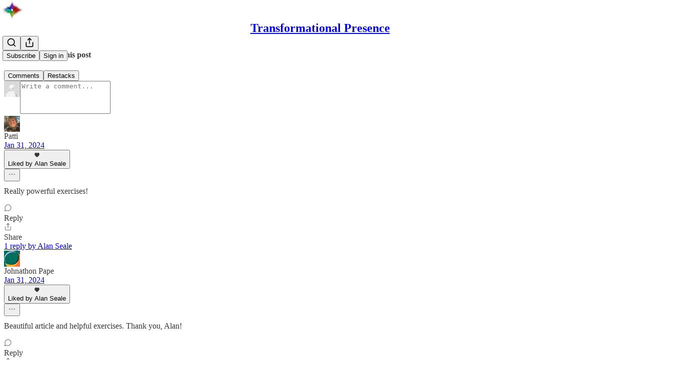

--- FILE ---
content_type: text/html; charset=utf-8
request_url: https://alanseale.substack.com/p/living-in-integrity?r=4z7u1&utm_campaign=post&utm_medium=web&triedRedirect=true
body_size: 41170
content:
<!DOCTYPE html>
<html lang="en">
    <head>
        <meta charset="utf-8" />
        <meta name="norton-safeweb-site-verification" content="24usqpep0ejc5w6hod3dulxwciwp0djs6c6ufp96av3t4whuxovj72wfkdjxu82yacb7430qjm8adbd5ezlt4592dq4zrvadcn9j9n-0btgdzpiojfzno16-fnsnu7xd" />
        
        <link rel="preconnect" href="https://substackcdn.com" />
        

        
            <title data-rh="true">Living in Integrity - by Alan Seale</title>
            
            <meta data-rh="true" name="theme-color" content="#ffffff"/><meta data-rh="true" property="og:type" content="article"/><meta data-rh="true" property="og:title" content="Living in Integrity"/><meta data-rh="true" name="twitter:title" content="Living in Integrity"/><meta data-rh="true" name="description" content="“Wisdom Within” Series—Article #4"/><meta data-rh="true" property="og:description" content="“Wisdom Within” Series—Article #4"/><meta data-rh="true" name="twitter:description" content="“Wisdom Within” Series—Article #4"/><meta data-rh="true" property="og:image" content="https://substackcdn.com/image/fetch/$s_!GUPC!,w_1200,h_675,c_fill,f_jpg,q_auto:good,fl_progressive:steep,g_auto/https%3A%2F%2Fsubstack-post-media.s3.amazonaws.com%2Fpublic%2Fimages%2F1d22e4f0-4b44-4f0a-991c-5f2209fd5692.heic"/><meta data-rh="true" name="twitter:image" content="https://substackcdn.com/image/fetch/$s_!YJhc!,f_auto,q_auto:best,fl_progressive:steep/https%3A%2F%2Falanseale.substack.com%2Fapi%2Fv1%2Fpost_preview%2F141180629%2Ftwitter.jpg%3Fversion%3D4"/><meta data-rh="true" name="twitter:card" content="summary_large_image"/>
            
            
        

        

        <style>
          @layer legacy, tailwind, pencraftReset, pencraft;
        </style>

        
        <link rel="preload" as="style" href="https://substackcdn.com/bundle/theme/main.57ec6396ea4b5be03b65.css" />
        
        <link rel="preload" as="style" href="https://substackcdn.com/bundle/theme/color_links.c9908948e2f4e05476e6.css" />
        
        
        
        <link rel="preload" as="font" href="https://fonts.gstatic.com/s/spectral/v13/rnCr-xNNww_2s0amA9M5knjsS_ul.woff2" crossorigin />
        

        
            
                <link rel="stylesheet" type="text/css" href="https://substackcdn.com/bundle/static/css/7276.087307e6.css" />
            
                <link rel="stylesheet" type="text/css" href="https://substackcdn.com/bundle/static/css/7045.3c494d4a.css" />
            
                <link rel="stylesheet" type="text/css" href="https://substackcdn.com/bundle/static/css/852.9cd7f82f.css" />
            
                <link rel="stylesheet" type="text/css" href="https://substackcdn.com/bundle/static/css/8577.8d59a919.css" />
            
                <link rel="stylesheet" type="text/css" href="https://substackcdn.com/bundle/static/css/2967.a39ed2d2.css" />
            
                <link rel="stylesheet" type="text/css" href="https://substackcdn.com/bundle/static/css/5611.463006e7.css" />
            
                <link rel="stylesheet" type="text/css" href="https://substackcdn.com/bundle/static/css/5234.05e42d3b.css" />
            
                <link rel="stylesheet" type="text/css" href="https://substackcdn.com/bundle/static/css/5366.448b38a4.css" />
            
                <link rel="stylesheet" type="text/css" href="https://substackcdn.com/bundle/static/css/3822.95a4038c.css" />
            
                <link rel="stylesheet" type="text/css" href="https://substackcdn.com/bundle/static/css/5014.b664b468.css" />
            
                <link rel="stylesheet" type="text/css" href="https://substackcdn.com/bundle/static/css/main.aba729d8.css" />
            
                <link rel="stylesheet" type="text/css" href="https://substackcdn.com/bundle/static/css/6379.813be60f.css" />
            
                <link rel="stylesheet" type="text/css" href="https://substackcdn.com/bundle/static/css/5014.b664b468.css" />
            
                <link rel="stylesheet" type="text/css" href="https://substackcdn.com/bundle/static/css/3822.95a4038c.css" />
            
                <link rel="stylesheet" type="text/css" href="https://substackcdn.com/bundle/static/css/5366.448b38a4.css" />
            
                <link rel="stylesheet" type="text/css" href="https://substackcdn.com/bundle/static/css/5234.05e42d3b.css" />
            
                <link rel="stylesheet" type="text/css" href="https://substackcdn.com/bundle/static/css/5611.463006e7.css" />
            
                <link rel="stylesheet" type="text/css" href="https://substackcdn.com/bundle/static/css/2967.a39ed2d2.css" />
            
                <link rel="stylesheet" type="text/css" href="https://substackcdn.com/bundle/static/css/8577.8d59a919.css" />
            
                <link rel="stylesheet" type="text/css" href="https://substackcdn.com/bundle/static/css/7045.3c494d4a.css" />
            
        

        
        
        
        
        <meta name="viewport" content="width=device-width, initial-scale=1, maximum-scale=1, user-scalable=0, viewport-fit=cover" />
        <meta name="author" content="Alan Seale" />
        <meta property="og:url" content="https://alanseale.substack.com/p/living-in-integrity" />
        
        
        <link rel="canonical" href="https://alanseale.substack.com/p/living-in-integrity" />
        

        

        

        

        
            
                <link rel="shortcut icon" href="https://substackcdn.com/image/fetch/$s_!zCJ9!,f_auto,q_auto:good,fl_progressive:steep/https%3A%2F%2Fsubstack-post-media.s3.amazonaws.com%2Fpublic%2Fimages%2Fb5136378-34db-44bb-b091-9f7ec0754ad8%2Ffavicon.ico">
            
        
            
                <link rel="icon" type="image/png" sizes="16x16" href="https://substackcdn.com/image/fetch/$s_!XCI0!,f_auto,q_auto:good,fl_progressive:steep/https%3A%2F%2Fsubstack-post-media.s3.amazonaws.com%2Fpublic%2Fimages%2Fb5136378-34db-44bb-b091-9f7ec0754ad8%2Ffavicon-16x16.png">
            
        
            
                <link rel="icon" type="image/png" sizes="32x32" href="https://substackcdn.com/image/fetch/$s_!Rcf_!,f_auto,q_auto:good,fl_progressive:steep/https%3A%2F%2Fsubstack-post-media.s3.amazonaws.com%2Fpublic%2Fimages%2Fb5136378-34db-44bb-b091-9f7ec0754ad8%2Ffavicon-32x32.png">
            
        
            
                <link rel="icon" type="image/png" sizes="48x48" href="https://substackcdn.com/image/fetch/$s_!Y7Wz!,f_auto,q_auto:good,fl_progressive:steep/https%3A%2F%2Fsubstack-post-media.s3.amazonaws.com%2Fpublic%2Fimages%2Fb5136378-34db-44bb-b091-9f7ec0754ad8%2Ffavicon-48x48.png">
            
        
            
                <link rel="apple-touch-icon" sizes="57x57" href="https://substackcdn.com/image/fetch/$s_!ABpa!,f_auto,q_auto:good,fl_progressive:steep/https%3A%2F%2Fsubstack-post-media.s3.amazonaws.com%2Fpublic%2Fimages%2Fb5136378-34db-44bb-b091-9f7ec0754ad8%2Fapple-touch-icon-57x57.png">
            
        
            
                <link rel="apple-touch-icon" sizes="60x60" href="https://substackcdn.com/image/fetch/$s_!Cgn7!,f_auto,q_auto:good,fl_progressive:steep/https%3A%2F%2Fsubstack-post-media.s3.amazonaws.com%2Fpublic%2Fimages%2Fb5136378-34db-44bb-b091-9f7ec0754ad8%2Fapple-touch-icon-60x60.png">
            
        
            
                <link rel="apple-touch-icon" sizes="72x72" href="https://substackcdn.com/image/fetch/$s_!GlK3!,f_auto,q_auto:good,fl_progressive:steep/https%3A%2F%2Fsubstack-post-media.s3.amazonaws.com%2Fpublic%2Fimages%2Fb5136378-34db-44bb-b091-9f7ec0754ad8%2Fapple-touch-icon-72x72.png">
            
        
            
                <link rel="apple-touch-icon" sizes="76x76" href="https://substackcdn.com/image/fetch/$s_!bm1s!,f_auto,q_auto:good,fl_progressive:steep/https%3A%2F%2Fsubstack-post-media.s3.amazonaws.com%2Fpublic%2Fimages%2Fb5136378-34db-44bb-b091-9f7ec0754ad8%2Fapple-touch-icon-76x76.png">
            
        
            
                <link rel="apple-touch-icon" sizes="114x114" href="https://substackcdn.com/image/fetch/$s_!58CV!,f_auto,q_auto:good,fl_progressive:steep/https%3A%2F%2Fsubstack-post-media.s3.amazonaws.com%2Fpublic%2Fimages%2Fb5136378-34db-44bb-b091-9f7ec0754ad8%2Fapple-touch-icon-114x114.png">
            
        
            
                <link rel="apple-touch-icon" sizes="120x120" href="https://substackcdn.com/image/fetch/$s_!mH_W!,f_auto,q_auto:good,fl_progressive:steep/https%3A%2F%2Fsubstack-post-media.s3.amazonaws.com%2Fpublic%2Fimages%2Fb5136378-34db-44bb-b091-9f7ec0754ad8%2Fapple-touch-icon-120x120.png">
            
        
            
                <link rel="apple-touch-icon" sizes="144x144" href="https://substackcdn.com/image/fetch/$s_!YZuJ!,f_auto,q_auto:good,fl_progressive:steep/https%3A%2F%2Fsubstack-post-media.s3.amazonaws.com%2Fpublic%2Fimages%2Fb5136378-34db-44bb-b091-9f7ec0754ad8%2Fapple-touch-icon-144x144.png">
            
        
            
                <link rel="apple-touch-icon" sizes="152x152" href="https://substackcdn.com/image/fetch/$s_!eG3-!,f_auto,q_auto:good,fl_progressive:steep/https%3A%2F%2Fsubstack-post-media.s3.amazonaws.com%2Fpublic%2Fimages%2Fb5136378-34db-44bb-b091-9f7ec0754ad8%2Fapple-touch-icon-152x152.png">
            
        
            
                <link rel="apple-touch-icon" sizes="167x167" href="https://substackcdn.com/image/fetch/$s_!50Zz!,f_auto,q_auto:good,fl_progressive:steep/https%3A%2F%2Fsubstack-post-media.s3.amazonaws.com%2Fpublic%2Fimages%2Fb5136378-34db-44bb-b091-9f7ec0754ad8%2Fapple-touch-icon-167x167.png">
            
        
            
                <link rel="apple-touch-icon" sizes="180x180" href="https://substackcdn.com/image/fetch/$s_!0ejr!,f_auto,q_auto:good,fl_progressive:steep/https%3A%2F%2Fsubstack-post-media.s3.amazonaws.com%2Fpublic%2Fimages%2Fb5136378-34db-44bb-b091-9f7ec0754ad8%2Fapple-touch-icon-180x180.png">
            
        
            
                <link rel="apple-touch-icon" sizes="1024x1024" href="https://substackcdn.com/image/fetch/$s_!vHHF!,f_auto,q_auto:good,fl_progressive:steep/https%3A%2F%2Fsubstack-post-media.s3.amazonaws.com%2Fpublic%2Fimages%2Fb5136378-34db-44bb-b091-9f7ec0754ad8%2Fapple-touch-icon-1024x1024.png">
            
        
            
        
            
        
            
        

        

        
            <link rel="alternate" type="application/rss+xml" href="/feed" title="Transformational Presence"/>
        

        
        
          <style>
            @font-face{font-family:'Spectral';font-style:italic;font-weight:400;font-display:fallback;src:url(https://fonts.gstatic.com/s/spectral/v13/rnCt-xNNww_2s0amA9M8on7mTNmnUHowCw.woff2) format('woff2');unicode-range:U+0301,U+0400-045F,U+0490-0491,U+04B0-04B1,U+2116}@font-face{font-family:'Spectral';font-style:italic;font-weight:400;font-display:fallback;src:url(https://fonts.gstatic.com/s/spectral/v13/rnCt-xNNww_2s0amA9M8onXmTNmnUHowCw.woff2) format('woff2');unicode-range:U+0102-0103,U+0110-0111,U+0128-0129,U+0168-0169,U+01A0-01A1,U+01AF-01B0,U+0300-0301,U+0303-0304,U+0308-0309,U+0323,U+0329,U+1EA0-1EF9,U+20AB}@font-face{font-family:'Spectral';font-style:italic;font-weight:400;font-display:fallback;src:url(https://fonts.gstatic.com/s/spectral/v13/rnCt-xNNww_2s0amA9M8onTmTNmnUHowCw.woff2) format('woff2');unicode-range:U+0100-02AF,U+0304,U+0308,U+0329,U+1E00-1E9F,U+1EF2-1EFF,U+2020,U+20A0-20AB,U+20AD-20CF,U+2113,U+2C60-2C7F,U+A720-A7FF}@font-face{font-family:'Spectral';font-style:italic;font-weight:400;font-display:fallback;src:url(https://fonts.gstatic.com/s/spectral/v13/rnCt-xNNww_2s0amA9M8onrmTNmnUHo.woff2) format('woff2');unicode-range:U+0000-00FF,U+0131,U+0152-0153,U+02BB-02BC,U+02C6,U+02DA,U+02DC,U+0304,U+0308,U+0329,U+2000-206F,U+2074,U+20AC,U+2122,U+2191,U+2193,U+2212,U+2215,U+FEFF,U+FFFD}@font-face{font-family:'Spectral';font-style:normal;font-weight:400;font-display:fallback;src:url(https://fonts.gstatic.com/s/spectral/v13/rnCr-xNNww_2s0amA9M9knjsS_ulYHs.woff2) format('woff2');unicode-range:U+0301,U+0400-045F,U+0490-0491,U+04B0-04B1,U+2116}@font-face{font-family:'Spectral';font-style:normal;font-weight:400;font-display:fallback;src:url(https://fonts.gstatic.com/s/spectral/v13/rnCr-xNNww_2s0amA9M2knjsS_ulYHs.woff2) format('woff2');unicode-range:U+0102-0103,U+0110-0111,U+0128-0129,U+0168-0169,U+01A0-01A1,U+01AF-01B0,U+0300-0301,U+0303-0304,U+0308-0309,U+0323,U+0329,U+1EA0-1EF9,U+20AB}@font-face{font-family:'Spectral';font-style:normal;font-weight:400;font-display:fallback;src:url(https://fonts.gstatic.com/s/spectral/v13/rnCr-xNNww_2s0amA9M3knjsS_ulYHs.woff2) format('woff2');unicode-range:U+0100-02AF,U+0304,U+0308,U+0329,U+1E00-1E9F,U+1EF2-1EFF,U+2020,U+20A0-20AB,U+20AD-20CF,U+2113,U+2C60-2C7F,U+A720-A7FF}@font-face{font-family:'Spectral';font-style:normal;font-weight:400;font-display:fallback;src:url(https://fonts.gstatic.com/s/spectral/v13/rnCr-xNNww_2s0amA9M5knjsS_ul.woff2) format('woff2');unicode-range:U+0000-00FF,U+0131,U+0152-0153,U+02BB-02BC,U+02C6,U+02DA,U+02DC,U+0304,U+0308,U+0329,U+2000-206F,U+2074,U+20AC,U+2122,U+2191,U+2193,U+2212,U+2215,U+FEFF,U+FFFD}@font-face{font-family:'Spectral';font-style:normal;font-weight:600;font-display:fallback;src:url(https://fonts.gstatic.com/s/spectral/v13/rnCs-xNNww_2s0amA9vmtm3FafaPWnIIMrY.woff2) format('woff2');unicode-range:U+0301,U+0400-045F,U+0490-0491,U+04B0-04B1,U+2116}@font-face{font-family:'Spectral';font-style:normal;font-weight:600;font-display:fallback;src:url(https://fonts.gstatic.com/s/spectral/v13/rnCs-xNNww_2s0amA9vmtm3OafaPWnIIMrY.woff2) format('woff2');unicode-range:U+0102-0103,U+0110-0111,U+0128-0129,U+0168-0169,U+01A0-01A1,U+01AF-01B0,U+0300-0301,U+0303-0304,U+0308-0309,U+0323,U+0329,U+1EA0-1EF9,U+20AB}@font-face{font-family:'Spectral';font-style:normal;font-weight:600;font-display:fallback;src:url(https://fonts.gstatic.com/s/spectral/v13/rnCs-xNNww_2s0amA9vmtm3PafaPWnIIMrY.woff2) format('woff2');unicode-range:U+0100-02AF,U+0304,U+0308,U+0329,U+1E00-1E9F,U+1EF2-1EFF,U+2020,U+20A0-20AB,U+20AD-20CF,U+2113,U+2C60-2C7F,U+A720-A7FF}@font-face{font-family:'Spectral';font-style:normal;font-weight:600;font-display:fallback;src:url(https://fonts.gstatic.com/s/spectral/v13/rnCs-xNNww_2s0amA9vmtm3BafaPWnII.woff2) format('woff2');unicode-range:U+0000-00FF,U+0131,U+0152-0153,U+02BB-02BC,U+02C6,U+02DA,U+02DC,U+0304,U+0308,U+0329,U+2000-206F,U+2074,U+20AC,U+2122,U+2191,U+2193,U+2212,U+2215,U+FEFF,U+FFFD}
            
          </style>
        
        

        <style>:root{--color_theme_bg_pop:#5365d0;--background_pop:#5365d0;--cover_bg_color:#FFFFFF;--cover_bg_color_secondary:#f0f0f0;--background_pop_darken:#3f53cb;--print_on_pop:#ffffff;--color_theme_bg_pop_darken:#3f53cb;--color_theme_print_on_pop:#ffffff;--color_theme_bg_pop_20:rgba(83, 101, 208, 0.2);--color_theme_bg_pop_30:rgba(83, 101, 208, 0.3);--print_pop:#5365d0;--color_theme_accent:#5365d0;--cover_print_primary:#363737;--cover_print_secondary:#757575;--cover_print_tertiary:#b6b6b6;--cover_border_color:#5365d0;--home_hero:newspaper;--home_posts:list;--web_bg_color:#ffffff;--background_contrast_1:#f0f0f0;--background_contrast_2:#dddddd;--background_contrast_3:#b7b7b7;--background_contrast_4:#929292;--background_contrast_5:#515151;--color_theme_bg_contrast_1:#f0f0f0;--color_theme_bg_contrast_2:#dddddd;--color_theme_bg_contrast_3:#b7b7b7;--color_theme_bg_contrast_4:#929292;--color_theme_bg_contrast_5:#515151;--color_theme_bg_elevated:#ffffff;--color_theme_bg_elevated_secondary:#f0f0f0;--color_theme_bg_elevated_tertiary:#dddddd;--color_theme_detail:#e6e6e6;--background_contrast_pop:rgba(83, 101, 208, 0.4);--color_theme_bg_contrast_pop:rgba(83, 101, 208, 0.4);--theme_bg_is_dark:0;--print_on_web_bg_color:#363737;--print_secondary_on_web_bg_color:#868787;--background_pop_rgb:83, 101, 208;--color_theme_bg_pop_rgb:83, 101, 208;--color_theme_accent_rgb:83, 101, 208;}</style>

        
            <link rel="stylesheet" href="https://substackcdn.com/bundle/theme/main.57ec6396ea4b5be03b65.css" />
        
            <link rel="stylesheet" href="https://substackcdn.com/bundle/theme/color_links.c9908948e2f4e05476e6.css" />
        

        <style></style>

        

        

        

        
    </head>

    <body class="">
        

        

        

        

        

        

        <div id="entry">
            <div id="main" class="main typography use-theme-bg"><div class="pencraft pc-display-contents pc-reset pubTheme-yiXxQA"><div data-testid="navbar" class="main-menu"><div class="mainMenuContent-DME8DR"><div style="position:relative;height:71px;" class="pencraft pc-display-flex pc-gap-12 pc-paddingLeft-20 pc-paddingRight-20 pc-justifyContent-space-between pc-alignItems-center pc-reset border-bottom-detail-k1F6C4 topBar-pIF0J1"><div style="flex-basis:0px;flex-grow:1;" class="logoContainer-p12gJb"><a href="/" native class="pencraft pc-display-contents pc-reset"><div draggable="false" class="pencraft pc-display-flex pc-position-relative pc-reset"><div style="width:40px;height:40px;" class="pencraft pc-display-flex pc-reset bg-white-ZBV5av pc-borderRadius-sm overflow-hidden-WdpwT6 sizing-border-box-DggLA4"><picture><source type="image/webp" srcset="https://substackcdn.com/image/fetch/$s_!Hh2e!,w_80,h_80,c_fill,f_webp,q_auto:good,fl_progressive:steep,g_auto/https%3A%2F%2Fsubstack-post-media.s3.amazonaws.com%2Fpublic%2Fimages%2Fb46a5c15-e0f4-4ef7-97d5-597edf8c4c77_534x534.png"/><img src="https://substackcdn.com/image/fetch/$s_!Hh2e!,w_80,h_80,c_fill,f_auto,q_auto:good,fl_progressive:steep,g_auto/https%3A%2F%2Fsubstack-post-media.s3.amazonaws.com%2Fpublic%2Fimages%2Fb46a5c15-e0f4-4ef7-97d5-597edf8c4c77_534x534.png" sizes="100vw" alt="Transformational Presence" width="80" height="80" style="width:40px;height:40px;" draggable="false" class="img-OACg1c object-fit-cover-u4ReeV pencraft pc-reset"/></picture></div></div></a></div><div style="flex-grow:0;" class="titleContainer-DJYq5v"><h1 class="pencraft pc-reset font-pub-headings-FE5byy reset-IxiVJZ title-oOnUGd"><a href="/" class="pencraft pc-display-contents pc-reset">Transformational Presence</a></h1></div><div style="flex-basis:0px;flex-grow:1;" class="pencraft pc-display-flex pc-justifyContent-flex-end pc-alignItems-center pc-reset"><div class="buttonsContainer-SJBuep"><div class="pencraft pc-display-flex pc-gap-8 pc-justifyContent-flex-end pc-alignItems-center pc-reset navbar-buttons"><div class="pencraft pc-display-flex pc-gap-4 pc-reset"><span data-state="closed"><button tabindex="0" type="button" aria-label="Search" class="pencraft pc-reset pencraft iconButton-mq_Et5 iconButtonBase-dJGHgN buttonBase-GK1x3M buttonStyle-r7yGCK size_md-gCDS3o priority_tertiary-rlke8z"><svg xmlns="http://www.w3.org/2000/svg" width="20" height="20" viewBox="0 0 24 24" fill="none" stroke="currentColor" stroke-width="2" stroke-linecap="round" stroke-linejoin="round" class="lucide lucide-search"><circle cx="11" cy="11" r="8"></circle><path d="m21 21-4.3-4.3"></path></svg></button></span><button tabindex="0" type="button" aria-label="Share Publication" id="headlessui-menu-button-P0-5" aria-haspopup="menu" aria-expanded="false" data-headlessui-state class="pencraft pc-reset pencraft iconButton-mq_Et5 iconButtonBase-dJGHgN buttonBase-GK1x3M buttonStyle-r7yGCK size_md-gCDS3o priority_tertiary-rlke8z"><svg xmlns="http://www.w3.org/2000/svg" width="20" height="20" viewBox="0 0 24 24" fill="none" stroke="currentColor" stroke-width="2" stroke-linecap="round" stroke-linejoin="round" class="lucide lucide-share"><path d="M4 12v8a2 2 0 0 0 2 2h12a2 2 0 0 0 2-2v-8"></path><polyline points="16 6 12 2 8 6"></polyline><line x1="12" x2="12" y1="2" y2="15"></line></svg></button></div><button tabindex="0" type="button" data-testid="noncontributor-cta-button" class="pencraft pc-reset pencraft buttonBase-GK1x3M buttonText-X0uSmG buttonStyle-r7yGCK priority_primary-RfbeYt size_md-gCDS3o">Subscribe</button><button tabindex="0" type="button" native data-href="https://substack.com/sign-in?redirect=%2Fp%2Fliving-in-integrity%3Fr%3D4z7u1%26utm_campaign%3Dpost%26utm_medium%3Dweb%26triedRedirect%3Dtrue&amp;for_pub=alanseale" class="pencraft pc-reset pencraft buttonBase-GK1x3M buttonText-X0uSmG buttonStyle-r7yGCK priority_tertiary-rlke8z size_md-gCDS3o">Sign in</button></div></div></div></div></div><div style="height:72px;"></div></div></div><div><script type="application/ld+json">{"@context":"https://schema.org","@type":"NewsArticle","url":"https://alanseale.substack.com/p/living-in-integrity","mainEntityOfPage":"https://alanseale.substack.com/p/living-in-integrity","headline":"Living in Integrity","description":"\u201CWisdom Within\u201D Series\u2014Article #4","image":[{"@type":"ImageObject","url":"https://substackcdn.com/image/fetch/$s_!GUPC!,f_auto,q_auto:good,fl_progressive:steep/https%3A%2F%2Fsubstack-post-media.s3.amazonaws.com%2Fpublic%2Fimages%2F1d22e4f0-4b44-4f0a-991c-5f2209fd5692.heic"}],"datePublished":"2024-01-31T07:00:27+00:00","dateModified":"2024-01-31T07:00:27+00:00","isAccessibleForFree":true,"author":[{"@type":"Person","name":"Alan Seale","url":"https://substack.com/@alanseale","description":"Alan Seale is the founder of the Center for Transformational Presence, author of 7 books translated into 7 languages, speaker, mentor, and leadership coach. He has spoken and led development programs in 17 countries. He lives in Newburyport, MA.  ","identifier":"user:8361577","image":{"@type":"ImageObject","contentUrl":"https://substackcdn.com/image/fetch/$s_!EdXa!,f_auto,q_auto:good,fl_progressive:steep/https%3A%2F%2Fsubstack-post-media.s3.amazonaws.com%2Fpublic%2Fimages%2F92dec70e-b820-4de4-b037-61e2cf0924c9_3600x3600.jpeg","thumbnailUrl":"https://substackcdn.com/image/fetch/$s_!EdXa!,w_128,h_128,c_limit,f_auto,q_auto:good,fl_progressive:steep/https%3A%2F%2Fsubstack-post-media.s3.amazonaws.com%2Fpublic%2Fimages%2F92dec70e-b820-4de4-b037-61e2cf0924c9_3600x3600.jpeg"}}],"publisher":{"@type":"Organization","name":"Transformational Presence","url":"https://alanseale.substack.com","description":"Your presence\u2014how you show up to life\u2014no matter how powerful or subtle, impacts what happens in your world, just because you are there. How do you choose to show up? How do you choose to make a difference? ","interactionStatistic":{"@type":"InteractionCounter","name":"Subscribers","interactionType":"https://schema.org/SubscribeAction","userInteractionCount":1000},"identifier":"pub:1846249","logo":{"@type":"ImageObject","url":"https://substackcdn.com/image/fetch/$s_!Hh2e!,f_auto,q_auto:good,fl_progressive:steep/https%3A%2F%2Fsubstack-post-media.s3.amazonaws.com%2Fpublic%2Fimages%2Fb46a5c15-e0f4-4ef7-97d5-597edf8c4c77_534x534.png","contentUrl":"https://substackcdn.com/image/fetch/$s_!Hh2e!,f_auto,q_auto:good,fl_progressive:steep/https%3A%2F%2Fsubstack-post-media.s3.amazonaws.com%2Fpublic%2Fimages%2Fb46a5c15-e0f4-4ef7-97d5-597edf8c4c77_534x534.png","thumbnailUrl":"https://substackcdn.com/image/fetch/$s_!Hh2e!,w_128,h_128,c_limit,f_auto,q_auto:good,fl_progressive:steep/https%3A%2F%2Fsubstack-post-media.s3.amazonaws.com%2Fpublic%2Fimages%2Fb46a5c15-e0f4-4ef7-97d5-597edf8c4c77_534x534.png"},"image":{"@type":"ImageObject","url":"https://substackcdn.com/image/fetch/$s_!Hh2e!,f_auto,q_auto:good,fl_progressive:steep/https%3A%2F%2Fsubstack-post-media.s3.amazonaws.com%2Fpublic%2Fimages%2Fb46a5c15-e0f4-4ef7-97d5-597edf8c4c77_534x534.png","contentUrl":"https://substackcdn.com/image/fetch/$s_!Hh2e!,f_auto,q_auto:good,fl_progressive:steep/https%3A%2F%2Fsubstack-post-media.s3.amazonaws.com%2Fpublic%2Fimages%2Fb46a5c15-e0f4-4ef7-97d5-597edf8c4c77_534x534.png","thumbnailUrl":"https://substackcdn.com/image/fetch/$s_!Hh2e!,w_128,h_128,c_limit,f_auto,q_auto:good,fl_progressive:steep/https%3A%2F%2Fsubstack-post-media.s3.amazonaws.com%2Fpublic%2Fimages%2Fb46a5c15-e0f4-4ef7-97d5-597edf8c4c77_534x534.png"}},"interactionStatistic":[{"@type":"InteractionCounter","interactionType":"https://schema.org/LikeAction","userInteractionCount":6},{"@type":"InteractionCounter","interactionType":"https://schema.org/ShareAction","userInteractionCount":0},{"@type":"InteractionCounter","interactionType":"https://schema.org/CommentAction","userInteractionCount":4}]}</script><div aria-label="Post" role="main" class="single-post-container"><div class="container"><div class="single-post"><div class="pencraft pc-display-contents pc-reset pubTheme-yiXxQA"><article class="typography newsletter-post post"><div role="region" aria-label="Post header" class="post-header"><h1 dir="auto" class="post-title published title-X77sOw">Living in Integrity</h1><h3 dir="auto" class="subtitle subtitle-HEEcLo">“Wisdom Within” Series—Article #4</h3><div aria-label="Post UFI" role="region" class="pencraft pc-display-flex pc-flexDirection-column pc-paddingBottom-16 pc-reset"><div class="pencraft pc-display-flex pc-flexDirection-column pc-paddingTop-16 pc-paddingBottom-16 pc-reset"><div class="pencraft pc-display-flex pc-gap-12 pc-alignItems-center pc-reset byline-wrapper"><div class="pencraft pc-display-flex pc-reset"><div class="pencraft pc-display-flex pc-flexDirection-row pc-gap-8 pc-alignItems-center pc-justifyContent-flex-start pc-reset"><div style="--scale:36px;--offset:9px;--border-width:4.5px;" class="pencraft pc-display-flex pc-flexDirection-row pc-alignItems-center pc-justifyContent-flex-start pc-reset ltr-qDBmby"><a href="https://substack.com/@alanseale" aria-label="View Alan Seale's profile" class="pencraft pc-display-contents pc-reset"><div style="--scale:36px;" tabindex="0" class="pencraft pc-display-flex pc-width-36 pc-height-36 pc-justifyContent-center pc-alignItems-center pc-position-relative pc-reset bg-secondary-UUD3_J flex-auto-j3S2WA animate-XFJxE4 outline-detail-vcQLyr pc-borderRadius-full overflow-hidden-WdpwT6 sizing-border-box-DggLA4 pressable-sm-YIJFKJ showFocus-sk_vEm container-TAtrWj interactive-UkK0V6 avatar-u8q6xB last-JfNEJ_"><div style="--scale:36px;" title="Alan Seale" class="pencraft pc-display-flex pc-width-36 pc-height-36 pc-justifyContent-center pc-alignItems-center pc-position-relative pc-reset bg-secondary-UUD3_J flex-auto-j3S2WA outline-detail-vcQLyr pc-borderRadius-full overflow-hidden-WdpwT6 sizing-border-box-DggLA4 container-TAtrWj"><picture><source type="image/webp" srcset="https://substackcdn.com/image/fetch/$s_!EdXa!,w_36,h_36,c_fill,f_webp,q_auto:good,fl_progressive:steep/https%3A%2F%2Fsubstack-post-media.s3.amazonaws.com%2Fpublic%2Fimages%2F92dec70e-b820-4de4-b037-61e2cf0924c9_3600x3600.jpeg 36w, https://substackcdn.com/image/fetch/$s_!EdXa!,w_72,h_72,c_fill,f_webp,q_auto:good,fl_progressive:steep/https%3A%2F%2Fsubstack-post-media.s3.amazonaws.com%2Fpublic%2Fimages%2F92dec70e-b820-4de4-b037-61e2cf0924c9_3600x3600.jpeg 72w, https://substackcdn.com/image/fetch/$s_!EdXa!,w_108,h_108,c_fill,f_webp,q_auto:good,fl_progressive:steep/https%3A%2F%2Fsubstack-post-media.s3.amazonaws.com%2Fpublic%2Fimages%2F92dec70e-b820-4de4-b037-61e2cf0924c9_3600x3600.jpeg 108w" sizes="36px"/><img src="https://substackcdn.com/image/fetch/$s_!EdXa!,w_36,h_36,c_fill,f_auto,q_auto:good,fl_progressive:steep/https%3A%2F%2Fsubstack-post-media.s3.amazonaws.com%2Fpublic%2Fimages%2F92dec70e-b820-4de4-b037-61e2cf0924c9_3600x3600.jpeg" sizes="36px" alt="Alan Seale's avatar" srcset="https://substackcdn.com/image/fetch/$s_!EdXa!,w_36,h_36,c_fill,f_auto,q_auto:good,fl_progressive:steep/https%3A%2F%2Fsubstack-post-media.s3.amazonaws.com%2Fpublic%2Fimages%2F92dec70e-b820-4de4-b037-61e2cf0924c9_3600x3600.jpeg 36w, https://substackcdn.com/image/fetch/$s_!EdXa!,w_72,h_72,c_fill,f_auto,q_auto:good,fl_progressive:steep/https%3A%2F%2Fsubstack-post-media.s3.amazonaws.com%2Fpublic%2Fimages%2F92dec70e-b820-4de4-b037-61e2cf0924c9_3600x3600.jpeg 72w, https://substackcdn.com/image/fetch/$s_!EdXa!,w_108,h_108,c_fill,f_auto,q_auto:good,fl_progressive:steep/https%3A%2F%2Fsubstack-post-media.s3.amazonaws.com%2Fpublic%2Fimages%2F92dec70e-b820-4de4-b037-61e2cf0924c9_3600x3600.jpeg 108w" width="36" height="36" draggable="false" class="img-OACg1c object-fit-cover-u4ReeV pencraft pc-reset"/></picture></div></div></a></div></div></div><div class="pencraft pc-display-flex pc-flexDirection-column pc-reset"><div class="pencraft pc-reset color-pub-primary-text-NyXPlw line-height-20-t4M0El font-meta-MWBumP size-11-NuY2Zx weight-medium-fw81nC transform-uppercase-yKDgcq reset-IxiVJZ meta-EgzBVA"><span data-state="closed"><a href="https://substack.com/@alanseale" class="pencraft pc-reset decoration-hover-underline-ClDVRM reset-IxiVJZ">Alan Seale</a></span></div><div class="pencraft pc-display-flex pc-gap-4 pc-reset"><div class="pencraft pc-reset color-pub-secondary-text-hGQ02T line-height-20-t4M0El font-meta-MWBumP size-11-NuY2Zx weight-medium-fw81nC transform-uppercase-yKDgcq reset-IxiVJZ meta-EgzBVA">Jan 31, 2024</div></div></div></div></div><div class="pencraft pc-display-flex pc-gap-16 pc-paddingTop-16 pc-paddingBottom-16 pc-justifyContent-space-between pc-alignItems-center pc-reset flex-grow-rzmknG border-top-detail-themed-k9TZAY border-bottom-detail-themed-Ua9186 post-ufi"><div class="pencraft pc-display-flex pc-gap-8 pc-reset"><div class="like-button-container post-ufi-button style-button"><button tabindex="0" type="button" aria-label="Like (6)" aria-pressed="false" class="pencraft pc-reset pencraft post-ufi-button style-button has-label with-border"><svg role="img" style="height:20px;width:20px;" width="20" height="20" viewBox="0 0 24 24" fill="#000000" stroke-width="2" stroke="#000" xmlns="http://www.w3.org/2000/svg" class="icon"><g><title></title><svg xmlns="http://www.w3.org/2000/svg" width="24" height="24" viewBox="0 0 24 24" stroke-width="2" stroke-linecap="round" stroke-linejoin="round" class="lucide lucide-heart"><path d="M19 14c1.49-1.46 3-3.21 3-5.5A5.5 5.5 0 0 0 16.5 3c-1.76 0-3 .5-4.5 2-1.5-1.5-2.74-2-4.5-2A5.5 5.5 0 0 0 2 8.5c0 2.3 1.5 4.05 3 5.5l7 7Z"></path></svg></g></svg><div class="label">6</div></button></div><button tabindex="0" type="button" aria-label="View comments (4)" data-href="https://alanseale.substack.com/p/living-in-integrity/comments" class="pencraft pc-reset pencraft post-ufi-button style-button post-ufi-comment-button has-label with-border"><svg role="img" style="height:20px;width:20px;" width="20" height="20" viewBox="0 0 24 24" fill="#000000" stroke-width="2" stroke="#000" xmlns="http://www.w3.org/2000/svg" class="icon"><g><title></title><svg xmlns="http://www.w3.org/2000/svg" width="24" height="24" viewBox="0 0 24 24" stroke-width="2" stroke-linecap="round" stroke-linejoin="round" class="lucide lucide-message-circle"><path d="M7.9 20A9 9 0 1 0 4 16.1L2 22Z"></path></svg></g></svg><div class="label">4</div></button><button tabindex="0" type="button" class="pencraft pc-reset pencraft post-ufi-button style-button no-label with-border"><svg role="img" style="height:20px;width:20px;" width="20" height="20" viewBox="0 0 24 24" fill="none" stroke-width="2" stroke="#000" xmlns="http://www.w3.org/2000/svg" class="icon"><g><title></title><path d="M21 3V8M21 8H16M21 8L18 5.29962C16.7056 4.14183 15.1038 3.38328 13.3879 3.11547C11.6719 2.84766 9.9152 3.08203 8.32951 3.79031C6.74382 4.49858 5.39691 5.65051 4.45125 7.10715C3.5056 8.5638 3.00158 10.2629 3 11.9996M3 21V16M3 16H8M3 16L6 18.7C7.29445 19.8578 8.89623 20.6163 10.6121 20.8841C12.3281 21.152 14.0848 20.9176 15.6705 20.2093C17.2562 19.501 18.6031 18.3491 19.5487 16.8925C20.4944 15.4358 20.9984 13.7367 21 12" stroke-linecap="round" stroke-linejoin="round"></path></g></svg></button></div><div class="pencraft pc-display-flex pc-gap-8 pc-reset"><button tabindex="0" type="button" class="pencraft pc-reset pencraft post-ufi-button style-button has-label with-border"><div class="label">Share</div></button></div></div></div></div><div class="visibility-check"></div><div class="pencraft pc-display-flex pc-gap-8 pc-reset flex-grow-rzmknG"><div class="pencraft pc-display-flex pc-width-72 pc-height-72 pc-justifyContent-center pc-alignItems-center pc-reset flex-auto-j3S2WA border-detail-EGrm7T pc-borderRadius-sm"><svg role="img" width="24" height="24" viewBox="0 0 24 24" fill="none" stroke-width="1.8" stroke="var(--color-fg-secondary)" xmlns="http://www.w3.org/2000/svg"><g><title></title><path d="M11.8518 3.31518C12.2459 4.26329 13.551 7.10985 14.4542 8.3467C15.3764 9.60967 12.8285 9.95184 12 10.5" stroke-width="1.5" stroke-linecap="round"></path><path d="M12 10.5C12 10.5 12.4662 11.2332 12.7627 11.7326C13.0592 12.232 13 12.5 11.5 13C10.7772 13.2409 9.5 13.5 9.5 13.5C10.3447 13.9272 12.2664 14.1393 12.4041 14.3167C12.763 14.779 12.3241 15.4618 11.8617 15.8208C11.3994 16.1797 12.0724 18.7353 10.5 19.5C8.9276 20.2647 5.70772 19.432 3 18" stroke-width="1.5" stroke-linecap="round" stroke-linejoin="round"></path><path d="M18.5 6.5L20.3544 4.8526" stroke-width="1.5" stroke-linecap="round" stroke-linejoin="round"></path><path d="M18.5 15.5L20.3544 17.2545" stroke-width="1.5" stroke-linecap="round" stroke-linejoin="round"></path><path d="M19.5 11.0326L22 11.0326" stroke-width="1.5" stroke-linecap="round" stroke-linejoin="round"></path></g></svg></div><div aria-label="Voiceover player" role="region" class="pencraft pc-display-flex pc-alignItems-center pc-gap-12 pc-padding-12 pc-reset bg-primary-zk6FDl flex-grow-rzmknG userSelect-none-oDUy26 border-detail-EGrm7T pc-borderRadius-sm sizing-border-box-DggLA4 embed-gCEqUi"><button tabindex="0" type="button" aria-label="Play" aria-pressed="false" data-state="off" class="pencraft pc-reset pencraft toggle-qPLOMm animate-Rwg7DP button-yhxrk8 iconButton-mq_Et5 iconButtonBase-dJGHgN buttonBase-GK1x3M buttonStyle-r7yGCK size_lg-A_bUNK priority_secondary-S63h9o"><div class="pencraft pc-display-flex pc-justifyContent-center pc-alignItems-center pc-reset content-PO04C_ on-oX6ZaQ"><svg role="img" style="height:20px;width:20px;" width="20" height="20" viewBox="0 0 20 20" fill="var(--color-fg-primary)" stroke-width="1.8" stroke="#000" xmlns="http://www.w3.org/2000/svg"><g><title></title><path stroke="none" d="M5.29883 17.9082H7.52539C8.375 17.9082 8.82422 17.459 8.82422 16.5996V3.29883C8.82422 2.41016 8.375 2 7.52539 2H5.29883C4.44922 2 4 2.44922 4 3.29883V16.5996C4 17.459 4.44922 17.9082 5.29883 17.9082ZM12.3984 17.9082H14.6152C15.4746 17.9082 15.9141 17.459 15.9141 16.5996V3.29883C15.9141 2.41016 15.4746 2 14.6152 2H12.3984C11.5391 2 11.0898 2.44922 11.0898 3.29883V16.5996C11.0898 17.459 11.5391 17.9082 12.3984 17.9082Z"></path></g></svg></div><div class="pencraft pc-display-flex pc-justifyContent-center pc-alignItems-center pc-reset content-PO04C_ off-Pr96yj"><svg role="img" style="height:20px;width:20px;" width="20" height="20" viewBox="0 0 20 20" fill="var(--color-fg-primary)" stroke-width="1.8" stroke="#000" xmlns="http://www.w3.org/2000/svg"><g><title></title><path stroke="none" d="M5.04688 18.5527C5.4375 18.5527 5.76953 18.3965 6.16016 18.1719L17.5469 11.5898C18.3574 11.1113 18.6406 10.7988 18.6406 10.2812C18.6406 9.76367 18.3574 9.45117 17.5469 8.98242L6.16016 2.39063C5.76953 2.16602 5.4375 2.01953 5.04688 2.01953C4.32422 2.01953 3.875 2.56641 3.875 3.41602V17.1465C3.875 17.9961 4.32422 18.5527 5.04688 18.5527Z"></path></g></svg></div></button><div class="pencraft pc-display-flex pc-flexDirection-column pc-gap-6 pc-reset flex-grow-rzmknG"><div class="pencraft pc-reset color-secondary-ls1g8s line-height-20-t4M0El font-text-qe4AeH size-13-hZTUKr weight-medium-fw81nC reset-IxiVJZ">Article voiceover</div><div aria-valuemin="0" aria-valuemax="100" aria-valuenow="0" class="pencraft pc-display-flex pc-alignItems-center pc-gap-8 pc-reset flex-grow-rzmknG"><div class="pencraft pc-minWidth-40 pc-reset color-secondary-ls1g8s align-left-PENAI6 line-height-20-t4M0El font-text-qe4AeH size-13-hZTUKr weight-regular-mUq6Gb reset-IxiVJZ">0:00</div><div style="--progress:0;" class="pencraft pc-display-flex pc-height-12 pc-alignItems-center pc-position-relative pc-reset flex-grow-rzmknG cursor-pointer-LYORKw container-AQs2b4"><div class="pencraft pc-display-flex pc-height-4 pc-position-relative pc-reset bg-tertiary-CPDeXV flex-grow-rzmknG pc-borderRadius-full overflow-hidden-WdpwT6"><div class="pencraft pc-opacity-90 pc-position-absolute pc-reset fill-xiDTGC"></div></div><div class="pencraft pc-width-12 pc-height-12 pc-boxShadow-xs pc-position-absolute pc-reset pc-borderRadius-full playhead-jk5E3b"></div></div><div class="pencraft pc-minWidth-40 pc-reset color-secondary-ls1g8s align-right-VJbKw5 line-height-20-t4M0El font-text-qe4AeH size-13-hZTUKr weight-regular-mUq6Gb reset-IxiVJZ">-24:34</div></div></div><button tabindex="0" type="button" aria-label="Gauge" id="headlessui-menu-button-P0-36" aria-haspopup="menu" aria-expanded="false" data-headlessui-state class="pencraft pc-reset pencraft iconButton-mq_Et5 iconButtonBase-dJGHgN buttonBase-GK1x3M buttonStyle-r7yGCK size_md-gCDS3o priority_quaternary-kpMibu"><svg xmlns="http://www.w3.org/2000/svg" width="20" height="20" viewBox="0 0 24 24" fill="none" stroke="currentColor" stroke-width="2" stroke-linecap="round" stroke-linejoin="round" class="lucide lucide-gauge"><path d="m12 14 4-4"></path><path d="M3.34 19a10 10 0 1 1 17.32 0"></path></svg></button></div></div><audio src="/api/v1/audio/upload/23d7e5e2-9069-443e-9778-7f985114c926/src" preload="auto">Audio playback is not supported on your browser. Please upgrade.</audio><div><div class="available-content"><div dir="auto" class="body markup"><p><span>Welcome back to the </span><a href="https://open.substack.com/pub/alanseale/p/tapping-into-the-wisdom-within?r=4z7u1&amp;utm_campaign=post&amp;utm_medium=web" rel>“Wisdom Within”</a><span> series—eight articles on ways to tap into your inner wisdom in daily life. Each week in this series we are exploring a different “lens” or perspective that can help you navigate relationships, circumstances, and events. Over the last two weeks, we have looked at life through the lenses of </span><a href="https://open.substack.com/pub/alanseale/p/standing-on-common-ground?r=4z7u1&amp;utm_campaign=post&amp;utm_medium=web" rel>Common Ground</a><span> and </span><a href="https://open.substack.com/pub/alanseale/p/the-mystery-of-connection?r=4z7u1&amp;utm_campaign=post&amp;utm_medium=web" rel>Connection</a><span>. This week we work with the lens of Integrity.</span></p><p>To live in integrity means to live in accordance with a set of moral and ethical principles. It means living in ways that are congruent with what you believe and what is important to you—to live authentically and stay true to yourself. Living in integrity begins with looking inwardly to know who you are and what you value—what is important to you deep in the heart of your being. And then having the moral and ethical courage to live in accordance with what you intrinsically know are right choices for you and for what is happening.</p><div class="captioned-image-container"><figure><a target="_blank" href="https://substackcdn.com/image/fetch/$s_!GUPC!,f_auto,q_auto:good,fl_progressive:steep/https%3A%2F%2Fsubstack-post-media.s3.amazonaws.com%2Fpublic%2Fimages%2F1d22e4f0-4b44-4f0a-991c-5f2209fd5692.heic" data-component-name="Image2ToDOM" rel class="image-link image2 is-viewable-img can-restack"><div class="image2-inset can-restack"><picture><source type="image/webp" srcset="https://substackcdn.com/image/fetch/$s_!GUPC!,w_424,c_limit,f_webp,q_auto:good,fl_progressive:steep/https%3A%2F%2Fsubstack-post-media.s3.amazonaws.com%2Fpublic%2Fimages%2F1d22e4f0-4b44-4f0a-991c-5f2209fd5692.heic 424w, https://substackcdn.com/image/fetch/$s_!GUPC!,w_848,c_limit,f_webp,q_auto:good,fl_progressive:steep/https%3A%2F%2Fsubstack-post-media.s3.amazonaws.com%2Fpublic%2Fimages%2F1d22e4f0-4b44-4f0a-991c-5f2209fd5692.heic 848w, https://substackcdn.com/image/fetch/$s_!GUPC!,w_1272,c_limit,f_webp,q_auto:good,fl_progressive:steep/https%3A%2F%2Fsubstack-post-media.s3.amazonaws.com%2Fpublic%2Fimages%2F1d22e4f0-4b44-4f0a-991c-5f2209fd5692.heic 1272w, https://substackcdn.com/image/fetch/$s_!GUPC!,w_1456,c_limit,f_webp,q_auto:good,fl_progressive:steep/https%3A%2F%2Fsubstack-post-media.s3.amazonaws.com%2Fpublic%2Fimages%2F1d22e4f0-4b44-4f0a-991c-5f2209fd5692.heic 1456w" sizes="100vw"/><img src="https://substackcdn.com/image/fetch/$s_!GUPC!,w_1456,c_limit,f_auto,q_auto:good,fl_progressive:steep/https%3A%2F%2Fsubstack-post-media.s3.amazonaws.com%2Fpublic%2Fimages%2F1d22e4f0-4b44-4f0a-991c-5f2209fd5692.heic" width="1456" height="971" data-attrs="{&quot;src&quot;:&quot;https://substack-post-media.s3.amazonaws.com/public/images/1d22e4f0-4b44-4f0a-991c-5f2209fd5692.heic&quot;,&quot;srcNoWatermark&quot;:null,&quot;fullscreen&quot;:null,&quot;imageSize&quot;:null,&quot;height&quot;:971,&quot;width&quot;:1456,&quot;resizeWidth&quot;:null,&quot;bytes&quot;:4480905,&quot;alt&quot;:null,&quot;title&quot;:null,&quot;type&quot;:&quot;image/heic&quot;,&quot;href&quot;:null,&quot;belowTheFold&quot;:false,&quot;topImage&quot;:true,&quot;internalRedirect&quot;:null,&quot;isProcessing&quot;:false,&quot;align&quot;:null,&quot;offset&quot;:false}" alt srcset="https://substackcdn.com/image/fetch/$s_!GUPC!,w_424,c_limit,f_auto,q_auto:good,fl_progressive:steep/https%3A%2F%2Fsubstack-post-media.s3.amazonaws.com%2Fpublic%2Fimages%2F1d22e4f0-4b44-4f0a-991c-5f2209fd5692.heic 424w, https://substackcdn.com/image/fetch/$s_!GUPC!,w_848,c_limit,f_auto,q_auto:good,fl_progressive:steep/https%3A%2F%2Fsubstack-post-media.s3.amazonaws.com%2Fpublic%2Fimages%2F1d22e4f0-4b44-4f0a-991c-5f2209fd5692.heic 848w, https://substackcdn.com/image/fetch/$s_!GUPC!,w_1272,c_limit,f_auto,q_auto:good,fl_progressive:steep/https%3A%2F%2Fsubstack-post-media.s3.amazonaws.com%2Fpublic%2Fimages%2F1d22e4f0-4b44-4f0a-991c-5f2209fd5692.heic 1272w, https://substackcdn.com/image/fetch/$s_!GUPC!,w_1456,c_limit,f_auto,q_auto:good,fl_progressive:steep/https%3A%2F%2Fsubstack-post-media.s3.amazonaws.com%2Fpublic%2Fimages%2F1d22e4f0-4b44-4f0a-991c-5f2209fd5692.heic 1456w" sizes="100vw" fetchpriority="high" class="sizing-normal"/></picture><div class="image-link-expand"><div class="pencraft pc-display-flex pc-gap-8 pc-reset"><button tabindex="0" type="button" class="pencraft pc-reset pencraft icon-container restack-image"><svg role="img" style="height:20px;width:20px" width="20" height="20" viewBox="0 0 20 20" fill="none" stroke-width="1.5" stroke="var(--color-fg-primary)" stroke-linecap="round" stroke-linejoin="round" xmlns="http://www.w3.org/2000/svg"><g><title></title><path d="M2.53001 7.81595C3.49179 4.73911 6.43281 2.5 9.91173 2.5C13.1684 2.5 15.9537 4.46214 17.0852 7.23684L17.6179 8.67647M17.6179 8.67647L18.5002 4.26471M17.6179 8.67647L13.6473 6.91176M17.4995 12.1841C16.5378 15.2609 13.5967 17.5 10.1178 17.5C6.86118 17.5 4.07589 15.5379 2.94432 12.7632L2.41165 11.3235M2.41165 11.3235L1.5293 15.7353M2.41165 11.3235L6.38224 13.0882"></path></g></svg></button><button tabindex="0" type="button" class="pencraft pc-reset pencraft icon-container view-image"><svg xmlns="http://www.w3.org/2000/svg" width="20" height="20" viewBox="0 0 24 24" fill="none" stroke="currentColor" stroke-width="2" stroke-linecap="round" stroke-linejoin="round" class="lucide lucide-maximize2 lucide-maximize-2"><polyline points="15 3 21 3 21 9"></polyline><polyline points="9 21 3 21 3 15"></polyline><line x1="21" x2="14" y1="3" y2="10"></line><line x1="3" x2="10" y1="21" y2="14"></line></svg></button></div></div></div></a><figcaption class="image-caption">Temperate Rainforest, Sitka, Alaska (Photo: Alan Seale)</figcaption></figure></div><p>Integrity is a part of Solar Plexus Chakra wisdom. The solar plexus is in your upper abdomen just below your sternum or breastbone. Put your hand there and take a deep breath. Imagine that your breath flows in and out through your solar plexus and fills your lower abdomen, all the way to the bottom of your body. Notice what happens inside you—what feelings and emotions bubble to the surface. Maybe something subtle; maybe something clear and direct. There is no right or wrong.</p><p>The Solar Plexus Chakra is the energy center where we process our daily lives. Here, the primal feelings and emotions of the Root and Sacral Chakras start to become more refined and multi-dimensional. Feelings and emotions begin to integrate with thoughts. We start to “think” about what is happening and begin forming opinions and value judgments, sometimes leading to conflict between what we think and what we feel. Our primal intuitive self wants to trust the feelings and emotions of the first two chakras. Yet as the intellect and rational mind starts to engage, inner conflict and tension start to build, sometimes leading to a full-on battle between intellect and emotions.  </p><p>The Solar Plexus is the most emotionally and spiritually complex of all the chakras; it’s full of contradictions. On one hand, it’s where we begin developing our sense of identity, purpose, and self-esteem—who we are as unique individuals separate from the crowd, and how we fit into the world. Here’s where we first discover what we’re good at—our gifts and talents. As we embrace and develop our talents, we grow more confident and secure in who we are. In short, the solar plexus is the center of our personal power and strength.</p><p>At the same time, this chakra can bring self-doubt—“Am I good enough?” or “Will they like me?” It’s where we experience moral and ethical fear—not so much fear for our physical safety, but fear of being judged or even shunned by others. Our doubts and fears make us question who we are, what we believe, what matters, and our abilities to thrive and make a difference for others. All that can lead to arrogance and defensiveness as well. The Solar Plexus Chakra is where we meet our inner dragons and fight our inner battles. And because it’s easier to fight a dragon on the outside than on the inside, we sometimes project our battles out into the world around us and enroll others in our conflicts and struggles.  </p><p>However, as we meet our dragons and work through our inner conflicts, we start to recognize what integrity means for us in how we live our lives. We learn that we can choose how we show up in the world. We can choose how we meet challenges and opportunities. We can choose to consciously live into our personal potential—who we were born to be and the gifts we are here to bring to the world. The Solar Plexus Chakra is the “fire in the belly.” It’s where we get the “fire power” necessary to make clear choices, to change our ways, to step into our strength and power, and ultimately to live our truth. The fire of the solar plexus helps find the strength and courage deep in our core to “do what we know we have to do.” Integrity. </p><p data-attrs="{&quot;url&quot;:&quot;https://alanseale.substack.com/p/living-in-integrity?utm_source=substack&amp;utm_medium=email&amp;utm_content=share&amp;action=share&quot;,&quot;text&quot;:&quot;Share&quot;,&quot;action&quot;:null,&quot;class&quot;:null}" data-component-name="ButtonCreateButton" class="button-wrapper"><a href="https://alanseale.substack.com/p/living-in-integrity?utm_source=substack&amp;utm_medium=email&amp;utm_content=share&amp;action=share" rel class="button primary"><span>Share</span></a></p><h4 class="header-anchor-post"><strong>The Solar Plexus Chakra, Integrity, and the Mass Consciousness</strong><div class="pencraft pc-display-flex pc-alignItems-center pc-position-absolute pc-reset header-anchor-parent"><div class="pencraft pc-display-contents pc-reset pubTheme-yiXxQA"><div id="§the-solar-plexus-chakra-integrity-and-the-mass-consciousness" class="pencraft pc-reset header-anchor offset-top"></div><button tabindex="0" type="button" aria-label="Link" data-href="https://alanseale.substack.com/i/141180629/the-solar-plexus-chakra-integrity-and-the-mass-consciousness" class="pencraft pc-reset pencraft iconButton-mq_Et5 iconButtonBase-dJGHgN buttonBase-GK1x3M buttonStyle-r7yGCK size_sm-G3LciD priority_secondary-S63h9o"><svg xmlns="http://www.w3.org/2000/svg" width="18" height="18" viewBox="0 0 24 24" fill="none" stroke="currentColor" stroke-width="2" stroke-linecap="round" stroke-linejoin="round" class="lucide lucide-link"><path d="M10 13a5 5 0 0 0 7.54.54l3-3a5 5 0 0 0-7.07-7.07l-1.72 1.71"></path><path d="M14 11a5 5 0 0 0-7.54-.54l-3 3a5 5 0 0 0 7.07 7.07l1.71-1.71"></path></svg></button></div></div></h4><p>Solar Plexus Chakra awareness and wisdom is critical in our personal growth and development. Yet it’s also critical in the evolution of the mass consciousness. Underneath most of our current conflicts and the polarization of societies in so many countries is the fear of loss of power and control over others. Tremendous energy is spent protecting personal interests and exclusive (rather than inclusive) worldviews. If we remain stuck in protectionism and exclusive worldviews, we will not reach beyond Solar Plexus wisdom to Heart wisdom. The pathway to the Heart Chakra begins with surrender to something bigger than ourselves—surrender to a greater potential that is trying to show us a path to a world that works for all.  </p><p>Which again brings us back to Integrity.</p><p>What does it mean to you to be in integrity in your relationships, in the situations and circumstances around you, and with all that is unfolding in the world? That’s a big question, yet it’s the ultimate question the Solar Plexus Chakra asks. What if the lens of Integrity is a big part of the bridge to the Heart, personally and collectively?</p><p>If we do our work, the awareness and wisdom available through the Solar Plexus Chakra is ever evolving. Our journey of self-knowledge, of how the world works, and finding our place in it, is life-long. We keep asking: Who are we? Why are we here? What really matters? And where are we going? These are the big existential questions of life. And they’re key to moving forward in the evolution of our being both as individuals and as societies. As we grow and evolve in how we respond to these questions, somewhere deep in the core of our being the seeds of Integrity—the seeds of right living—break through the surface of our awareness, grow, and flourish. And we live into who we are called to be and what we are called to do.</p><h4 class="header-anchor-post"><strong>Looking through the lens of Integrity</strong><div class="pencraft pc-display-flex pc-alignItems-center pc-position-absolute pc-reset header-anchor-parent"><div class="pencraft pc-display-contents pc-reset pubTheme-yiXxQA"><div id="§looking-through-the-lens-of-integrity" class="pencraft pc-reset header-anchor offset-top"></div><button tabindex="0" type="button" aria-label="Link" data-href="https://alanseale.substack.com/i/141180629/looking-through-the-lens-of-integrity" class="pencraft pc-reset pencraft iconButton-mq_Et5 iconButtonBase-dJGHgN buttonBase-GK1x3M buttonStyle-r7yGCK size_sm-G3LciD priority_secondary-S63h9o"><svg xmlns="http://www.w3.org/2000/svg" width="18" height="18" viewBox="0 0 24 24" fill="none" stroke="currentColor" stroke-width="2" stroke-linecap="round" stroke-linejoin="round" class="lucide lucide-link"><path d="M10 13a5 5 0 0 0 7.54.54l3-3a5 5 0 0 0-7.07-7.07l-1.72 1.71"></path><path d="M14 11a5 5 0 0 0-7.54-.54l-3 3a5 5 0 0 0 7.07 7.07l1.71-1.71"></path></svg></button></div></div></h4><p><span>The lens of Integrity asks: What does it mean to walk in the world in integrity with every person you meet, everything you see and feel, every situation you encounter? And what does it mean to be in integrity with </span><em>yourself</em><span>? We walk on </span><a href="https://open.substack.com/pub/alanseale/p/standing-on-common-ground?r=4z7u1&amp;utm_campaign=post&amp;utm_medium=web" rel>common ground</a><span>. Whatever impacts one will in some way impact all.   </span></p><p>The three exercises below will help you look at and experience life through the lens of Integrity. The first is a discovery exercise to plumb deeper into what Integrity means to you. The second and third will look at different aspects of the world around you and within you through the lens of Integrity.</p><h5><em><strong>Exercise #1—Clustering: Integrity</strong></em></h5><p>Take a large blank piece of paper and write the word “Integrity” in the middle of the page. Then put your hand once more on your solar plexus and take several deep and full breaths. Imagine that the breath is coming in and going out through the Solar Plexus Chakra.</p><p>…</p><p>Then for the next two minutes, allow yourself to “free associate” and write every word that comes to you on the page. Cover the page with words. Write for at least two minutes. If you get stuck and no more words are coming, put the pen in your other hand and keep writing. Writing with your non-dominant hand can open another layer of the subconscious mind.</p><p>…</p><p>After two minutes, put down your pen and breathe once more through your solar plexus. Soften your gaze and scan the words on the page. If the words on the page were telling you a story about what Integrity means to you, what is the story they tell you? …</p><h5><em><strong>Exercise #2—Looking inward, and then out to the world</strong></em></h5><p><em>Put your hands once more on your solar plexus and take three deep and slow breaths. Allow your breath to help you settle into the core of your being. … Then consider the following three questions. Give yourself the time you need for each one.</em></p><ol><li><p><em>Who are you? What three or four words describe who you are deep in the core of your being? …</em></p></li><li><p><em>In what situations are you living fully in alignment with who you are? …</em></p></li><li><p><em>In what situations are you not yet fully there? Step beyond judgment and just notice. What wants to shift in how you are showing up in those situations? </em></p></li></ol><p>…</p><p><em><span>We continue by considering your daily life through the lens of Integrity—</span><strong>family</strong><span> and </span><strong>intimate friends</strong><span>. Notice who or what comes to your awareness first. What does it mean to be in integrity with this situation or relationship? … What does it mean to be in integrity with </span></em><span>yourself</span><em> in this situation?</em></p><p><em>…</em></p><p><em><span>Now consider </span><strong>people and situations you encounter in your work or public life</strong><span>. Again, trust whatever shows up. What does it mean to be in integrity with what is happening? … What does it mean to be in integrity with yourself?</span></em></p><p><em>…</em></p><p><em><span>Consider </span><strong>people who might think or believe differently</strong><span> than you. Meet them through the lens of Integrity. What does it mean to be in integrity with these people? … What does it mean to be in integrity with </span></em><span>yourself</span><em> when you are with them?  </em></p><p><em>…</em></p><p><em><span>Consider </span><strong>people who are living in war or who are in crisis</strong><span>. Even though they may be far away from you, step back to the lens of </span><a href="https://open.substack.com/pub/alanseale/p/standing-on-common-ground?r=4z7u1&amp;utm_campaign=post&amp;utm_medium=web" rel>Common Ground</a><span>. Acknowledge that they are living on the same common ground as you are and that their situation is unfolding right now on that same common ground. Sense the magnitude of what is happening. … Then, staying connected to the lens of </span><a href="https://open.substack.com/pub/alanseale/p/standing-on-common-ground?r=4z7u1&amp;utm_campaign=post&amp;utm_medium=web" rel>Common Ground</a><span>, look through the lens of Integrity. What does it mean for you to feel in integrity with their situation? … What does it mean to be in integrity with </span></em><span>yourself</span><em> as you consider their plight?   </em></p><p><em>…</em></p><p><em>What are you discovering about yourself when you look through the lens of Integrity?</em></p><p><em>…</em></p><p><em>When you are ready, move on to the third exercise.</em></p><h5><em><strong>Exercise #3—Looking at a specific situation that won’t let go of you</strong></em></h5><p><em>Perhaps there is a situation or relationship that will not let go of you right now. It might be deeply personal, or it might be national or global, or something in between. Step beyond judgments and opinions and be present with it through the lens of Integrity. What does it mean to be in integrity with what is happening and with the people involved? … What does it mean to be in integrity with yourself? …  </em></p><p><em>What is important to pay attention to? </em></p><p><em>…</em></p><p>In the coming days, practice looking at the world around you through the lens of Integrity. Be gentle and compassionate with yourself, and at the same time, stay with it. Keep stepping past judgment and opinions and see what you discover. And next week, we’ll cross the bridge into the wisdom of the Heart Chakra through the lens of Relationship.  </p><p></p><div class="pullquote"><p><strong>Articles in the “Wisdom Within” series</strong></p><p><a href="https://open.substack.com/pub/alanseale/p/tapping-into-the-wisdom-within?r=4z7u1&amp;utm_campaign=post&amp;utm_medium=web" rel>Tapping Into the Wisdom Within</a><br/><a href="https://open.substack.com/pub/alanseale/p/standing-on-common-ground?r=4z7u1&amp;utm_campaign=post&amp;utm_medium=web" rel>Standing on Common Ground</a><br/><a href="https://open.substack.com/pub/alanseale/p/the-mystery-of-connection?r=4z7u1&amp;utm_campaign=post&amp;utm_medium=web" rel>The Mystery of Connection</a><br/><span>Living In Integrity</span><br/><span>Being in Right Relationship</span><br/><span>The Truth of the Matter</span><br/><span>The Power of Vision</span><br/><span>Wisdom Greater than Our Own</span></p></div><p></p><h4 class="header-anchor-post"><strong>Resources:</strong><div class="pencraft pc-display-flex pc-alignItems-center pc-position-absolute pc-reset header-anchor-parent"><div class="pencraft pc-display-contents pc-reset pubTheme-yiXxQA"><div id="§resources" class="pencraft pc-reset header-anchor offset-top"></div><button tabindex="0" type="button" aria-label="Link" data-href="https://alanseale.substack.com/i/141180629/resources" class="pencraft pc-reset pencraft iconButton-mq_Et5 iconButtonBase-dJGHgN buttonBase-GK1x3M buttonStyle-r7yGCK size_sm-G3LciD priority_secondary-S63h9o"><svg xmlns="http://www.w3.org/2000/svg" width="18" height="18" viewBox="0 0 24 24" fill="none" stroke="currentColor" stroke-width="2" stroke-linecap="round" stroke-linejoin="round" class="lucide lucide-link"><path d="M10 13a5 5 0 0 0 7.54.54l3-3a5 5 0 0 0-7.07-7.07l-1.72 1.71"></path><path d="M14 11a5 5 0 0 0-7.54-.54l-3 3a5 5 0 0 0 7.07 7.07l1.71-1.71"></path></svg></button></div></div></h4><ul><li><p><span>Book </span><em><a href="https://transformationalpresence.org/books/#tab-Intuitive" rel>Intuitive Living</a><span> </span></em><span>by Alan Seale, Chapter 10</span></p></li><li><p><span>Monday Meditations Recordings—In the Autumn 2023 free series of Monday Meditations titled “Wisdom in our Bones,” Alan focused on these seven lenses. The recordings of those 20-minute meditations are available to you as a free resource to deepen your experience in working with the lenses. Go to the </span><a href="https://transformationalpresence.org/monday-meditations-recordings/" rel>Monday Meditations Recordings</a><span> on the Center for Transformational Presence website to listen. The recordings are listed in reverse chronological order with the most recent at the top. Scroll down to the October 16, 2023 recording to hear the meditation on “Common Ground.” Then scroll back up for each succeeding meditation through November 20</span><sup>th</sup><span>. The “Integrity” meditation was on October 30, 2024.</span></p></li><li><p><a href="https://www.transformationalpresence.org/" rel>The Center for Transformational Presence</a><span> </span></p></li><li><p><a href="https://transformationalpresence.org/transformational-presence-coaching/" rel>Coaching and Mentoring with Alan</a></p></li><li><p><a href="https://transformationalpresence.org/meditations-for-changing-times/" rel>Meditations for Changing Times</a></p></li><li><p><a href="https://transformationalpresence.org/training-and-development-programs/" rel>Upcoming Programs in Transformational Presence</a></p></li></ul><p></p><div class="subscription-widget-wrap"><div class="subscription-widget show-subscribe"><div class="preamble"><p>Transformational Presence is a reader-supported publication. To receive new posts and support my work, please consider becoming a free or paid subscriber.</p></div><div data-component-name="SubscribeWidget" class="subscribe-widget"><div class="pencraft pc-display-flex pc-justifyContent-center pc-reset"><div class="container-IpPqBD"><form action="/api/v1/free?nojs=true" method="post" novalidate class="form form-M5sC90"><input type="hidden" name="first_url" value/><input type="hidden" name="first_referrer" value/><input type="hidden" name="current_url"/><input type="hidden" name="current_referrer"/><input type="hidden" name="first_session_url" value/><input type="hidden" name="first_session_referrer" value/><input type="hidden" name="referral_code"/><input type="hidden" name="source" value="subscribe-widget-preamble"/><input type="hidden" name="referring_pub_id"/><input type="hidden" name="additional_referring_pub_ids"/><div class="sideBySideWrap-vGXrwP"><div class="emailInputWrapper-QlA86j"><div class="pencraft pc-display-flex pc-minWidth-0 pc-position-relative pc-reset flex-auto-j3S2WA"><input name="email" placeholder="Type your email..." type="email" class="pencraft emailInput-OkIMeB input-y4v6N4 inputText-pV_yWb"/></div></div><button tabindex="0" type="submit" disabled class="pencraft pc-reset pencraft rightButton primary subscribe-btn button-VFSdkv buttonBase-GK1x3M"><span class="button-text ">Subscribe</span></button></div><div id="error-container"></div></form></div></div></div></div></div><div data-attrs="{&quot;url&quot;:&quot;https://alanseale.substack.com/p/living-in-integrity?utm_source=substack&amp;utm_medium=email&amp;utm_content=share&amp;action=share&quot;,&quot;text&quot;:&quot;Share&quot;}" data-component-name="CaptionedButtonToDOM" class="captioned-button-wrap"><div class="preamble"><p class="cta-caption">Thank you for reading Transformational Presence. Please share it with anyone who may be interested. </p></div><p data-attrs="{&quot;url&quot;:&quot;https://alanseale.substack.com/p/living-in-integrity?utm_source=substack&amp;utm_medium=email&amp;utm_content=share&amp;action=share&quot;,&quot;text&quot;:&quot;Share&quot;}" data-component-name="ButtonCreateButton" class="button-wrapper"><a href="https://alanseale.substack.com/p/living-in-integrity?utm_source=substack&amp;utm_medium=email&amp;utm_content=share&amp;action=share" rel class="button primary"><span>Share</span></a></p></div></div></div><div class="visibility-check"></div><div class="post-footer"><div class="pencraft pc-display-flex pc-gap-16 pc-paddingTop-16 pc-paddingBottom-16 pc-justifyContent-space-between pc-alignItems-center pc-reset flex-grow-rzmknG border-top-detail-themed-k9TZAY border-bottom-detail-themed-Ua9186 post-ufi"><div class="pencraft pc-display-flex pc-gap-8 pc-reset"><div class="like-button-container post-ufi-button style-button"><button tabindex="0" type="button" aria-label="Like (6)" aria-pressed="false" class="pencraft pc-reset pencraft post-ufi-button style-button has-label with-border"><svg role="img" style="height:20px;width:20px;" width="20" height="20" viewBox="0 0 24 24" fill="#000000" stroke-width="2" stroke="#000" xmlns="http://www.w3.org/2000/svg" class="icon"><g><title></title><svg xmlns="http://www.w3.org/2000/svg" width="24" height="24" viewBox="0 0 24 24" stroke-width="2" stroke-linecap="round" stroke-linejoin="round" class="lucide lucide-heart"><path d="M19 14c1.49-1.46 3-3.21 3-5.5A5.5 5.5 0 0 0 16.5 3c-1.76 0-3 .5-4.5 2-1.5-1.5-2.74-2-4.5-2A5.5 5.5 0 0 0 2 8.5c0 2.3 1.5 4.05 3 5.5l7 7Z"></path></svg></g></svg><div class="label">6</div></button></div><button tabindex="0" type="button" aria-label="View comments (4)" data-href="https://alanseale.substack.com/p/living-in-integrity/comments" class="pencraft pc-reset pencraft post-ufi-button style-button post-ufi-comment-button has-label with-border"><svg role="img" style="height:20px;width:20px;" width="20" height="20" viewBox="0 0 24 24" fill="#000000" stroke-width="2" stroke="#000" xmlns="http://www.w3.org/2000/svg" class="icon"><g><title></title><svg xmlns="http://www.w3.org/2000/svg" width="24" height="24" viewBox="0 0 24 24" stroke-width="2" stroke-linecap="round" stroke-linejoin="round" class="lucide lucide-message-circle"><path d="M7.9 20A9 9 0 1 0 4 16.1L2 22Z"></path></svg></g></svg><div class="label">4</div></button><button tabindex="0" type="button" class="pencraft pc-reset pencraft post-ufi-button style-button no-label with-border"><svg role="img" style="height:20px;width:20px;" width="20" height="20" viewBox="0 0 24 24" fill="none" stroke-width="2" stroke="#000" xmlns="http://www.w3.org/2000/svg" class="icon"><g><title></title><path d="M21 3V8M21 8H16M21 8L18 5.29962C16.7056 4.14183 15.1038 3.38328 13.3879 3.11547C11.6719 2.84766 9.9152 3.08203 8.32951 3.79031C6.74382 4.49858 5.39691 5.65051 4.45125 7.10715C3.5056 8.5638 3.00158 10.2629 3 11.9996M3 21V16M3 16H8M3 16L6 18.7C7.29445 19.8578 8.89623 20.6163 10.6121 20.8841C12.3281 21.152 14.0848 20.9176 15.6705 20.2093C17.2562 19.501 18.6031 18.3491 19.5487 16.8925C20.4944 15.4358 20.9984 13.7367 21 12" stroke-linecap="round" stroke-linejoin="round"></path></g></svg></button></div><div class="pencraft pc-display-flex pc-gap-8 pc-reset"><button tabindex="0" type="button" class="pencraft pc-reset pencraft post-ufi-button style-button has-label with-border"><div class="label">Share</div></button></div></div></div><div class="pencraft pc-display-contents pc-reset pubTheme-yiXxQA"><div class="pencraft pc-display-flex pc-paddingTop-16 pc-paddingBottom-16 pc-justifyContent-space-between pc-reset"><button tabindex="0" type="button" class="pencraft pc-reset pencraft buttonBase-GK1x3M buttonText-X0uSmG buttonStyle-r7yGCK priority_secondary-S63h9o size_md-gCDS3o"><svg xmlns="http://www.w3.org/2000/svg" width="20" height="20" viewBox="0 0 24 24" fill="none" stroke="currentColor" stroke-width="2" stroke-linecap="round" stroke-linejoin="round" class="lucide lucide-arrow-left"><path d="m12 19-7-7 7-7"></path><path d="M19 12H5"></path></svg>Previous</button><button tabindex="0" type="button" class="pencraft pc-reset pencraft buttonBase-GK1x3M buttonText-X0uSmG buttonStyle-r7yGCK priority_secondary-S63h9o size_md-gCDS3o">Next<svg xmlns="http://www.w3.org/2000/svg" width="20" height="20" viewBox="0 0 24 24" fill="none" stroke="currentColor" stroke-width="2" stroke-linecap="round" stroke-linejoin="round" class="lucide lucide-arrow-right"><path d="M5 12h14"></path><path d="m12 5 7 7-7 7"></path></svg></button></div></div></div></article></div></div></div><div class="pencraft pc-display-contents pc-reset pubTheme-yiXxQA"><div class="visibility-check"></div><div id="discussion" class="pencraft pc-display-flex pc-flexDirection-column pc-gap-16 pc-paddingTop-32 pc-paddingBottom-32 pc-reset"><div class="pencraft pc-display-flex pc-flexDirection-column pc-gap-32 pc-reset container"><h4 class="pencraft pc-reset line-height-24-jnGwiv font-display-nhmvtD size-20-P_cSRT weight-bold-DmI9lw reset-IxiVJZ">Discussion about this post</h4><div class="pencraft pc-alignSelf-flex-start pc-reset"><div class="pencraft pc-display-flex pc-flexDirection-column pc-position-relative pc-minWidth-0 pc-reset bg-primary-zk6FDl outline-detail-vcQLyr pc-borderRadius-sm overflow-hidden-WdpwT6"><div dir="ltr" data-orientation="horizontal" class="pencraft pc-display-flex pc-flexDirection-column pc-reset flex-grow-rzmknG"><div style="outline:none;" tabindex="-1" aria-label="Select discussion type" role="tablist" aria-orientation="horizontal" data-orientation="horizontal" class="pencraft pc-display-flex pc-gap-4 pc-padding-4 pc-position-relative pc-reset cursor-default-flE2S1 pc-borderRadius-sm overflow-auto-7WTsTi scrollBar-hidden-HcAIpI"><button tabindex="-1" type="button" role="tab" aria-selected="true" aria-controls="radix-P0-60-content-comments" data-state="active" id="radix-P0-60-trigger-comments" data-orientation="horizontal" data-radix-collection-item class="pencraft pc-reset flex-auto-j3S2WA pencraft segment-j4TeZ4 buttonBase-GK1x3M buttonText-X0uSmG buttonStyle-r7yGCK priority_quaternary-kpMibu size_sm-G3LciD">Comments</button><button tabindex="-1" type="button" role="tab" aria-selected="false" aria-controls="radix-P0-60-content-restacks" data-state="inactive" id="radix-P0-60-trigger-restacks" data-orientation="horizontal" data-radix-collection-item class="pencraft pc-reset flex-auto-j3S2WA pencraft segment-j4TeZ4 buttonBase-GK1x3M buttonText-X0uSmG buttonStyle-r7yGCK priority_quaternary-kpMibu size_sm-G3LciD">Restacks</button><div class="pencraft pc-position-absolute pc-height-32 pc-reset bg-secondary-UUD3_J pc-borderRadius-xs sizing-border-box-DggLA4 highlight-U002IP"></div></div></div><div class="pencraft pc-display-flex pc-alignItems-center pc-reset arrowButtonContainer-O4uSiH arrowButtonOverlaidContainer-t10AyH left-Tg8vqp"><div class="overlay-zrMCxn primary-lv_sOW"></div></div><div class="pencraft pc-display-flex pc-alignItems-center pc-reset arrowButtonContainer-O4uSiH arrowButtonOverlaidContainer-t10AyH right-i3oWGi"><div class="overlay-zrMCxn primary-lv_sOW"></div></div></div></div></div><div class="single-post-section comments-section"><div class="container"><div class="visibility-check"></div><div data-test-id="comment-input" class="pencraft pc-display-flex pc-reset flex-grow-rzmknG"><form class="form-CkZ7Kt"><div style="--scale:32px;" class="pencraft pc-display-flex pc-width-32 pc-height-32 pc-justifyContent-center pc-alignItems-center pc-position-relative pc-reset bg-secondary-UUD3_J flex-auto-j3S2WA outline-detail-vcQLyr pc-borderRadius-full overflow-hidden-WdpwT6 sizing-border-box-DggLA4 container-TAtrWj"><div style="--scale:32px;" title="User" class="pencraft pc-display-flex pc-width-32 pc-height-32 pc-justifyContent-center pc-alignItems-center pc-position-relative pc-reset bg-secondary-UUD3_J flex-auto-j3S2WA outline-detail-vcQLyr pc-borderRadius-full overflow-hidden-WdpwT6 sizing-border-box-DggLA4 container-TAtrWj"><picture><source type="image/webp" srcset="https://substackcdn.com/image/fetch/$s_!TnFC!,w_32,h_32,c_fill,f_webp,q_auto:good,fl_progressive:steep/https%3A%2F%2Fsubstack.com%2Fimg%2Favatars%2Fdefault-light.png 32w, https://substackcdn.com/image/fetch/$s_!TnFC!,w_64,h_64,c_fill,f_webp,q_auto:good,fl_progressive:steep/https%3A%2F%2Fsubstack.com%2Fimg%2Favatars%2Fdefault-light.png 64w, https://substackcdn.com/image/fetch/$s_!TnFC!,w_96,h_96,c_fill,f_webp,q_auto:good,fl_progressive:steep/https%3A%2F%2Fsubstack.com%2Fimg%2Favatars%2Fdefault-light.png 96w" sizes="32px"/><img src="https://substackcdn.com/image/fetch/$s_!TnFC!,w_32,h_32,c_fill,f_auto,q_auto:good,fl_progressive:steep/https%3A%2F%2Fsubstack.com%2Fimg%2Favatars%2Fdefault-light.png" sizes="32px" alt="User's avatar" srcset="https://substackcdn.com/image/fetch/$s_!TnFC!,w_32,h_32,c_fill,f_auto,q_auto:good,fl_progressive:steep/https%3A%2F%2Fsubstack.com%2Fimg%2Favatars%2Fdefault-light.png 32w, https://substackcdn.com/image/fetch/$s_!TnFC!,w_64,h_64,c_fill,f_auto,q_auto:good,fl_progressive:steep/https%3A%2F%2Fsubstack.com%2Fimg%2Favatars%2Fdefault-light.png 64w, https://substackcdn.com/image/fetch/$s_!TnFC!,w_96,h_96,c_fill,f_auto,q_auto:good,fl_progressive:steep/https%3A%2F%2Fsubstack.com%2Fimg%2Favatars%2Fdefault-light.png 96w" width="32" height="32" draggable="false" class="img-OACg1c object-fit-cover-u4ReeV pencraft pc-reset"/></picture></div></div><div class="pencraft pc-display-flex pc-flexDirection-column pc-gap-8 pc-reset flex-grow-rzmknG"><textarea name="body" placeholder="Write a comment..." aria-label="Write a comment..." rows="4" class="pencraft input-qHk4bN autogrowing-_ipn9Y textarea-GbEjRX inputText-pV_yWb"></textarea><div data-state="closed" class="pencraft pc-display-flex pc-flexDirection-column pc-reset overflow-hidden-WdpwT6"></div></div></form></div><div class="comment-list post-page-root-comment-list"><div class="comment-list-items"><div class="comment"><div id="comment-48542433" class="comment-anchor"></div><div id="comment-48542433-reply" class="comment-anchor"></div><div role="article" aria-label="Comment by Patti" class="pencraft pc-display-flex pc-gap-12 pc-paddingBottom-12 pc-reset comment-content"><div class="pencraft pc-display-flex pc-flexDirection-column pc-reset"><a href="https://substack.com/profile/150103806-patti?utm_source=comment" aria-label="View Patti's profile" class="pencraft pc-display-contents pc-reset"><div style="--scale:32px;" tabindex="0" class="pencraft pc-display-flex pc-width-32 pc-height-32 pc-justifyContent-center pc-alignItems-center pc-position-relative pc-reset bg-secondary-UUD3_J flex-auto-j3S2WA animate-XFJxE4 outline-detail-vcQLyr pc-borderRadius-full overflow-hidden-WdpwT6 sizing-border-box-DggLA4 pressable-sm-YIJFKJ showFocus-sk_vEm container-TAtrWj interactive-UkK0V6"><div style="--scale:32px;" title="Patti" class="pencraft pc-display-flex pc-width-32 pc-height-32 pc-justifyContent-center pc-alignItems-center pc-position-relative pc-reset bg-secondary-UUD3_J flex-auto-j3S2WA outline-detail-vcQLyr pc-borderRadius-full overflow-hidden-WdpwT6 sizing-border-box-DggLA4 container-TAtrWj"><picture><source type="image/webp" srcset="https://substackcdn.com/image/fetch/$s_!0UFK!,w_32,h_32,c_fill,f_webp,q_auto:good,fl_progressive:steep/https%3A%2F%2Fsubstack-post-media.s3.amazonaws.com%2Fpublic%2Fimages%2F9cdeb154-37b9-4ee0-ab22-30194b6a1743_1737x3088.jpeg 32w, https://substackcdn.com/image/fetch/$s_!0UFK!,w_64,h_64,c_fill,f_webp,q_auto:good,fl_progressive:steep/https%3A%2F%2Fsubstack-post-media.s3.amazonaws.com%2Fpublic%2Fimages%2F9cdeb154-37b9-4ee0-ab22-30194b6a1743_1737x3088.jpeg 64w, https://substackcdn.com/image/fetch/$s_!0UFK!,w_96,h_96,c_fill,f_webp,q_auto:good,fl_progressive:steep/https%3A%2F%2Fsubstack-post-media.s3.amazonaws.com%2Fpublic%2Fimages%2F9cdeb154-37b9-4ee0-ab22-30194b6a1743_1737x3088.jpeg 96w" sizes="32px"/><img src="https://substackcdn.com/image/fetch/$s_!0UFK!,w_32,h_32,c_fill,f_auto,q_auto:good,fl_progressive:steep/https%3A%2F%2Fsubstack-post-media.s3.amazonaws.com%2Fpublic%2Fimages%2F9cdeb154-37b9-4ee0-ab22-30194b6a1743_1737x3088.jpeg" sizes="32px" alt="Patti's avatar" srcset="https://substackcdn.com/image/fetch/$s_!0UFK!,w_32,h_32,c_fill,f_auto,q_auto:good,fl_progressive:steep/https%3A%2F%2Fsubstack-post-media.s3.amazonaws.com%2Fpublic%2Fimages%2F9cdeb154-37b9-4ee0-ab22-30194b6a1743_1737x3088.jpeg 32w, https://substackcdn.com/image/fetch/$s_!0UFK!,w_64,h_64,c_fill,f_auto,q_auto:good,fl_progressive:steep/https%3A%2F%2Fsubstack-post-media.s3.amazonaws.com%2Fpublic%2Fimages%2F9cdeb154-37b9-4ee0-ab22-30194b6a1743_1737x3088.jpeg 64w, https://substackcdn.com/image/fetch/$s_!0UFK!,w_96,h_96,c_fill,f_auto,q_auto:good,fl_progressive:steep/https%3A%2F%2Fsubstack-post-media.s3.amazonaws.com%2Fpublic%2Fimages%2F9cdeb154-37b9-4ee0-ab22-30194b6a1743_1737x3088.jpeg 96w" width="32" height="32" draggable="false" class="img-OACg1c object-fit-cover-u4ReeV pencraft pc-reset"/></picture></div></div></a></div><div class="pencraft pc-display-flex pc-flexDirection-column pc-reset flex-grow-rzmknG"><div class="pencraft pc-display-flex pc-reset"><div class="pencraft pc-display-flex pc-flexDirection-column pc-gap-4 pc-reset"><div class="pencraft pc-display-flex pc-minWidth-0 pc-gap-8 pc-alignItems-center pc-height-20 pc-reset line-height-20-t4M0El font-text-qe4AeH size-15-Psle70 weight-regular-mUq6Gb"><div class="pencraft pc-display-flex pc-minWidth-0 pc-gap-8 pc-alignItems-center pc-reset flex-grow-rzmknG"><div class="pencraft pc-display-flex pc-gap-6 pc-reset color-primary-zABazT line-height-20-t4M0El font-text-qe4AeH size-13-hZTUKr weight-regular-mUq6Gb reset-IxiVJZ"><span class="pencraft pc-reset line-height-20-t4M0El font-text-qe4AeH size-15-Psle70 weight-medium-fw81nC reset-IxiVJZ"><span data-state="closed"><span class="pencraft pc-reset decoration-hover-underline-ClDVRM reset-IxiVJZ"><a href="https://substack.com/profile/150103806-patti?utm_source=substack-feed-item" showBack class="link-LIBpto">Patti</a></span></span> <div data-testid="user-badge" class="pencraft pc-reset cursor-pointer-LYORKw inlineContainer-FbhgTi"><div class="pencraft pc-display-flex pc-reset"><svg width="12" height="12" viewBox="0 0 130 130" fill="none" xmlns="http://www.w3.org/2000/svg" class="subscriberBadge-Lpjxjx isSubscriber-JdH2KX"><circle cx="65" cy="65" r="65" fill="var(--color-bg)"></circle><path d="M67.5321 67.2143C62.0162 68.2532 54.1338 68.2193 47.1778 64.9205M62.2892 67.2143C61.2169 61.5215 61.2875 53.3079 64.9106 46.1935M62.2892 62.5387C67.8295 61.4951 75.7573 61.534 82.7358 64.8765M67.6643 62.5635C68.7424 68.2874 68.6652 76.5598 64.9832 83.7008M64.9106 46.1935C66.0867 43.8841 67.6371 41.6906 69.6443 39.7368C77.6175 31.5462 89.5811 30.9614 97.1218 32.3817C98.5421 39.9224 97.9573 51.886 89.7667 59.8592C87.6515 62.032 85.2556 63.6696 82.7358 64.8765M64.9106 46.1935C63.7346 43.8841 62.1841 41.6906 60.177 39.7368C52.2038 31.5462 40.2401 30.9614 32.6995 32.3817C31.2791 39.9224 31.8639 51.886 40.0546 59.8592C42.1955 62.0585 44.6242 63.7095 47.1778 64.9205M82.7358 64.8765C85.2556 66.0834 87.6515 67.7209 89.7667 69.8938C97.9573 77.8669 98.5421 89.8306 97.1218 97.3712C89.5811 98.7916 77.6175 98.2068 69.6443 90.0162C67.6781 88.1022 66.1502 85.9583 64.9832 83.7008M64.9832 83.7008C63.8145 85.9674 62.2826 88.12 60.3092 90.041C52.3361 98.2316 40.3724 98.8164 32.8317 97.3961C31.4114 89.8554 31.9962 77.8918 40.1868 69.9186C42.2908 67.7572 44.6726 66.1255 47.1778 64.9205" stroke="var(--color-fg)" stroke-width="8.125" stroke-linejoin="round"></path></svg></div></div></span></div><span data-state="closed"></span><a href="https://alanseale.substack.com/p/living-in-integrity/comment/48542433" rel="nofollow" native title="Jan 31, 2024, 6:57 PM" class="pencraft pc-reset color-secondary-ls1g8s decoration-hover-underline-ClDVRM reset-IxiVJZ"><span class="pencraft pc-reset color-secondary-ls1g8s line-height-20-t4M0El font-text-qe4AeH size-13-hZTUKr weight-regular-mUq6Gb reset-IxiVJZ">Jan 31, 2024</span></a></div></div><div class="pencraft pc-display-flex pc-gap-4 pc-reset"><button tabindex="-1" type="button" class="pencraft pc-display-flex pc-gap-4 pc-height-20 pc-paddingLeft-6 pc-paddingRight-6 pc-paddingTop-2 pc-paddingBottom-2 pc-alignItems-center pc-reset font-text-qe4AeH size-11-NuY2Zx weight-medium-fw81nC pencraft tag-XbOVLt theme_accent-Y2sqZY priority_secondary-outline-RpooJS pencraft pc-display-flex pc-height-20 pc-paddingLeft-6 pc-paddingRight-6 pc-paddingTop-2 pc-paddingBottom-2 pc-gap-4 pc-alignItems-center pc-reset cursor-inherit-LxLBJ6 pc-borderRadius-xs font-text-qe4AeH size-11-NuY2Zx weight-medium-fw81nC"><div class="pencraft pc-display-flex pc-alignItems-center pc-reset leading-mI5Ihl fillIcon-dQ0mii"><svg role="img" style="height:14px;width:14px;" width="14" height="14" viewBox="0 0 20 20" fill="var(--color-fg-primary)" stroke-width="2.5" stroke="#000" xmlns="http://www.w3.org/2000/svg"><g><title></title><path stroke="none" d="M9.99915 16.7256C9.90515 16.7256 9.79102 16.692 9.65674 16.6249C9.52246 16.5622 9.3949 16.4906 9.27405 16.41C8.02974 15.6044 6.94657 14.7584 6.02454 13.8722C5.10697 12.9815 4.3953 12.0662 3.88953 11.1262C3.38375 10.1818 3.13086 9.23067 3.13086 8.27283C3.13086 7.63725 3.23157 7.05762 3.43298 6.53394C3.63888 6.01025 3.92086 5.55819 4.27893 5.17773C4.64148 4.79728 5.05774 4.50635 5.52771 4.30493C6.00216 4.09904 6.51241 3.99609 7.05847 3.99609C7.73433 3.99609 8.31844 4.16618 8.81079 4.50635C9.30762 4.84652 9.70374 5.28963 9.99915 5.83569C10.299 5.28516 10.6951 4.84204 11.1875 4.50635C11.6843 4.16618 12.2707 3.99609 12.9465 3.99609C13.4836 3.99609 13.9894 4.09904 14.4639 4.30493C14.9428 4.50635 15.3613 4.79728 15.7194 5.17773C16.0774 5.55819 16.3572 6.01025 16.5586 6.53394C16.7645 7.05762 16.8674 7.63725 16.8674 8.27283C16.8674 9.23067 16.6145 10.1818 16.1088 11.1262C15.603 12.0662 14.8891 12.9815 13.967 13.8722C13.0495 14.7584 11.9708 15.6044 10.731 16.41C10.6056 16.4906 10.4758 16.5622 10.3416 16.6249C10.2118 16.692 10.0976 16.7256 9.99915 16.7256Z"></path></g></svg></div>Liked by Alan Seale</button></div></div><div class="pencraft pc-display-flex pc-flexDirection-column pc-reset flex-grow-rzmknG"></div><div class="pencraft pc-display-flex pc-reset triggerContainer-eX588u"><button tabindex="0" type="button" aria-label="Ellipsis" id="headlessui-menu-button-P0-78" aria-haspopup="menu" aria-expanded="false" data-headlessui-state class="pencraft pc-reset pencraft trigger-j08Uop iconButton-mq_Et5 iconButtonBase-dJGHgN buttonBase-GK1x3M buttonStyle-r7yGCK size_sm-G3LciD priority_quaternary-kpMibu"><svg xmlns="http://www.w3.org/2000/svg" width="16" height="16" viewBox="0 0 24 24" fill="none" stroke="currentColor" stroke-width="2" stroke-linecap="round" stroke-linejoin="round" class="lucide lucide-ellipsis"><circle cx="12" cy="12" r="1"></circle><circle cx="19" cy="12" r="1"></circle><circle cx="5" cy="12" r="1"></circle></svg></button></div></div><div class="comment-body"><p><span>Really powerful exercises! </span></p></div><div class="pencraft pc-display-flex pc-gap-16 pc-paddingTop-8 pc-justifyContent-flex-start pc-alignItems-center pc-reset comment-actions withShareButton-hQzuEn"><span class="pencraft pc-reset decoration-hover-underline-ClDVRM reset-IxiVJZ"><a class="pencraft pc-reset link-_X6et2 link-LIBpto"><div class="pencraft pc-display-flex pc-gap-6 pc-alignItems-center pc-reset"><svg xmlns="http://www.w3.org/2000/svg" width="16" height="16" viewBox="0 0 24 24" fill="none" stroke="var(--color-fg-secondary-themed)" stroke-width="2" stroke-linecap="round" stroke-linejoin="round" class="lucide lucide-message-circle"><path d="M7.9 20A9 9 0 1 0 4 16.1L2 22Z"></path></svg><div class="pencraft pc-reset color-pub-secondary-text-hGQ02T line-height-20-t4M0El font-meta-MWBumP size-11-NuY2Zx weight-medium-fw81nC transform-uppercase-yKDgcq reset-IxiVJZ meta-EgzBVA">Reply</div></div></a></span><span class="pencraft pc-reset decoration-hover-underline-ClDVRM reset-IxiVJZ"><a class="pencraft pc-reset link-_X6et2 link-LIBpto"><div class="pencraft pc-display-flex pc-gap-6 pc-alignItems-center pc-reset"><svg xmlns="http://www.w3.org/2000/svg" width="16" height="16" viewBox="0 0 24 24" fill="none" stroke="var(--color-fg-secondary-themed)" stroke-width="2" stroke-linecap="round" stroke-linejoin="round" class="lucide lucide-share"><path d="M4 12v8a2 2 0 0 0 2 2h12a2 2 0 0 0 2-2v-8"></path><polyline points="16 6 12 2 8 6"></polyline><line x1="12" x2="12" y1="2" y2="15"></line></svg><div class="pencraft pc-reset color-pub-secondary-text-hGQ02T line-height-20-t4M0El font-meta-MWBumP size-11-NuY2Zx weight-medium-fw81nC transform-uppercase-yKDgcq reset-IxiVJZ meta-EgzBVA">Share</div></div></a></span></div><div data-state="closed" class="pencraft pc-display-flex pc-flexDirection-column pc-reset overflow-hidden-WdpwT6"></div></div></div><div class="more-replies-container"><a href="https://alanseale.substack.com/p/living-in-integrity/comment/48542433" class="more-replies">1 reply by Alan Seale</a></div></div><div class="comment"><div id="comment-48509267" class="comment-anchor"></div><div id="comment-48509267-reply" class="comment-anchor"></div><div role="article" aria-label="Comment by Johnathon Pape" class="pencraft pc-display-flex pc-gap-12 pc-paddingBottom-12 pc-reset comment-content"><div class="pencraft pc-display-flex pc-flexDirection-column pc-reset"><a href="https://substack.com/profile/36793618-johnathon-pape?utm_source=comment" aria-label="View Johnathon Pape's profile" class="pencraft pc-display-contents pc-reset"><div style="--scale:32px;" tabindex="0" class="pencraft pc-display-flex pc-width-32 pc-height-32 pc-justifyContent-center pc-alignItems-center pc-position-relative pc-reset bg-secondary-UUD3_J flex-auto-j3S2WA animate-XFJxE4 outline-detail-vcQLyr pc-borderRadius-full overflow-hidden-WdpwT6 sizing-border-box-DggLA4 pressable-sm-YIJFKJ showFocus-sk_vEm container-TAtrWj interactive-UkK0V6"><div style="--scale:32px;" title="Johnathon Pape" class="pencraft pc-display-flex pc-width-32 pc-height-32 pc-justifyContent-center pc-alignItems-center pc-position-relative pc-reset bg-secondary-UUD3_J flex-auto-j3S2WA outline-detail-vcQLyr pc-borderRadius-full overflow-hidden-WdpwT6 sizing-border-box-DggLA4 container-TAtrWj"><picture><source type="image/webp" srcset="https://substackcdn.com/image/fetch/$s_!DFX4!,w_32,h_32,c_fill,f_webp,q_auto:good,fl_progressive:steep/https%3A%2F%2Fsubstack.com%2Fimg%2Favatars%2Fgreen.png 32w, https://substackcdn.com/image/fetch/$s_!DFX4!,w_64,h_64,c_fill,f_webp,q_auto:good,fl_progressive:steep/https%3A%2F%2Fsubstack.com%2Fimg%2Favatars%2Fgreen.png 64w, https://substackcdn.com/image/fetch/$s_!DFX4!,w_96,h_96,c_fill,f_webp,q_auto:good,fl_progressive:steep/https%3A%2F%2Fsubstack.com%2Fimg%2Favatars%2Fgreen.png 96w" sizes="32px"/><img src="https://substackcdn.com/image/fetch/$s_!DFX4!,w_32,h_32,c_fill,f_auto,q_auto:good,fl_progressive:steep/https%3A%2F%2Fsubstack.com%2Fimg%2Favatars%2Fgreen.png" sizes="32px" alt="Johnathon Pape's avatar" srcset="https://substackcdn.com/image/fetch/$s_!DFX4!,w_32,h_32,c_fill,f_auto,q_auto:good,fl_progressive:steep/https%3A%2F%2Fsubstack.com%2Fimg%2Favatars%2Fgreen.png 32w, https://substackcdn.com/image/fetch/$s_!DFX4!,w_64,h_64,c_fill,f_auto,q_auto:good,fl_progressive:steep/https%3A%2F%2Fsubstack.com%2Fimg%2Favatars%2Fgreen.png 64w, https://substackcdn.com/image/fetch/$s_!DFX4!,w_96,h_96,c_fill,f_auto,q_auto:good,fl_progressive:steep/https%3A%2F%2Fsubstack.com%2Fimg%2Favatars%2Fgreen.png 96w" width="32" height="32" draggable="false" class="img-OACg1c object-fit-cover-u4ReeV pencraft pc-reset"/></picture></div></div></a></div><div class="pencraft pc-display-flex pc-flexDirection-column pc-reset flex-grow-rzmknG"><div class="pencraft pc-display-flex pc-reset"><div class="pencraft pc-display-flex pc-flexDirection-column pc-gap-4 pc-reset"><div class="pencraft pc-display-flex pc-minWidth-0 pc-gap-8 pc-alignItems-center pc-height-20 pc-reset line-height-20-t4M0El font-text-qe4AeH size-15-Psle70 weight-regular-mUq6Gb"><div class="pencraft pc-display-flex pc-minWidth-0 pc-gap-8 pc-alignItems-center pc-reset flex-grow-rzmknG"><div class="pencraft pc-display-flex pc-gap-6 pc-reset color-primary-zABazT line-height-20-t4M0El font-text-qe4AeH size-13-hZTUKr weight-regular-mUq6Gb reset-IxiVJZ"><span class="pencraft pc-reset line-height-20-t4M0El font-text-qe4AeH size-15-Psle70 weight-medium-fw81nC reset-IxiVJZ"><span data-state="closed"><span class="pencraft pc-reset decoration-hover-underline-ClDVRM reset-IxiVJZ"><a href="https://substack.com/profile/36793618-johnathon-pape?utm_source=substack-feed-item" showBack class="link-LIBpto">Johnathon Pape</a></span></span> <div data-testid="user-badge" class="pencraft pc-reset cursor-pointer-LYORKw inlineContainer-FbhgTi"><div class="pencraft pc-display-flex pc-reset"><svg width="12" height="12" viewBox="0 0 130 130" fill="none" xmlns="http://www.w3.org/2000/svg" class="subscriberBadge-Lpjxjx"><circle cx="65" cy="65" r="65" fill="var(--color-bg)"></circle><path d="M67.5321 67.2143C62.0162 68.2532 54.1338 68.2193 47.1778 64.9205M62.2892 67.2143C61.2169 61.5215 61.2875 53.3079 64.9106 46.1935M62.2892 62.5387C67.8295 61.4951 75.7573 61.534 82.7358 64.8765M67.6643 62.5635C68.7424 68.2874 68.6652 76.5598 64.9832 83.7008M64.9106 46.1935C66.0867 43.8841 67.6371 41.6906 69.6443 39.7368C77.6175 31.5462 89.5811 30.9614 97.1218 32.3817C98.5421 39.9224 97.9573 51.886 89.7667 59.8592C87.6515 62.032 85.2556 63.6696 82.7358 64.8765M64.9106 46.1935C63.7346 43.8841 62.1841 41.6906 60.177 39.7368C52.2038 31.5462 40.2401 30.9614 32.6995 32.3817C31.2791 39.9224 31.8639 51.886 40.0546 59.8592C42.1955 62.0585 44.6242 63.7095 47.1778 64.9205M82.7358 64.8765C85.2556 66.0834 87.6515 67.7209 89.7667 69.8938C97.9573 77.8669 98.5421 89.8306 97.1218 97.3712C89.5811 98.7916 77.6175 98.2068 69.6443 90.0162C67.6781 88.1022 66.1502 85.9583 64.9832 83.7008M64.9832 83.7008C63.8145 85.9674 62.2826 88.12 60.3092 90.041C52.3361 98.2316 40.3724 98.8164 32.8317 97.3961C31.4114 89.8554 31.9962 77.8918 40.1868 69.9186C42.2908 67.7572 44.6726 66.1255 47.1778 64.9205" stroke="var(--color-fg)" stroke-width="8.125" stroke-linejoin="round"></path></svg></div></div></span></div><a href="https://alanseale.substack.com/p/living-in-integrity/comment/48509267" rel="nofollow" native title="Jan 31, 2024, 11:24 AM" class="pencraft pc-reset color-secondary-ls1g8s decoration-hover-underline-ClDVRM reset-IxiVJZ"><span class="pencraft pc-reset color-secondary-ls1g8s line-height-20-t4M0El font-text-qe4AeH size-13-hZTUKr weight-regular-mUq6Gb reset-IxiVJZ">Jan 31, 2024</span></a></div></div><div class="pencraft pc-display-flex pc-gap-4 pc-reset"><button tabindex="-1" type="button" class="pencraft pc-display-flex pc-gap-4 pc-height-20 pc-paddingLeft-6 pc-paddingRight-6 pc-paddingTop-2 pc-paddingBottom-2 pc-alignItems-center pc-reset font-text-qe4AeH size-11-NuY2Zx weight-medium-fw81nC pencraft tag-XbOVLt theme_accent-Y2sqZY priority_secondary-outline-RpooJS pencraft pc-display-flex pc-height-20 pc-paddingLeft-6 pc-paddingRight-6 pc-paddingTop-2 pc-paddingBottom-2 pc-gap-4 pc-alignItems-center pc-reset cursor-inherit-LxLBJ6 pc-borderRadius-xs font-text-qe4AeH size-11-NuY2Zx weight-medium-fw81nC"><div class="pencraft pc-display-flex pc-alignItems-center pc-reset leading-mI5Ihl fillIcon-dQ0mii"><svg role="img" style="height:14px;width:14px;" width="14" height="14" viewBox="0 0 20 20" fill="var(--color-fg-primary)" stroke-width="2.5" stroke="#000" xmlns="http://www.w3.org/2000/svg"><g><title></title><path stroke="none" d="M9.99915 16.7256C9.90515 16.7256 9.79102 16.692 9.65674 16.6249C9.52246 16.5622 9.3949 16.4906 9.27405 16.41C8.02974 15.6044 6.94657 14.7584 6.02454 13.8722C5.10697 12.9815 4.3953 12.0662 3.88953 11.1262C3.38375 10.1818 3.13086 9.23067 3.13086 8.27283C3.13086 7.63725 3.23157 7.05762 3.43298 6.53394C3.63888 6.01025 3.92086 5.55819 4.27893 5.17773C4.64148 4.79728 5.05774 4.50635 5.52771 4.30493C6.00216 4.09904 6.51241 3.99609 7.05847 3.99609C7.73433 3.99609 8.31844 4.16618 8.81079 4.50635C9.30762 4.84652 9.70374 5.28963 9.99915 5.83569C10.299 5.28516 10.6951 4.84204 11.1875 4.50635C11.6843 4.16618 12.2707 3.99609 12.9465 3.99609C13.4836 3.99609 13.9894 4.09904 14.4639 4.30493C14.9428 4.50635 15.3613 4.79728 15.7194 5.17773C16.0774 5.55819 16.3572 6.01025 16.5586 6.53394C16.7645 7.05762 16.8674 7.63725 16.8674 8.27283C16.8674 9.23067 16.6145 10.1818 16.1088 11.1262C15.603 12.0662 14.8891 12.9815 13.967 13.8722C13.0495 14.7584 11.9708 15.6044 10.731 16.41C10.6056 16.4906 10.4758 16.5622 10.3416 16.6249C10.2118 16.692 10.0976 16.7256 9.99915 16.7256Z"></path></g></svg></div>Liked by Alan Seale</button></div></div><div class="pencraft pc-display-flex pc-flexDirection-column pc-reset flex-grow-rzmknG"></div><div class="pencraft pc-display-flex pc-reset triggerContainer-eX588u"><button tabindex="0" type="button" aria-label="Ellipsis" id="headlessui-menu-button-P0-85" aria-haspopup="menu" aria-expanded="false" data-headlessui-state class="pencraft pc-reset pencraft trigger-j08Uop iconButton-mq_Et5 iconButtonBase-dJGHgN buttonBase-GK1x3M buttonStyle-r7yGCK size_sm-G3LciD priority_quaternary-kpMibu"><svg xmlns="http://www.w3.org/2000/svg" width="16" height="16" viewBox="0 0 24 24" fill="none" stroke="currentColor" stroke-width="2" stroke-linecap="round" stroke-linejoin="round" class="lucide lucide-ellipsis"><circle cx="12" cy="12" r="1"></circle><circle cx="19" cy="12" r="1"></circle><circle cx="5" cy="12" r="1"></circle></svg></button></div></div><div class="comment-body"><p><span>Beautiful article and helpful exercises.  Thank you, Alan!</span></p></div><div class="pencraft pc-display-flex pc-gap-16 pc-paddingTop-8 pc-justifyContent-flex-start pc-alignItems-center pc-reset comment-actions withShareButton-hQzuEn"><span class="pencraft pc-reset decoration-hover-underline-ClDVRM reset-IxiVJZ"><a class="pencraft pc-reset link-_X6et2 link-LIBpto"><div class="pencraft pc-display-flex pc-gap-6 pc-alignItems-center pc-reset"><svg xmlns="http://www.w3.org/2000/svg" width="16" height="16" viewBox="0 0 24 24" fill="none" stroke="var(--color-fg-secondary-themed)" stroke-width="2" stroke-linecap="round" stroke-linejoin="round" class="lucide lucide-message-circle"><path d="M7.9 20A9 9 0 1 0 4 16.1L2 22Z"></path></svg><div class="pencraft pc-reset color-pub-secondary-text-hGQ02T line-height-20-t4M0El font-meta-MWBumP size-11-NuY2Zx weight-medium-fw81nC transform-uppercase-yKDgcq reset-IxiVJZ meta-EgzBVA">Reply</div></div></a></span><span class="pencraft pc-reset decoration-hover-underline-ClDVRM reset-IxiVJZ"><a class="pencraft pc-reset link-_X6et2 link-LIBpto"><div class="pencraft pc-display-flex pc-gap-6 pc-alignItems-center pc-reset"><svg xmlns="http://www.w3.org/2000/svg" width="16" height="16" viewBox="0 0 24 24" fill="none" stroke="var(--color-fg-secondary-themed)" stroke-width="2" stroke-linecap="round" stroke-linejoin="round" class="lucide lucide-share"><path d="M4 12v8a2 2 0 0 0 2 2h12a2 2 0 0 0 2-2v-8"></path><polyline points="16 6 12 2 8 6"></polyline><line x1="12" x2="12" y1="2" y2="15"></line></svg><div class="pencraft pc-reset color-pub-secondary-text-hGQ02T line-height-20-t4M0El font-meta-MWBumP size-11-NuY2Zx weight-medium-fw81nC transform-uppercase-yKDgcq reset-IxiVJZ meta-EgzBVA">Share</div></div></a></span></div><div data-state="closed" class="pencraft pc-display-flex pc-flexDirection-column pc-reset overflow-hidden-WdpwT6"></div></div></div><div class="more-replies-container"><a href="https://alanseale.substack.com/p/living-in-integrity/comment/48509267" class="more-replies">1 reply by Alan Seale</a></div></div></div></div><a href="https://alanseale.substack.com/p/living-in-integrity/comments" class="more-comments">2 more comments...</a></div></div></div><div class="single-post-section"><div class="container"><div class="visibility-check"></div><div style="margin-left:-8px;margin-right:-8px;" aria-label="Top Posts Footer" role="region" class="pencraft pc-paddingTop-24 pc-paddingBottom-24 pc-reset"><div class="portable-archive empty-list"><div aria-label="Archive sort tabs" role="navigation" class="pencraft pc-display-flex pc-gap-12 pc-paddingLeft-8 pc-paddingRight-8 pc-paddingBottom-16 pc-justifyContent-space-between pc-alignItems-center pc-reset"><div class="pencraft pc-display-flex pc-flexDirection-column pc-position-relative pc-minWidth-0 pc-reset bg-primary-zk6FDl outline-detail-vcQLyr pc-borderRadius-sm overflow-hidden-WdpwT6"><div dir="ltr" data-orientation="horizontal" class="pencraft pc-display-flex pc-flexDirection-column pc-reset flex-grow-rzmknG"><div style="outline:none;" tabindex="-1" aria-label="Tabs" role="tablist" aria-orientation="horizontal" data-orientation="horizontal" class="pencraft pc-display-flex pc-gap-4 pc-padding-4 pc-position-relative pc-reset cursor-default-flE2S1 pc-borderRadius-sm overflow-auto-7WTsTi scrollBar-hidden-HcAIpI"><button tabindex="-1" type="button" role="tab" aria-selected="true" aria-controls="radix-P0-93-content-top" data-state="active" id="radix-P0-93-trigger-top" data-orientation="horizontal" data-radix-collection-item class="pencraft pc-reset flex-auto-j3S2WA pencraft segment-j4TeZ4 buttonBase-GK1x3M buttonText-X0uSmG buttonStyle-r7yGCK priority_quaternary-kpMibu size_sm-G3LciD">Top</button><button tabindex="-1" type="button" role="tab" aria-selected="false" aria-controls="radix-P0-93-content-new" data-state="inactive" id="radix-P0-93-trigger-new" data-orientation="horizontal" data-radix-collection-item class="pencraft pc-reset flex-auto-j3S2WA pencraft segment-j4TeZ4 buttonBase-GK1x3M buttonText-X0uSmG buttonStyle-r7yGCK priority_quaternary-kpMibu size_sm-G3LciD">Latest</button><button tabindex="-1" type="button" role="tab" aria-selected="false" aria-controls="radix-P0-93-content-community" data-state="inactive" id="radix-P0-93-trigger-community" data-orientation="horizontal" data-radix-collection-item class="pencraft pc-reset flex-auto-j3S2WA pencraft segment-j4TeZ4 buttonBase-GK1x3M buttonText-X0uSmG buttonStyle-r7yGCK priority_quaternary-kpMibu size_sm-G3LciD">Discussions</button><div class="pencraft pc-position-absolute pc-height-32 pc-reset bg-secondary-UUD3_J pc-borderRadius-xs sizing-border-box-DggLA4 highlight-U002IP"></div></div></div><div class="pencraft pc-display-flex pc-alignItems-center pc-reset arrowButtonContainer-O4uSiH arrowButtonOverlaidContainer-t10AyH left-Tg8vqp"><div class="overlay-zrMCxn primary-lv_sOW"></div></div><div class="pencraft pc-display-flex pc-alignItems-center pc-reset arrowButtonContainer-O4uSiH arrowButtonOverlaidContainer-t10AyH right-i3oWGi"><div class="overlay-zrMCxn primary-lv_sOW"></div></div></div><button tabindex="0" type="button" aria-label="Search" class="pencraft pc-reset pencraft iconButton-mq_Et5 iconButtonBase-dJGHgN buttonBase-GK1x3M buttonStyle-r7yGCK size_md-gCDS3o priority_tertiary-rlke8z"><svg xmlns="http://www.w3.org/2000/svg" width="20" height="20" viewBox="0 0 24 24" fill="none" stroke="currentColor" stroke-width="2" stroke-linecap="round" stroke-linejoin="round" class="lucide lucide-search"><circle cx="11" cy="11" r="8"></circle><path d="m21 21-4.3-4.3"></path></svg></button></div><div class="portable-archive-list"><p class="portable-archive-empty">No posts</p></div></div></div></div></div><div class="visibility-check"></div><div class="pencraft pc-display-contents pc-reset pubInvertedTheme-U483dz"><div class="pencraft pc-display-flex pc-flexDirection-column pc-alignItems-center pc-justifyContent-center pc-padding-48 pc-mobile-padding-24 pc-reset bg-primary-zk6FDl container-jsOc9L"><div class="pencraft pc-display-flex pc-flexDirection-column pc-alignItems-center pc-gap-24 pc-flexWrap-wrap pc-reset content-jLbYeh"><h3 class="pencraft pc-reset color-primary-zABazT align-center-y7ZD4w line-height-28-s562kJ font-display-nhmvtD size-24-lFU3ly weight-semibold-uqA4FV reset-IxiVJZ">Ready for more?</h3><div class="container-IpPqBD"><form action="/api/v1/free?nojs=true" method="post" novalidate class="form form-M5sC90"><input type="hidden" name="first_url" value/><input type="hidden" name="first_referrer" value/><input type="hidden" name="current_url"/><input type="hidden" name="current_referrer"/><input type="hidden" name="first_session_url" value/><input type="hidden" name="first_session_referrer" value/><input type="hidden" name="referral_code"/><input type="hidden" name="source" value="subscribe_footer"/><input type="hidden" name="referring_pub_id"/><input type="hidden" name="additional_referring_pub_ids"/><div class="sideBySideWrap-vGXrwP"><div class="emailInputWrapper-QlA86j"><div class="pencraft pc-display-flex pc-minWidth-0 pc-position-relative pc-reset flex-auto-j3S2WA"><input name="email" placeholder="Type your email..." type="email" class="pencraft emailInput-OkIMeB emailInputOnAccentBackground-TfaCGr input-y4v6N4 inputText-pV_yWb"/></div></div><button tabindex="0" type="submit" disabled class="pencraft pc-reset pencraft rightButton primary subscribe-btn button-VFSdkv buttonOnAccentBackground-vmEt94 buttonBase-GK1x3M"><span class="button-text ">Subscribe</span></button></div><div id="error-container"></div></form></div></div></div></div></div></div></div><div class="footer-wrap publication-footer"><div class="visibility-check"></div><div class="footer themed-background"><div class="container"><div class="footer-terms"><span>© 2026 Alan Seale</span><span> · </span><a href="https://substack.com/privacy" target="_blank" rel="noopener" class="pencraft pc-reset decoration-underline-ClTkYc">Privacy</a><span> ∙ </span><a href="https://substack.com/tos" target="_blank" rel="noopener" class="pencraft pc-reset decoration-underline-ClTkYc">Terms</a><span> ∙ </span><a href="https://substack.com/ccpa#personal-data-collected" target="_blank" rel="noopener" class="pencraft pc-reset decoration-underline-ClTkYc">Collection notice</a></div><div class="pencraft pc-display-flex pc-gap-8 pc-justifyContent-center pc-alignItems-center pc-reset footerButtons-ap9Sk7"><a native href="https://substack.com/signup?utm_source=substack&amp;utm_medium=web&amp;utm_content=footer" class="footerSubstackCta-v5HWfj"><svg role="img" width="1000" height="1000" viewBox="0 0 1000 1000" fill="#ff6719" stroke-width="1.8" stroke="none" xmlns="http://www.w3.org/2000/svg"><g><title></title><path d="M764.166 348.371H236.319V419.402H764.166V348.371Z"></path><path d="M236.319 483.752V813.999L500.231 666.512L764.19 813.999V483.752H236.319Z"></path><path d="M764.166 213H236.319V284.019H764.166V213Z"></path></g></svg> Start your Substack</a><a native href="https://substack.com/app/app-store-redirect?utm_campaign=app-marketing&amp;utm_content=web-footer-button" class="footerSubstackCta-v5HWfj getTheApp-Yk3w1O noIcon-z7v9D8">Get the app</a></div><div translated class="pencraft pc-reset reset-IxiVJZ footer-slogan-blurb"><a href="https://substack.com" native>Substack</a> is the home for great culture</div></div></div></div></div><div role="region" aria-label="Notifications (F8)" tabindex="-1" style="pointer-events:none;"><ol tabindex="-1" style="--offset:0px;z-index:1001;" class="viewport-_BM4Bg"></ol></div><div></div>
        </div>

        
            <script src="https://js.sentry-cdn.com/6c2ff3e3828e4017b7faf7b63e24cdf8.min.js" crossorigin="anonymous"></script>
            <script>
                window.Sentry && window.Sentry.onLoad(function() {
                    window.Sentry.init({
                        environment: window._preloads.sentry_environment,
                        dsn: window._preloads.sentry_dsn,
                    })
                })
            </script>
        


        
        
        
        
        <script>window._preloads        = JSON.parse("{\"isEU\":false,\"language\":\"en\",\"country\":\"US\",\"userLocale\":{\"language\":\"en\",\"region\":\"US\",\"source\":\"default\"},\"base_url\":\"https://alanseale.substack.com\",\"stripe_publishable_key\":\"pk_live_51QfnARLDSWi1i85FBpvw6YxfQHljOpWXw8IKi5qFWEzvW8HvoD8cqTulR9UWguYbYweLvA16P7LN6WZsGdZKrNkE00uGbFaOE3\",\"captcha_site_key\":\"6LdYbsYZAAAAAIFIRh8X_16GoFRLIReh-e-q6qSa\",\"pub\":{\"apple_pay_disabled\":false,\"apex_domain\":null,\"author_id\":8361577,\"byline_images_enabled\":true,\"bylines_enabled\":true,\"chartable_token\":null,\"community_enabled\":true,\"copyright\":\"Alan Seale\",\"cover_photo_url\":\"https://substack-post-media.s3.amazonaws.com/public/images/5865b5ef-50f5-4ac9-8fc1-70b9b2e102a0_960x960.png\",\"created_at\":\"2023-08-01T18:41:43.395Z\",\"custom_domain_optional\":false,\"custom_domain\":null,\"default_comment_sort\":\"best_first\",\"default_coupon\":null,\"default_group_coupon\":\"14f0367f\",\"default_show_guest_bios\":true,\"email_banner_url\":\"https://substack-post-media.s3.amazonaws.com/public/images/ccafe6c4-df2b-440b-9e78-e728d4c51a5b_1100x220.png\",\"email_from_name\":null,\"email_from\":null,\"embed_tracking_disabled\":false,\"explicit\":false,\"expose_paywall_content_to_search_engines\":true,\"fb_pixel_id\":null,\"fb_site_verification_token\":null,\"flagged_as_spam\":false,\"founding_subscription_benefits\":[\"All posts plus a 30-minute one-on-one coaching session with Alan.\"],\"free_subscription_benefits\":[\"Free and paid subscribers receive the same content and privileges. Paid simply offers extra gratitude! Thank you!\"],\"ga_pixel_id\":null,\"google_site_verification_token\":null,\"google_tag_manager_token\":null,\"hero_image\":null,\"hero_text\":\"Your presence\u2014how you show up to life\u2014no matter how powerful or subtle, impacts what happens in your world, just because you are there. How do you choose to show up? How do you choose to make a difference? \",\"hide_intro_subtitle\":null,\"hide_intro_title\":null,\"hide_podcast_feed_link\":false,\"homepage_type\":\"newspaper\",\"id\":1846249,\"image_thumbnails_always_enabled\":false,\"invite_only\":false,\"hide_podcast_from_pub_listings\":false,\"language\":\"en\",\"logo_url_wide\":null,\"logo_url\":\"https://substackcdn.com/image/fetch/$s_!Hh2e!,f_auto,q_auto:good,fl_progressive:steep/https%3A%2F%2Fsubstack-post-media.s3.amazonaws.com%2Fpublic%2Fimages%2Fb46a5c15-e0f4-4ef7-97d5-597edf8c4c77_534x534.png\",\"minimum_group_size\":2,\"moderation_enabled\":true,\"name\":\"Transformational Presence\",\"paid_subscription_benefits\":[\"Free and paid subscribers receive the same content and privileges. Paid simply offers extra gratitude! Thank you!\"],\"parsely_pixel_id\":null,\"chartbeat_domain\":null,\"payments_state\":\"enabled\",\"paywall_free_trial_enabled\":true,\"podcast_art_url\":null,\"paid_podcast_episode_art_url\":null,\"podcast_byline\":null,\"podcast_description\":null,\"podcast_enabled\":false,\"podcast_feed_url\":null,\"podcast_title\":null,\"post_preview_limit\":1000,\"primary_user_id\":8361577,\"require_clickthrough\":false,\"show_pub_podcast_tab\":false,\"show_recs_on_homepage\":true,\"subdomain\":\"alanseale\",\"subscriber_invites\":0,\"support_email\":null,\"theme_var_background_pop\":\"#2EE240\",\"theme_var_color_links\":true,\"theme_var_cover_bg_color\":null,\"trial_end_override\":null,\"twitter_pixel_id\":null,\"type\":\"newsletter\",\"post_reaction_faces_enabled\":true,\"is_personal_mode\":false,\"plans\":[{\"id\":\"yearly80usd\",\"object\":\"plan\",\"active\":true,\"aggregate_usage\":null,\"amount\":8000,\"amount_decimal\":\"8000\",\"billing_scheme\":\"per_unit\",\"created\":1701104399,\"currency\":\"usd\",\"interval\":\"year\",\"interval_count\":1,\"livemode\":true,\"metadata\":{\"substack\":\"yes\"},\"meter\":null,\"nickname\":\"$80 a year\",\"product\":\"prod_P5IllAt9NTq2t4\",\"tiers\":null,\"tiers_mode\":null,\"transform_usage\":null,\"trial_period_days\":null,\"usage_type\":\"licensed\",\"currency_options\":{\"aud\":{\"custom_unit_amount\":null,\"tax_behavior\":\"unspecified\",\"unit_amount\":12000,\"unit_amount_decimal\":\"12000\"},\"brl\":{\"custom_unit_amount\":null,\"tax_behavior\":\"unspecified\",\"unit_amount\":44500,\"unit_amount_decimal\":\"44500\"},\"cad\":{\"custom_unit_amount\":null,\"tax_behavior\":\"unspecified\",\"unit_amount\":11000,\"unit_amount_decimal\":\"11000\"},\"chf\":{\"custom_unit_amount\":null,\"tax_behavior\":\"unspecified\",\"unit_amount\":6500,\"unit_amount_decimal\":\"6500\"},\"dkk\":{\"custom_unit_amount\":null,\"tax_behavior\":\"unspecified\",\"unit_amount\":51000,\"unit_amount_decimal\":\"51000\"},\"eur\":{\"custom_unit_amount\":null,\"tax_behavior\":\"unspecified\",\"unit_amount\":7000,\"unit_amount_decimal\":\"7000\"},\"gbp\":{\"custom_unit_amount\":null,\"tax_behavior\":\"unspecified\",\"unit_amount\":6000,\"unit_amount_decimal\":\"6000\"},\"mxn\":{\"custom_unit_amount\":null,\"tax_behavior\":\"unspecified\",\"unit_amount\":144500,\"unit_amount_decimal\":\"144500\"},\"nok\":{\"custom_unit_amount\":null,\"tax_behavior\":\"unspecified\",\"unit_amount\":81000,\"unit_amount_decimal\":\"81000\"},\"nzd\":{\"custom_unit_amount\":null,\"tax_behavior\":\"unspecified\",\"unit_amount\":14000,\"unit_amount_decimal\":\"14000\"},\"pln\":{\"custom_unit_amount\":null,\"tax_behavior\":\"unspecified\",\"unit_amount\":29000,\"unit_amount_decimal\":\"29000\"},\"sek\":{\"custom_unit_amount\":null,\"tax_behavior\":\"unspecified\",\"unit_amount\":74000,\"unit_amount_decimal\":\"74000\"},\"usd\":{\"custom_unit_amount\":null,\"tax_behavior\":\"unspecified\",\"unit_amount\":8000,\"unit_amount_decimal\":\"8000\"}}},{\"id\":\"monthly8usd\",\"object\":\"plan\",\"active\":true,\"aggregate_usage\":null,\"amount\":800,\"amount_decimal\":\"800\",\"billing_scheme\":\"per_unit\",\"created\":1701104398,\"currency\":\"usd\",\"interval\":\"month\",\"interval_count\":1,\"livemode\":true,\"metadata\":{\"substack\":\"yes\"},\"meter\":null,\"nickname\":\"$8 a month\",\"product\":\"prod_P5IlQOTm7LP0jH\",\"tiers\":null,\"tiers_mode\":null,\"transform_usage\":null,\"trial_period_days\":null,\"usage_type\":\"licensed\",\"currency_options\":{\"aud\":{\"custom_unit_amount\":null,\"tax_behavior\":\"unspecified\",\"unit_amount\":1200,\"unit_amount_decimal\":\"1200\"},\"brl\":{\"custom_unit_amount\":null,\"tax_behavior\":\"unspecified\",\"unit_amount\":4500,\"unit_amount_decimal\":\"4500\"},\"cad\":{\"custom_unit_amount\":null,\"tax_behavior\":\"unspecified\",\"unit_amount\":1100,\"unit_amount_decimal\":\"1100\"},\"chf\":{\"custom_unit_amount\":null,\"tax_behavior\":\"unspecified\",\"unit_amount\":700,\"unit_amount_decimal\":\"700\"},\"dkk\":{\"custom_unit_amount\":null,\"tax_behavior\":\"unspecified\",\"unit_amount\":5500,\"unit_amount_decimal\":\"5500\"},\"eur\":{\"custom_unit_amount\":null,\"tax_behavior\":\"unspecified\",\"unit_amount\":700,\"unit_amount_decimal\":\"700\"},\"gbp\":{\"custom_unit_amount\":null,\"tax_behavior\":\"unspecified\",\"unit_amount\":600,\"unit_amount_decimal\":\"600\"},\"mxn\":{\"custom_unit_amount\":null,\"tax_behavior\":\"unspecified\",\"unit_amount\":14500,\"unit_amount_decimal\":\"14500\"},\"nok\":{\"custom_unit_amount\":null,\"tax_behavior\":\"unspecified\",\"unit_amount\":8500,\"unit_amount_decimal\":\"8500\"},\"nzd\":{\"custom_unit_amount\":null,\"tax_behavior\":\"unspecified\",\"unit_amount\":1400,\"unit_amount_decimal\":\"1400\"},\"pln\":{\"custom_unit_amount\":null,\"tax_behavior\":\"unspecified\",\"unit_amount\":2900,\"unit_amount_decimal\":\"2900\"},\"sek\":{\"custom_unit_amount\":null,\"tax_behavior\":\"unspecified\",\"unit_amount\":7500,\"unit_amount_decimal\":\"7500\"},\"usd\":{\"custom_unit_amount\":null,\"tax_behavior\":\"unspecified\",\"unit_amount\":800,\"unit_amount_decimal\":\"800\"}}},{\"id\":\"founding24000usd\",\"name\":\"founding24000usd\",\"nickname\":\"founding24000usd\",\"active\":true,\"amount\":24000,\"currency\":\"usd\",\"interval\":\"year\",\"interval_count\":1,\"metadata\":{\"substack\":\"yes\",\"founding\":\"yes\",\"no_coupons\":\"yes\",\"short_description\":\"Founding Member\",\"short_description_english\":\"Founding Member\",\"minimum\":\"8000\",\"minimum_local\":{\"aud\":12000,\"brl\":43500,\"cad\":11500,\"chf\":6500,\"dkk\":51500,\"eur\":7000,\"gbp\":6000,\"mxn\":141000,\"nok\":80000,\"nzd\":14000,\"pln\":29000,\"sek\":73500,\"usd\":8000}},\"currency_options\":{\"aud\":{\"unit_amount\":36000,\"tax_behavior\":\"unspecified\"},\"brl\":{\"unit_amount\":129500,\"tax_behavior\":\"unspecified\"},\"cad\":{\"unit_amount\":33500,\"tax_behavior\":\"unspecified\"},\"chf\":{\"unit_amount\":19000,\"tax_behavior\":\"unspecified\"},\"dkk\":{\"unit_amount\":153500,\"tax_behavior\":\"unspecified\"},\"eur\":{\"unit_amount\":20500,\"tax_behavior\":\"unspecified\"},\"gbp\":{\"unit_amount\":18000,\"tax_behavior\":\"unspecified\"},\"mxn\":{\"unit_amount\":423000,\"tax_behavior\":\"unspecified\"},\"nok\":{\"unit_amount\":240000,\"tax_behavior\":\"unspecified\"},\"nzd\":{\"unit_amount\":41500,\"tax_behavior\":\"unspecified\"},\"pln\":{\"unit_amount\":87000,\"tax_behavior\":\"unspecified\"},\"sek\":{\"unit_amount\":219500,\"tax_behavior\":\"unspecified\"},\"usd\":{\"unit_amount\":24000,\"tax_behavior\":\"unspecified\"}}}],\"stripe_user_id\":\"acct_1OH6igH3evcXtQ71\",\"stripe_country\":\"US\",\"stripe_publishable_key\":\"pk_live_51OH6igH3evcXtQ71L61SmSzfX0Af4ax8aXbsDbhVLm1o9hl5O9mI7AvmkEkCeqJMfAqspe2niF9V8C8G56rizJDl00MQaf2DT0\",\"stripe_platform_account\":\"US\",\"automatic_tax_enabled\":false,\"author_name\":\"Alan Seale\",\"author_handle\":\"alanseale\",\"author_photo_url\":\"https://substackcdn.com/image/fetch/$s_!EdXa!,f_auto,q_auto:good,fl_progressive:steep/https%3A%2F%2Fsubstack-post-media.s3.amazonaws.com%2Fpublic%2Fimages%2F92dec70e-b820-4de4-b037-61e2cf0924c9_3600x3600.jpeg\",\"author_bio\":\"Alan Seale is the founder of the Center for Transformational Presence, author of 7 books translated into 7 languages, speaker, mentor, and leadership coach. He has spoken and led development programs in 17 countries. He lives in Newburyport, MA.  \",\"has_custom_tos\":false,\"has_custom_privacy\":false,\"theme\":{\"background_pop_color\":\"#5365d0\",\"web_bg_color\":\"#ffffff\",\"cover_bg_color\":null,\"publication_id\":1846249,\"color_links\":null,\"font_preset_heading\":null,\"font_preset_body\":null,\"font_family_headings\":null,\"font_family_body\":null,\"font_family_ui\":null,\"font_size_body_desktop\":null,\"print_secondary\":null,\"custom_css_web\":null,\"custom_css_email\":null,\"home_hero\":\"newspaper\",\"home_posts\":\"list\",\"home_show_top_posts\":false,\"hide_images_from_list\":false,\"home_hero_alignment\":\"left\",\"home_hero_show_podcast_links\":true,\"default_post_header_variant\":null,\"custom_header\":null,\"custom_footer\":null,\"social_media_links\":null,\"font_options\":null,\"section_template\":null},\"threads_v2_settings\":null,\"default_group_coupon_percent_off\":\"20.00\",\"pause_return_date\":null,\"has_posts\":true,\"has_recommendations\":true,\"first_post_date\":\"2023-10-29T07:39:05.486Z\",\"has_podcast\":false,\"has_free_podcast\":false,\"has_subscriber_only_podcast\":false,\"has_community_content\":true,\"rankingDetail\":\"Launched 2 years ago\",\"rankingDetailFreeIncluded\":\"Thousands of subscribers\",\"rankingDetailOrderOfMagnitude\":10,\"rankingDetailFreeIncludedOrderOfMagnitude\":1000,\"rankingDetailFreeSubscriberCount\":\"Over 1,000 subscribers\",\"rankingDetailByLanguage\":{\"de\":{\"rankingDetail\":\"Vor vor 2 Jahren gelauncht\",\"rankingDetailFreeIncluded\":\"Tausende von Abonnenten\",\"rankingDetailOrderOfMagnitude\":10,\"rankingDetailFreeIncludedOrderOfMagnitude\":1000,\"rankingDetailFreeSubscriberCount\":\"\u00DCber 1,000 Abonnenten\",\"freeSubscriberCount\":\"1,000\",\"freeSubscriberCountOrderOfMagnitude\":\"1K+\"},\"es\":{\"rankingDetail\":\"Lanzado hace 2 a\u00F1os\",\"rankingDetailFreeIncluded\":\"Miles de suscriptores\",\"rankingDetailOrderOfMagnitude\":10,\"rankingDetailFreeIncludedOrderOfMagnitude\":1000,\"rankingDetailFreeSubscriberCount\":\"M\u00E1s de 1,000 suscriptores\",\"freeSubscriberCount\":\"1,000\",\"freeSubscriberCountOrderOfMagnitude\":\"1K+\"},\"fr\":{\"rankingDetail\":\"Lanc\u00E9 il y a 2 ann\u00E9es\",\"rankingDetailFreeIncluded\":\"Des milliers d'abonn\u00E9s\",\"rankingDetailOrderOfMagnitude\":10,\"rankingDetailFreeIncludedOrderOfMagnitude\":1000,\"rankingDetailFreeSubscriberCount\":\"Plus de 1,000 abonn\u00E9s\",\"freeSubscriberCount\":\"1,000\",\"freeSubscriberCountOrderOfMagnitude\":\"1K+\"},\"pt\":{\"rankingDetail\":\"Lan\u00E7ado 2 anos\",\"rankingDetailFreeIncluded\":\"Milhares de subscritores\",\"rankingDetailOrderOfMagnitude\":10,\"rankingDetailFreeIncludedOrderOfMagnitude\":1000,\"rankingDetailFreeSubscriberCount\":\"Mais de 1,000 subscritores\",\"freeSubscriberCount\":\"1,000\",\"freeSubscriberCountOrderOfMagnitude\":\"1K+\"},\"pt-br\":{\"rankingDetail\":\"Lan\u00E7ado 2 anos\",\"rankingDetailFreeIncluded\":\"Milhares de assinantes\",\"rankingDetailOrderOfMagnitude\":10,\"rankingDetailFreeIncludedOrderOfMagnitude\":1000,\"rankingDetailFreeSubscriberCount\":\"Mais de 1,000 assinantes\",\"freeSubscriberCount\":\"1,000\",\"freeSubscriberCountOrderOfMagnitude\":\"1K+\"},\"it\":{\"rankingDetail\":\"Lanciato 2 anni\",\"rankingDetailFreeIncluded\":\"Migliaia di abbonati\",\"rankingDetailOrderOfMagnitude\":10,\"rankingDetailFreeIncludedOrderOfMagnitude\":1000,\"rankingDetailFreeSubscriberCount\":\"Oltre 1,000 abbonati\",\"freeSubscriberCount\":\"1,000\",\"freeSubscriberCountOrderOfMagnitude\":\"1K+\"},\"tr\":{\"rankingDetail\":\"2 y\u0131l ba\u015Flat\u0131ld\u0131\",\"rankingDetailFreeIncluded\":\"Binlerce abone\",\"rankingDetailOrderOfMagnitude\":10,\"rankingDetailFreeIncludedOrderOfMagnitude\":1000,\"rankingDetailFreeSubscriberCount\":\"1,000'in \u00FCzerinde abone\",\"freeSubscriberCount\":\"1,000\",\"freeSubscriberCountOrderOfMagnitude\":\"1K+\"},\"nl\":{\"rankingDetail\":\"Gelanceerd 2 jaar geleden\",\"rankingDetailFreeIncluded\":\"Duizenden abonnees\",\"rankingDetailOrderOfMagnitude\":10,\"rankingDetailFreeIncludedOrderOfMagnitude\":1000,\"rankingDetailFreeSubscriberCount\":\"Meer dan 1,000 abonnees\",\"freeSubscriberCount\":\"1,000\",\"freeSubscriberCountOrderOfMagnitude\":\"1K+\"},\"sv\":{\"rankingDetail\":\"Lanserad 2 \u00E5r sedan\",\"rankingDetailFreeIncluded\":\"Tusentals prenumeranter\",\"rankingDetailOrderOfMagnitude\":10,\"rankingDetailFreeIncludedOrderOfMagnitude\":1000,\"rankingDetailFreeSubscriberCount\":\"\u00D6ver 1,000 prenumeranter\",\"freeSubscriberCount\":\"1,000\",\"freeSubscriberCountOrderOfMagnitude\":\"1K+\"},\"en\":{\"rankingDetail\":\"Launched 2 years ago\",\"rankingDetailFreeIncluded\":\"Thousands of subscribers\",\"rankingDetailOrderOfMagnitude\":10,\"rankingDetailFreeIncludedOrderOfMagnitude\":1000,\"rankingDetailFreeSubscriberCount\":\"Over 1,000 subscribers\",\"freeSubscriberCount\":\"1,000\",\"freeSubscriberCountOrderOfMagnitude\":\"1K+\"}},\"freeSubscriberCount\":\"1,000\",\"freeSubscriberCountOrderOfMagnitude\":\"1K+\",\"author_bestseller_tier\":0,\"author_badge\":{\"type\":\"subscriber\",\"tier\":1,\"accent_colors\":null},\"disable_monthly_subscriptions\":false,\"disable_annual_subscriptions\":false,\"hide_post_restacks\":false,\"notes_feed_enabled\":false,\"showIntroModule\":false,\"isPortraitLayout\":false,\"last_chat_post_at\":null,\"primary_profile_name\":\"Alan Seale\",\"primary_profile_photo_url\":\"https://substackcdn.com/image/fetch/$s_!EdXa!,f_auto,q_auto:good,fl_progressive:steep/https%3A%2F%2Fsubstack-post-media.s3.amazonaws.com%2Fpublic%2Fimages%2F92dec70e-b820-4de4-b037-61e2cf0924c9_3600x3600.jpeg\",\"no_follow\":false,\"paywall_chat\":\"free\",\"sections\":[],\"multipub_migration\":null,\"navigationBarItems\":[],\"contributors\":[{\"name\":\"Alan Seale\",\"handle\":\"alanseale\",\"role\":\"admin\",\"owner\":true,\"user_id\":8361577,\"photo_url\":\"https://substack-post-media.s3.amazonaws.com/public/images/92dec70e-b820-4de4-b037-61e2cf0924c9_3600x3600.jpeg\",\"bio\":\"Alan Seale is the founder of the Center for Transformational Presence, author of 7 books translated into 7 languages, speaker, mentor, and leadership coach. He has spoken and led development programs in 17 countries. He lives in Newburyport, MA.  \"}],\"threads_v2_enabled\":false,\"viralGiftsConfig\":{\"id\":\"97f8acea-0e24-462a-b538-b5bb494b9886\",\"publication_id\":1846249,\"enabled\":true,\"gifts_per_user\":5,\"gift_length_months\":1,\"send_extra_gifts\":true,\"message\":\"Your presence\u2014how you show up to life\u2014no matter how powerful or subtle, impacts what happens in your world, just because you are there. How do you choose to show up? How do you choose to make a difference? \",\"created_at\":\"2023-11-27T17:07:30.112896+00:00\",\"updated_at\":\"2023-11-27T17:07:30.112896+00:00\",\"days_til_invite\":14,\"send_emails\":true,\"show_link\":null,\"grant_email_body\":null,\"grant_email_subject\":null},\"tier\":2,\"no_index\":false,\"can_set_google_site_verification\":true,\"can_have_sitemap\":true,\"draft_iap_advanced_plans\":[{\"sku\":\"AGX9j85z9DECnlnf3M\",\"publication_id\":\"1846249\",\"is_active\":true,\"price_base_units\":1100,\"currency_alpha3\":\"usd\",\"period\":\"month\",\"created_at\":\"2025-08-18T14:36:46.740Z\",\"updated_at\":\"2025-08-18T14:36:46.740Z\",\"id\":\"211744\",\"payout_amount_base_units\":80,\"alternate_currencies\":{\"aud\":1700,\"brl\":6000,\"cad\":1600,\"chf\":900,\"dkk\":7500,\"eur\":1000,\"gbp\":900,\"mxn\":21000,\"nok\":11500,\"nzd\":1900,\"pln\":4000,\"sek\":10500},\"display_name\":\"Transformational Presence (Monthly)\",\"display_price\":\"$11\"},{\"sku\":\"4bHCTZi3rgqbFEU2Uj\",\"publication_id\":\"1846249\",\"is_active\":true,\"price_base_units\":11000,\"currency_alpha3\":\"usd\",\"period\":\"year\",\"created_at\":\"2025-08-18T14:36:46.753Z\",\"updated_at\":\"2025-08-18T14:36:46.753Z\",\"id\":\"211745\",\"payout_amount_base_units\":800,\"alternate_currencies\":{\"aud\":17000,\"brl\":59500,\"cad\":15500,\"chf\":9000,\"dkk\":70500,\"eur\":9500,\"gbp\":8500,\"mxn\":206000,\"nok\":112000,\"nzd\":19000,\"pln\":40000,\"sek\":105000},\"display_name\":\"Transformational Presence (Yearly)\",\"display_price\":\"$110\"}],\"iap_advanced_plans\":[{\"sku\":\"AGX9j85z9DECnlnf3M\",\"publication_id\":\"1846249\",\"is_active\":true,\"price_base_units\":1100,\"currency_alpha3\":\"usd\",\"period\":\"month\",\"created_at\":\"2025-08-18T14:36:46.740Z\",\"updated_at\":\"2025-08-18T14:36:46.740Z\",\"id\":\"211744\",\"payout_amount_base_units\":80,\"alternate_currencies\":{\"aud\":1700,\"brl\":6000,\"cad\":1600,\"chf\":900,\"dkk\":7500,\"eur\":1000,\"gbp\":900,\"mxn\":21000,\"nok\":11500,\"nzd\":1900,\"pln\":4000,\"sek\":10500},\"display_name\":\"Transformational Presence (Monthly)\",\"display_price\":\"$11\"},{\"sku\":\"4bHCTZi3rgqbFEU2Uj\",\"publication_id\":\"1846249\",\"is_active\":true,\"price_base_units\":11000,\"currency_alpha3\":\"usd\",\"period\":\"year\",\"created_at\":\"2025-08-18T14:36:46.753Z\",\"updated_at\":\"2025-08-18T14:36:46.753Z\",\"id\":\"211745\",\"payout_amount_base_units\":800,\"alternate_currencies\":{\"aud\":17000,\"brl\":59500,\"cad\":15500,\"chf\":9000,\"dkk\":70500,\"eur\":9500,\"gbp\":8500,\"mxn\":206000,\"nok\":112000,\"nzd\":19000,\"pln\":40000,\"sek\":105000},\"display_name\":\"Transformational Presence (Yearly)\",\"display_price\":\"$110\"}],\"founding_plan_name_english\":\"Founding Member\",\"draft_plans\":[{\"id\":\"yearly80usd\",\"object\":\"plan\",\"active\":true,\"aggregate_usage\":null,\"amount\":8000,\"amount_decimal\":\"8000\",\"billing_scheme\":\"per_unit\",\"created\":1701104399,\"currency\":\"usd\",\"interval\":\"year\",\"interval_count\":1,\"livemode\":true,\"metadata\":{\"substack\":\"yes\"},\"meter\":null,\"nickname\":\"$80 a year\",\"product\":\"prod_P5IllAt9NTq2t4\",\"tiers\":null,\"tiers_mode\":null,\"transform_usage\":null,\"trial_period_days\":null,\"usage_type\":\"licensed\",\"currency_options\":{\"aud\":{\"custom_unit_amount\":null,\"tax_behavior\":\"unspecified\",\"unit_amount\":12000,\"unit_amount_decimal\":\"12000\"},\"brl\":{\"custom_unit_amount\":null,\"tax_behavior\":\"unspecified\",\"unit_amount\":44500,\"unit_amount_decimal\":\"44500\"},\"cad\":{\"custom_unit_amount\":null,\"tax_behavior\":\"unspecified\",\"unit_amount\":11000,\"unit_amount_decimal\":\"11000\"},\"chf\":{\"custom_unit_amount\":null,\"tax_behavior\":\"unspecified\",\"unit_amount\":6500,\"unit_amount_decimal\":\"6500\"},\"dkk\":{\"custom_unit_amount\":null,\"tax_behavior\":\"unspecified\",\"unit_amount\":51000,\"unit_amount_decimal\":\"51000\"},\"eur\":{\"custom_unit_amount\":null,\"tax_behavior\":\"unspecified\",\"unit_amount\":7000,\"unit_amount_decimal\":\"7000\"},\"gbp\":{\"custom_unit_amount\":null,\"tax_behavior\":\"unspecified\",\"unit_amount\":6000,\"unit_amount_decimal\":\"6000\"},\"mxn\":{\"custom_unit_amount\":null,\"tax_behavior\":\"unspecified\",\"unit_amount\":144500,\"unit_amount_decimal\":\"144500\"},\"nok\":{\"custom_unit_amount\":null,\"tax_behavior\":\"unspecified\",\"unit_amount\":81000,\"unit_amount_decimal\":\"81000\"},\"nzd\":{\"custom_unit_amount\":null,\"tax_behavior\":\"unspecified\",\"unit_amount\":14000,\"unit_amount_decimal\":\"14000\"},\"pln\":{\"custom_unit_amount\":null,\"tax_behavior\":\"unspecified\",\"unit_amount\":29000,\"unit_amount_decimal\":\"29000\"},\"sek\":{\"custom_unit_amount\":null,\"tax_behavior\":\"unspecified\",\"unit_amount\":74000,\"unit_amount_decimal\":\"74000\"},\"usd\":{\"custom_unit_amount\":null,\"tax_behavior\":\"unspecified\",\"unit_amount\":8000,\"unit_amount_decimal\":\"8000\"}}},{\"id\":\"monthly8usd\",\"object\":\"plan\",\"active\":true,\"aggregate_usage\":null,\"amount\":800,\"amount_decimal\":\"800\",\"billing_scheme\":\"per_unit\",\"created\":1701104398,\"currency\":\"usd\",\"interval\":\"month\",\"interval_count\":1,\"livemode\":true,\"metadata\":{\"substack\":\"yes\"},\"meter\":null,\"nickname\":\"$8 a month\",\"product\":\"prod_P5IlQOTm7LP0jH\",\"tiers\":null,\"tiers_mode\":null,\"transform_usage\":null,\"trial_period_days\":null,\"usage_type\":\"licensed\",\"currency_options\":{\"aud\":{\"custom_unit_amount\":null,\"tax_behavior\":\"unspecified\",\"unit_amount\":1200,\"unit_amount_decimal\":\"1200\"},\"brl\":{\"custom_unit_amount\":null,\"tax_behavior\":\"unspecified\",\"unit_amount\":4500,\"unit_amount_decimal\":\"4500\"},\"cad\":{\"custom_unit_amount\":null,\"tax_behavior\":\"unspecified\",\"unit_amount\":1100,\"unit_amount_decimal\":\"1100\"},\"chf\":{\"custom_unit_amount\":null,\"tax_behavior\":\"unspecified\",\"unit_amount\":700,\"unit_amount_decimal\":\"700\"},\"dkk\":{\"custom_unit_amount\":null,\"tax_behavior\":\"unspecified\",\"unit_amount\":5500,\"unit_amount_decimal\":\"5500\"},\"eur\":{\"custom_unit_amount\":null,\"tax_behavior\":\"unspecified\",\"unit_amount\":700,\"unit_amount_decimal\":\"700\"},\"gbp\":{\"custom_unit_amount\":null,\"tax_behavior\":\"unspecified\",\"unit_amount\":600,\"unit_amount_decimal\":\"600\"},\"mxn\":{\"custom_unit_amount\":null,\"tax_behavior\":\"unspecified\",\"unit_amount\":14500,\"unit_amount_decimal\":\"14500\"},\"nok\":{\"custom_unit_amount\":null,\"tax_behavior\":\"unspecified\",\"unit_amount\":8500,\"unit_amount_decimal\":\"8500\"},\"nzd\":{\"custom_unit_amount\":null,\"tax_behavior\":\"unspecified\",\"unit_amount\":1400,\"unit_amount_decimal\":\"1400\"},\"pln\":{\"custom_unit_amount\":null,\"tax_behavior\":\"unspecified\",\"unit_amount\":2900,\"unit_amount_decimal\":\"2900\"},\"sek\":{\"custom_unit_amount\":null,\"tax_behavior\":\"unspecified\",\"unit_amount\":7500,\"unit_amount_decimal\":\"7500\"},\"usd\":{\"custom_unit_amount\":null,\"tax_behavior\":\"unspecified\",\"unit_amount\":800,\"unit_amount_decimal\":\"800\"}}},{\"id\":\"founding24000usd\",\"name\":\"founding24000usd\",\"nickname\":\"founding24000usd\",\"active\":true,\"amount\":24000,\"currency\":\"usd\",\"interval\":\"year\",\"interval_count\":1,\"metadata\":{\"substack\":\"yes\",\"founding\":\"yes\",\"no_coupons\":\"yes\",\"short_description\":\"Founding Member\",\"short_description_english\":\"Founding Member\",\"minimum\":\"8000\",\"minimum_local\":{\"aud\":12000,\"brl\":43500,\"cad\":11500,\"chf\":6500,\"dkk\":51500,\"eur\":7000,\"gbp\":6000,\"mxn\":141000,\"nok\":80000,\"nzd\":14000,\"pln\":29000,\"sek\":73500,\"usd\":8000}},\"currency_options\":{\"aud\":{\"unit_amount\":36000,\"tax_behavior\":\"unspecified\"},\"brl\":{\"unit_amount\":129500,\"tax_behavior\":\"unspecified\"},\"cad\":{\"unit_amount\":33500,\"tax_behavior\":\"unspecified\"},\"chf\":{\"unit_amount\":19000,\"tax_behavior\":\"unspecified\"},\"dkk\":{\"unit_amount\":153500,\"tax_behavior\":\"unspecified\"},\"eur\":{\"unit_amount\":20500,\"tax_behavior\":\"unspecified\"},\"gbp\":{\"unit_amount\":18000,\"tax_behavior\":\"unspecified\"},\"mxn\":{\"unit_amount\":423000,\"tax_behavior\":\"unspecified\"},\"nok\":{\"unit_amount\":240000,\"tax_behavior\":\"unspecified\"},\"nzd\":{\"unit_amount\":41500,\"tax_behavior\":\"unspecified\"},\"pln\":{\"unit_amount\":87000,\"tax_behavior\":\"unspecified\"},\"sek\":{\"unit_amount\":219500,\"tax_behavior\":\"unspecified\"},\"usd\":{\"unit_amount\":24000,\"tax_behavior\":\"unspecified\"}}}],\"bundles\":[],\"base_url\":\"https://alanseale.substack.com\",\"hostname\":\"alanseale.substack.com\",\"is_on_substack\":false,\"spotify_podcast_settings\":null,\"podcastPalette\":{\"DarkMuted\":{\"population\":72,\"rgb\":[73,153,137]},\"DarkVibrant\":{\"population\":6013,\"rgb\":[4,100,84]},\"LightMuted\":{\"population\":7,\"rgb\":[142,198,186]},\"LightVibrant\":{\"population\":3,\"rgb\":[166,214,206]},\"Muted\":{\"population\":6,\"rgb\":[92,164,156]},\"Vibrant\":{\"population\":5,\"rgb\":[76,164,146]}},\"pageThemes\":{\"podcast\":null},\"appTheme\":{\"colors\":{\"accent\":{\"name\":\"#5365d0\",\"primary\":{\"r\":83,\"g\":101,\"b\":208,\"a\":1},\"primary_hover\":{\"r\":62,\"g\":84,\"b\":188,\"a\":1},\"primary_elevated\":{\"r\":62,\"g\":84,\"b\":188,\"a\":1},\"secondary\":{\"r\":83,\"g\":101,\"b\":208,\"a\":0.2},\"contrast\":{\"r\":255,\"g\":255,\"b\":255,\"a\":1},\"bg\":{\"r\":83,\"g\":101,\"b\":208,\"a\":0.2},\"bg_hover\":{\"r\":83,\"g\":101,\"b\":208,\"a\":0.3},\"dark\":{\"primary\":{\"r\":83,\"g\":101,\"b\":208,\"a\":1},\"primary_hover\":{\"r\":103,\"g\":118,\"b\":228,\"a\":1},\"primary_elevated\":{\"r\":103,\"g\":118,\"b\":228,\"a\":1},\"secondary\":{\"r\":83,\"g\":101,\"b\":208,\"a\":0.2},\"contrast\":{\"r\":255,\"g\":255,\"b\":255,\"a\":1},\"bg\":{\"r\":83,\"g\":101,\"b\":208,\"a\":0.2},\"bg_hover\":{\"r\":83,\"g\":101,\"b\":208,\"a\":0.3}}},\"fg\":{\"primary\":{\"r\":0,\"g\":0,\"b\":0,\"a\":0.8},\"secondary\":{\"r\":0,\"g\":0,\"b\":0,\"a\":0.6},\"tertiary\":{\"r\":0,\"g\":0,\"b\":0,\"a\":0.4},\"accent\":{\"r\":83,\"g\":101,\"b\":208,\"a\":1},\"dark\":{\"primary\":{\"r\":255,\"g\":255,\"b\":255,\"a\":0.9},\"secondary\":{\"r\":255,\"g\":255,\"b\":255,\"a\":0.6},\"tertiary\":{\"r\":255,\"g\":255,\"b\":255,\"a\":0.4},\"accent\":{\"r\":103,\"g\":118,\"b\":228,\"a\":1}}},\"bg\":{\"name\":\"#f5f5f5\",\"hue\":{\"r\":245,\"g\":245,\"b\":245,\"a\":0},\"tint\":{\"r\":245,\"g\":245,\"b\":245,\"a\":0},\"primary\":{\"r\":255,\"g\":255,\"b\":255,\"a\":1},\"primary_hover\":{\"r\":250,\"g\":250,\"b\":250,\"a\":1},\"primary_elevated\":{\"r\":250,\"g\":250,\"b\":250,\"a\":1},\"secondary\":{\"r\":238,\"g\":238,\"b\":238,\"a\":1},\"secondary_elevated\":{\"r\":206.90096477355226,\"g\":206.90096477355175,\"b\":206.9009647735519,\"a\":1},\"tertiary\":{\"r\":219,\"g\":219,\"b\":219,\"a\":1},\"quaternary\":{\"r\":182,\"g\":182,\"b\":182,\"a\":1},\"dark\":{\"primary\":{\"r\":22,\"g\":23,\"b\":24,\"a\":1},\"primary_hover\":{\"r\":27,\"g\":28,\"b\":29,\"a\":1},\"primary_elevated\":{\"r\":27,\"g\":28,\"b\":29,\"a\":1},\"secondary\":{\"r\":35,\"g\":37,\"b\":37,\"a\":1},\"secondary_elevated\":{\"r\":41.35899397549579,\"g\":43.405356429195315,\"b\":43.40489285041963,\"a\":1},\"tertiary\":{\"r\":54,\"g\":55,\"b\":55,\"a\":1},\"quaternary\":{\"r\":90,\"g\":91,\"b\":91,\"a\":1}}}},\"cover_image\":{\"url\":\"https://substackcdn.com/image/fetch/$s_!qvUy!,w_1200,h_400,c_pad,f_auto,q_auto:best,fl_progressive:steep,b_auto:border,b_rgb:FFFFFF/https%3A%2F%2Fsubstack-post-media.s3.amazonaws.com%2Fpublic%2Fimages%2F5865b5ef-50f5-4ac9-8fc1-70b9b2e102a0_960x960.png\",\"height\":960,\"width\":2880}},\"portalAppTheme\":{\"colors\":{\"accent\":{\"name\":\"#5365d0\",\"primary\":{\"r\":83,\"g\":101,\"b\":208,\"a\":1},\"primary_hover\":{\"r\":63,\"g\":83,\"b\":203,\"a\":1},\"primary_elevated\":{\"r\":83,\"g\":101,\"b\":208,\"a\":1},\"secondary\":{\"r\":83,\"g\":101,\"b\":208,\"a\":1},\"contrast\":{\"r\":255,\"g\":255,\"b\":255,\"a\":1},\"bg\":{\"r\":255,\"g\":103,\"b\":25,\"a\":0.2},\"bg_hover\":{\"r\":255,\"g\":103,\"b\":25,\"a\":0.3},\"dark\":{\"primary\":{\"r\":83,\"g\":101,\"b\":208,\"a\":1},\"primary_hover\":{\"r\":103,\"g\":118,\"b\":228,\"a\":1},\"primary_elevated\":{\"r\":103,\"g\":118,\"b\":228,\"a\":1},\"secondary\":{\"r\":83,\"g\":101,\"b\":208,\"a\":0.2},\"contrast\":{\"r\":255,\"g\":255,\"b\":255,\"a\":1},\"bg\":{\"r\":83,\"g\":101,\"b\":208,\"a\":0.2},\"bg_hover\":{\"r\":83,\"g\":101,\"b\":208,\"a\":0.3}}},\"fg\":{\"primary\":{\"r\":54,\"g\":55,\"b\":55,\"a\":1},\"secondary\":{\"r\":134,\"g\":135,\"b\":135,\"a\":1},\"tertiary\":{\"r\":146,\"g\":146,\"b\":146,\"a\":1},\"accent\":{\"r\":83,\"g\":101,\"b\":208,\"a\":1},\"dark\":{\"primary\":{\"r\":255,\"g\":255,\"b\":255,\"a\":0.9},\"secondary\":{\"r\":255,\"g\":255,\"b\":255,\"a\":0.6},\"tertiary\":{\"r\":255,\"g\":255,\"b\":255,\"a\":0.4},\"accent\":{\"r\":103,\"g\":118,\"b\":228,\"a\":1}}},\"bg\":{\"name\":\"#ffffff\",\"hue\":{\"r\":255,\"g\":255,\"b\":255,\"a\":1},\"tint\":{\"r\":255,\"g\":255,\"b\":255,\"a\":1},\"primary\":{\"r\":255,\"g\":255,\"b\":255,\"a\":1},\"primary_hover\":{\"r\":240,\"g\":240,\"b\":240,\"a\":1},\"primary_elevated\":{\"r\":255,\"g\":255,\"b\":255,\"a\":1},\"secondary\":{\"r\":240,\"g\":240,\"b\":240,\"a\":1},\"secondary_elevated\":{\"r\":240,\"g\":240,\"b\":240,\"a\":1},\"tertiary\":{\"r\":221,\"g\":221,\"b\":221,\"a\":1},\"quaternary\":{\"r\":183,\"g\":183,\"b\":183,\"a\":1},\"dark\":{\"primary\":{\"r\":22,\"g\":23,\"b\":24,\"a\":1},\"primary_hover\":{\"r\":27,\"g\":28,\"b\":29,\"a\":1},\"primary_elevated\":{\"r\":27,\"g\":28,\"b\":29,\"a\":1},\"secondary\":{\"r\":35,\"g\":37,\"b\":37,\"a\":1},\"secondary_elevated\":{\"r\":41.35899397549579,\"g\":43.405356429195315,\"b\":43.40489285041963,\"a\":1},\"tertiary\":{\"r\":54,\"g\":55,\"b\":55,\"a\":1},\"quaternary\":{\"r\":90,\"g\":91,\"b\":91,\"a\":1}}}}},\"live_subscriber_counts\":false,\"supports_ip_content_unlock\":false,\"logoPalette\":{\"Vibrant\":{\"rgb\":[215,37,18],\"population\":12},\"DarkVibrant\":{\"rgb\":[153,23,22],\"population\":139},\"LightVibrant\":{\"rgb\":[224,192,63],\"population\":7},\"Muted\":{\"rgb\":[124,158,166],\"population\":132},\"DarkMuted\":{\"rgb\":[116,70,62],\"population\":4},\"LightMuted\":{\"rgb\":[205,177,182],\"population\":103}}},\"confirmedLogin\":false,\"hide_intro_popup\":false,\"block_auto_login\":false,\"domainInfo\":{\"isSubstack\":true,\"customDomain\":null},\"experimentFeatures\":{},\"experimentExposures\":{},\"siteConfigs\":{\"score_upsell_email\":\"control\",\"first_chat_email_enabled\":true,\"notes_video_max_duration_minutes\":5,\"reader-onboarding-promoted-pub\":737237,\"new_commenter_approval\":false,\"pub_update_opennode_api_key\":false,\"show_content_label_age_gating_in_feed\":false,\"zendesk_automation_cancellations\":false,\"hide_book_a_meeting_button\":false,\"mfa_action_box_enabled\":false,\"publication_max_bylines\":35,\"no_contest_charge_disputes\":false,\"feed_posts_previously_seen_weight\":0.1,\"publication_tabs_reorder\":false,\"comp_expiry_email_new_copy\":\"NONE\",\"free_unlock_required\":false,\"traffic_rule_check_enabled\":false,\"amp_emails_enabled\":false,\"enable_post_summarization\":false,\"live_stream_host_warning_message\":\"\",\"bitcoin_enabled\":false,\"minimum_ios_os_version\":\"17.0.0\",\"show_entire_square_image\":false,\"hide_subscriber_count\":false,\"ios_feed_item_hide_button\":\"control\",\"publication_author_display_override\":\"\",\"ios_webview_payments_enabled\":\"control\",\"generate_pdf_tax_report\":false,\"use_platform_document_editor_fn_component\":false,\"show_generic_post_importer\":false,\"enable_pledges_modal\":true,\"include_pdf_invoice\":false,\"web_gutterless_feed\":\"control\",\"notes_weight_watch_video\":5,\"enable_react_dashboard\":false,\"meetings_v1\":false,\"enable_videos_page\":false,\"exempt_from_gtm_filter\":false,\"group_sections_and_podcasts_in_menu\":false,\"boost_optin_modal_enabled\":true,\"standards_and_enforcement_features_enabled\":false,\"pub_creation_captcha_behavior\":\"risky_pubs_or_rate_limit\",\"post_blogspot_importer\":false,\"notes_weight_short_item_boost\":0.15,\"pub_tts_override\":\"default\",\"disable_monthly_subscriptions\":false,\"skip_welcome_email\":false,\"chat_reader_thread_notification_default\":false,\"scheduled_pinned_posts\":false,\"disable_redirect_outbound_utm_params\":false,\"reader_gift_referrals_enabled\":true,\"dont_show_guest_byline\":false,\"like_comments_enabled\":true,\"temporal_livestream_ended_draft\":true,\"enable_author_note_email_toggle\":false,\"meetings_embed_publication_name\":false,\"fallback_to_archive_search_on_section_pages\":false,\"livekit_track_egress_custom_base_url\":\"http://livekit-egress-custom-recorder-participant-test.s3-website-us-east-1.amazonaws.com\",\"people_you_may_know_algorithm\":\"experiment\",\"welcome_screen_blurb_override\":\"\",\"notes_weight_low_impression_boost\":0.3,\"like_posts_enabled\":true,\"feed_promoted_video_boost\":1.5,\"suppress_leaderboard_for_tags\":\"\",\"twitter_player_card_enabled\":true,\"feed_promoted_user\":false,\"use_theme_editor_v3\":false,\"show_note_stats_for_all_notes\":false,\"section_specific_csv_imports_enabled\":false,\"disable_podcast_feed_description_cta\":false,\"bypass_profile_substack_logo_detection\":false,\"use_preloaded_player_sources\":false,\"enable_tiktok_oauth\":false,\"list_pruning_enabled\":false,\"facebook_connect\":false,\"opt_in_to_sections_during_subscribe\":false,\"dpn_weight_share\":2,\"underlined_colored_links\":false,\"enable_efficient_digest_embed\":false,\"extract_stripe_receipt_url\":false,\"enable_aligned_images\":false,\"max_image_upload_mb\":64,\"enable_android_dms_writer_beta\":false,\"threads_suggested_ios_version\":null,\"pledges_disabled\":false,\"threads_minimum_ios_version\":812,\"hide_podcast_email_setup_link\":false,\"subscribe_captcha_behavior\":\"default\",\"publication_ban_sample_rate\":0,\"ios_enable_publication_activity_tab\":false,\"custom_themes_substack_subscribe_modal\":false,\"ios_post_share_assets_screenshot_trigger\":\"control\",\"opt_in_to_sections_during_subscribe_include_main_pub_newsletter\":false,\"continue_support_cta_in_newsletter_emails\":false,\"bloomberg_syndication_enabled\":false,\"welcome_page_app_button\":true,\"lists_enabled\":false,\"generated_database_maintenance_mode\":false,\"allow_document_freeze\":false,\"test_age_gate_user\":false,\"podcast_main_feed_is_firehose\":false,\"pub_app_incentive_gift\":\"\",\"no_embed_redirect\":false,\"translate_mobile_app\":false,\"customized_email_from_name_for_new_follow_emails\":\"treatment\",\"spotify_open_access_sandbox_mode\":false,\"use_video_watermark_for_livestream_drafts\":true,\"fullstory_enabled\":false,\"chat_reply_poll_interval\":3,\"dpn_weight_follow_or_subscribe\":3,\"force_pub_links_to_use_subdomain\":false,\"always_show_cookie_banner\":false,\"enable_image_viewer_ufi\":true,\"mobile_email_instructions_title\":\"experiment\",\"hide_media_download_option\":false,\"hide_post_restacks\":false,\"feed_item_source_debug_mode\":false,\"android_live_stream_scheduling\":false,\"thefp_enable_account_menu\":false,\"enable_user_status_ui\":false,\"publication_homepage_title_display_override\":\"\",\"pub_banned_word_list\":\"raydium,rewards,claim available,claim notification,trading activity update\",\"post_preview_highlight_byline\":false,\"4k_video\":false,\"enable_islands_section_intent_screen\":false,\"post_metering_enabled\":false,\"notifications_disabled\":\"\",\"cross_post_notification_threshold\":1000,\"facebook_connect_prod_app\":true,\"feed_enable_live_streams\":false,\"force_into_pymk_ranking\":false,\"minimum_android_version\":756,\"ios_remove_live_stream_invite_acceptance_on_broken_build\":true,\"live_stream_krisp_noise_suppression_enabled\":false,\"enable_transcription_translations\":false,\"nav_group_items\":false,\"use_og_image_as_twitter_image_for_post_previews\":false,\"always_use_podcast_channel_art_as_episode_art_in_rss\":false,\"enable_sponsorship_perks\":false,\"seo_tier_override\":\"NONE\",\"editor_role_enabled\":false,\"no_follow_links\":false,\"publisher_api_enabled\":false,\"zendesk_support_priority\":\"default\",\"enable_post_clips_stats\":false,\"enable_subscriber_referrals_awards\":true,\"ios_profile_themes_feed_permalink_enabled\":false,\"use_publication_language_for_transcription\":false,\"show_substack_funded_gifts_tooltip\":true,\"disable_ai_transcription\":false,\"thread_permalink_preview_min_ios_version\":4192,\"live_stream_founding_audience_enabled\":false,\"android_toggle_on_website_enabled\":false,\"internal_android_enable_post_editor\":false,\"updated_inbox_ui\":false,\"web_reader_podcasts_tab\":false,\"use_temporal_thumbnail_selection_workflow\":false,\"live_stream_creation_enabled\":true,\"disable_card_element_in_europe\":false,\"web_growth_item_promotion_threshold\":0,\"use_progressive_editor_rollout\":true,\"enable_web_typing_indicators\":false,\"web_vitals_sample_rate\":0,\"allow_live_stream_auto_takedown\":\"true\",\"search_ranker_variant\":\"control\",\"ios_enable_live_stream_highlight_trailer_toggle\":false,\"ai_image_generation_enabled\":true,\"disable_personal_substack_initialization\":false,\"section_specific_welcome_pages\":false,\"local_payment_methods\":\"control\",\"private_live_streaming_enabled\":false,\"posts_in_rss_feed\":20,\"post_rec_endpoint\":\"\",\"publisher_dashboard_section_selector\":false,\"reader_surveys_platform_question_order\":\"36,1,4,2,3,5,6,8,9,10,11,12,13,14,15,16,17,18,19,20,21,22,23,24,25,26,27,28,29,30,31,32,33,34,35\",\"developer_api_enabled\":false,\"login_guard_app_link_in_email\":true,\"community_moderators_enabled\":false,\"media_feed_prepend_inbox_limit\":10,\"monthly_sub_is_one_off\":false,\"unread_notes_activity_digest\":\"control\",\"display_cookie_settings\":false,\"welcome_page_query_params\":false,\"enable_free_podcast_urls\":false,\"email_post_stats_v2\":false,\"comp_expiry_emails_disabled\":false,\"enable_description_on_polls\":false,\"use_microlink_for_instagram_embeds\":false,\"post_notification_batch_delay_ms\":30000,\"free_signup_confirmation_behavior\":\"with_email_validation\",\"ios_post_stats_for_admins\":false,\"live_stream_concurrent_viewer_count_drawer\":false,\"use_livestream_post_media_composition\":true,\"section_specific_preambles\":false,\"pub_export_temp_disable\":false,\"show_menu_on_posts\":false,\"ios_post_subscribe_web_routing\":true,\"opt_into_all_trending_topics\":false,\"ios_writer_stats_public_launch_v2\":false,\"min_size_for_phishing_check\":1,\"enable_android_post_stats\":false,\"ios_chat_revamp_enabled\":false,\"app_onboarding_survey_email\":false,\"thefp_enable_pullquote_alignment\":false,\"thefp_enable_pullquote_color\":false,\"republishing_enabled\":false,\"app_mode\":false,\"show_phone_banner\":false,\"live_stream_video_enhancer\":\"internal\",\"minimum_ios_version\":2200,\"enable_author_pages\":false,\"enable_decagon_chat\":true,\"first_month_upsell\":\"control\",\"recipes_enabled\":true,\"new_user_checklist_enabled\":\"use_follower_count\",\"ios_feed_note_status_polling_enabled\":false,\"show_attached_profile_for_pub_setting\":false,\"rss_verification_code\":\"\",\"notification_post_emails\":\"experiment\",\"notes_weight_follow\":3.8,\"chat_suppress_contributor_push_option_enabled\":false,\"live_stream_invite_ttl_seconds\":600,\"age_verification_au_enabled\":true,\"export_hooks_enabled\":false,\"audio_encoding_bitrate\":null,\"bestseller_pub_override\":false,\"extra_seats_coupon_type\":false,\"post_subdomain_universal_links\":false,\"post_import_max_file_size\":26214400,\"feed_promoted_video_publication\":false,\"use_og_image_asset_variant\":\"\",\"livekit_reconnect_slate_url\":\"https://mux-livestream-assets.s3.us-east-1.amazonaws.com/custom-disconnect-slate-tall.png\",\"exclude_from_pymk_suggestions\":false,\"publication_ranking_variant\":\"experiment\",\"disable_annual_subscriptions\":false,\"enable_react_marketing\":false,\"android_enable_auto_gain_control\":true,\"enable_android_dms\":false,\"allow_coupons_on_upgrade\":false,\"test_au_age_gate_user\":false,\"pub_auto_moderation_enabled\":false,\"disable_live_stream_ai_trimming_by_default\":false,\"disable_deletion\":false,\"ios_default_coupon_enabled\":false,\"notes_weight_read_post\":5,\"notes_weight_reply\":3,\"livekit_egress_custom_base_url\":\"http://livekit-egress-custom-recorder.s3-website-us-east-1.amazonaws.com\",\"clip_focused_video_upload_flow\":false,\"live_stream_max_guest_users\":2,\"android_upgrade_alert_dialog_reincarnated\":true,\"enable_video_seo_data\":false,\"can_reimport_unsubscribed_users_with_2x_optin\":false,\"feed_posts_weight_subscribed\":0,\"live_event_mixin\":\"\",\"review_incoming_email\":\"default\",\"media_feed_subscribed_posts_weight\":0.5,\"enable_founding_gifts\":false,\"ios_chat_uikit\":false,\"enable_sponsorship_campaigns\":false,\"thread_permalink_preview_min_android_version\":2037,\"enable_drafts_from_live_streams_status_in_dashboard\":true,\"thefp_enable_embed_media_links\":false,\"thumbnail_selection_max_frames\":300,\"sort_modal_search_results\":false,\"default_thumbnail_time\":10,\"pub_ranking_weight_immediate_engagement\":1,\"pub_ranking_weight_retained_engagement\":1,\"load_test_unichat\":false,\"import_email_app_upsell\":\"experiment\",\"notes_read_post_baseline\":0,\"live_stream_head_alignment_guide\":false,\"show_open_post_as_pdf_button\":false,\"free_press_combo_subscribe_flow_enabled\":false,\"desktop_live_streaming_enabled\":true,\"mobile_welcome_signup_button_text\":\"experiment\",\"gifts_from_substack_feature_available\":true,\"disable_ai_clips\":false,\"thefp_enable_web_livestream_kicking\":false,\"enable_elevenlabs_voiceovers\":false,\"growth_sources_all_time\":false,\"ios_profile_share_enabled\":false,\"android_note_auto_share_assets\":\"experiment\",\"translated_notifications_enabled\":false,\"show_simple_post_editor\":false,\"enable_publication_podcasts_page\":false,\"android_profile_share_assets_experiment\":\"treatment\",\"mobile_suggestions_skip_button\":\"experiment\",\"thefp_enable_dynamic_toaster\":false,\"ios_note_composer_settings_enabled\":false,\"android_v2_post_video_player_enabled\":false,\"enable_direct_message_request_bypass\":false,\"enable_apple_news_sync\":false,\"postsById_batch_size\":20,\"free_press_newsletter_promo_enabled\":false,\"enable_ios_livestream_stats\":false,\"disable_live_stream_reactions\":false,\"prefer_direct_device_push_notifications\":true,\"ios_welcome_video_profile_prompt\":false,\"clip_generation_3rd_party_vendor\":\"internal\",\"ios_notification_settings_enabled\":false,\"thefp_paywall_with_plans\":\"treatment\",\"notes_weight_negative\":1,\"ios_discover_tab_min_installed_date\":\"2025-06-09T16:56:58+0000\",\"notes_weight_click_see_more\":2,\"subscription_bar_prioritize_completed_posts\":false,\"edit_profile_theme_colors\":false,\"notes_weight_like\":2.4,\"disable_clipping_for_readers\":false,\"apple_fee_percent\":15,\"enable_high_follower_dm\":false,\"feed_posts_weight_reply\":3,\"feed_posts_weight_negative\":5,\"feed_posts_weight_like\":1.5,\"feed_posts_weight_share\":3,\"feed_posts_weight_save\":3,\"enable_press_kit_preview_modal\":false,\"dpn_weight_tap_clickbait_penalty\":0.5,\"feed_posts_weight_sign_up\":4,\"live_stream_desktop_video_codec\":\"vp9\",\"live_stream_video_degradation_preference\":\"maintainFramerate\",\"pause_app_badges\":false,\"android_enable_publication_activity_tab\":false,\"profile_feed_expanded_inventory\":false,\"phone_verification_fallback_to_twilio\":false,\"livekit_mux_latency_mode\":\"low\",\"feed_posts_weight_long_click\":1,\"feed_juiced_user\":0,\"show_branded_intro_setting\":true,\"free_press_single_screen_subscribe_flow_enabled\":false,\"notes_click_see_more_baseline\":0.35,\"reader_onboarding_modal_v2\":\"experiment\",\"publication_onboarding_weight_std_dev\":0,\"can_see_fast_subscriber_counts\":true,\"android_enable_user_status_ui\":false,\"use_advanced_commerce_api_for_iap\":false,\"skip_free_preview_language_in_podcast_notes\":false,\"larger_wordmark_on_publication_homepage\":false,\"video_editor_full_screen\":false,\"enable_mobile_stats_for_admins\":false,\"ios_profile_themes_note_composer_enabled\":false,\"enable_persona_sandbox_environment\":false,\"notes_weight_click_item\":3,\"notes_weight_long_visit\":1,\"bypass_single_unlock_token_limit\":false,\"notes_watch_video_baseline\":0.08,\"twitter_api_enabled\":true,\"add_section_and_tag_metadata\":false,\"daily_promoted_notes_enabled\":true,\"enable_islands_cms\":false,\"enable_livestream_combined_stats\":false,\"ios_social_subgroups_enabled\":false,\"android_enable_unified_composer_four\":true,\"enable_drip_campaigns\":false,\"thefp_free_trial_experiment\":\"control\",\"ios_offline_mode_enabled\":false,\"mobile_suggestions_title\":\"experiment\",\"post_management_search_engine\":\"elasticsearch\",\"new_bestseller_leaderboard_feed_item_enabled\":false,\"feed_main_disabled\":false,\"enable_account_settings_revamp\":false,\"allowed_email_domains\":\"one\",\"thefp_enable_fp_recirc_block\":false,\"enable_fedcm\":true,\"enable_debug_logs_ios\":false,\"show_pub_content_on_profile_for_pub_id\":0,\"show_pub_content_on_profile\":false,\"livekit_track_egress\":true,\"video_tab_mixture_pattern\":\"npnnnn\",\"enable_theme_contexts\":false,\"onboarding_suggestions_search\":\"experiment\",\"feed_tuner_enabled\":false,\"livekit_mux_latency_mode_rtmp\":\"low\",\"subscription_bar_top_selection_strategy_v3\":\"destination_wau_pub_score\",\"thefp_homepage_portrait_layout\":false,\"age_verification_uk_enabled\":true,\"fcm_high_priority\":false,\"android_activity_share_nudge\":\"control\",\"dpn_weight_tap_bonus_subscribed\":0,\"iap_announcement_blog_url\":\"\",\"android_onboarding_progress_persistence\":\"control\",\"use_theme_editor_v2\":false,\"ios_custom_buttons_enabled\":true,\"ios_livestream_feedback\":false,\"founding_plan_upgrade_warning\":false,\"dpn_weight_like\":3,\"dpn_weight_short_session\":1,\"ios_iap_opt_out_enabled\":false,\"thefp_email_paywall_with_plans\":\"treatment\",\"ios_mediaplayer_reply_bar_v2\":false,\"android_view_post_share_assets_employees_only\":false,\"experiment_exposures_read_rollout\":0,\"thefp_show_fixed_footer_paywall\":false,\"ios_pog_post_content_truncation\":false,\"notes_weight_follow_boost\":10,\"mobile_handle_title\":\"experiment\",\"enable_polymarket_post_embeds\":false,\"portals_include_preview_posts\":false,\"follow_upsell_rollout_percentage\":0,\"ios_share_from_post_stats\":\"control\",\"ios_share_assets_download_overlay\":\"control\",\"android_activity_item_sharing_experiment\":\"control\",\"thumbnail_selection_engine\":\"rekognition\",\"speaker_focus_group_shot\":\"treatment\",\"include_founding_plans_coupon_option\":false,\"use_elasticsearch_for_category_tabs\":\"control\",\"dpn_weight_reply\":2,\"android_enable_edit_profile_theme\":false,\"android_enable_view_profile_theme\":false,\"dpn_weight_follow\":3,\"ios_new_post_sharing_flow_enabled\":false,\"notes_weight_author_low_impression_boost\":0.2,\"ignore_video_in_notes_length_limit\":false,\"web_show_scores_on_sports_tab\":false,\"notes_weight_click_share\":3,\"allow_long_videos\":true,\"dpn_score_threshold\":0,\"thefp_enable_follow_module\":false,\"dpn_weight_follow_bonus\":0.5,\"platform_search_variant\":\"experiment\",\"use_intro_clip_and_branded_intro_by_default\":false,\"ios_post_bottom_share_v2\":\"control\",\"use_enhanced_video_embed_player\":true,\"community_profile_activity_feed\":false,\"article_attachments_v2\":\"control\",\"android_reader_share_assets_3\":\"control\",\"web_post_above_facepile_nudge\":\"control\",\"mobile_age_verification_learn_more_link\":\"https://on.substack.com/p/our-position-on-the-online-safety\",\"enable_viewing_all_livestream_viewers\":false,\"tabbed_notes_search\":\"control\",\"enable_clip_prompt_variant_filtering\":true,\"chartbeat_enabled\":false,\"artie_shadow_percentage\":1,\"dpn_ranking_enabled\":true,\"reply_flags_enabled\":true,\"enable_custom_email_css\":false,\"dpn_model_variant\":\"experiment\",\"android_og_tag_post_sharing_experiment\":\"control\",\"stripe_link_in_payment_element_v2\":\"experiment\",\"enable_apple_podcast_auto_publish\":false,\"dpn_weight_disable\":10,\"linkedin_profile_search_enabled\":true,\"dpn_weight_open\":2.5,\"direct_device_push_notifications\":false,\"search_retrieval_variant\":\"control\",\"live_stream_in_trending_topic_overrides\":\"\",\"post_search_v2\":\"control\",\"enable_notes_admins\":false,\"trending_topics_module_long_term_experiment\":\"control\",\"enable_suggested_searches\":true,\"thefp_enable_login_codes\":false,\"android_synchronous_push_notif_handling\":\"control\",\"a24_redemption_link\":\"\",\"ios_pogs_stories\":\"control\",\"ios_handle_at_symbol\":\"control\",\"ios_live_stream_auto_gain_enabled\":true,\"dpn_weight_restack\":2,\"dpn_weight_negative\":40,\"use_thumbnail_selection_workflow\":true,\"portal_post_limit\":1,\"session_version_invalidation_enabled\":false,\"direct_device_push_notifications_ios\":\"control\",\"dpn_weight_tap\":2.5,\"forced_featured_topic_id\":\"\",\"use_live_stream_end_trimming\":true,\"related_posts_enabled\":false,\"ios_live_stream_pip_dismiss_v4\":\"control\",\"android_rank_share_destinations_experiment\":\"control\",\"publisher_banner\":\"\",\"client_support_for_image_quote_feed_item_type\":true,\"suggested_search_metadata_web_ui\":true,\"feed_weight_language_mismatch_penalty\":0.6,\"ios_onboarding_flow_reorder\":\"experiment\",\"ios_mid_read_post_reminder_v2\":\"control\",\"community_activity_feed_author_to_community_content_ratio\":0.5,\"enable_sponsorship_profile\":false,\"android_note_share_assets\":\"control\",\"use_accelerated_draft_generation\":true,\"android_vertical_post_player_3\":\"control\",\"ios_screenshot_marketing_enabled\":false,\"permalink_reply_ranking_variant\":\"control\",\"dpn_weight_long_session\":2,\"ios_note_sharing_assets\":\"control\",\"android_post_like_share_nudge\":\"treatment\",\"android_post_bottom_share_experiment\":\"treatment\",\"android_reader_share_assets_4\":\"treatment_double_row\",\"notes_category_spacing_variant\":\"experiment\"},\"publicationSettings\":{\"block_ai_crawlers\":false,\"credit_token_enabled\":true,\"custom_tos_and_privacy\":false,\"did_identity\":null,\"disable_optimistic_bank_payments\":true,\"display_welcome_page_details\":true,\"enable_meetings\":false,\"payment_pledges_enabled\":false,\"enable_post_page_conversion\":true,\"enable_prev_next_nav\":true,\"enable_restacking\":true,\"gifts_from_substack_disabled\":false,\"google_analytics_4_token\":null,\"group_sections_and_podcasts_in_menu_enabled\":false,\"live_stream_homepage_visibility\":\"contributorsAndAdmins\",\"live_stream_homepage_style\":\"autoPlay\",\"medium_length_description\":\"\",\"notes_feed_enabled\":false,\"paywall_unlock_tokens\":true,\"post_preview_crop_gravity\":\"center\",\"reader_referrals_enabled\":false,\"reader_referrals_leaderboard_enabled\":false,\"seen_coming_soon_explainer\":false,\"seen_google_analytics_migration_modal\":false,\"local_currency_modal_seen\":true,\"local_payment_methods_modal_seen\":true,\"twitter_pixel_signup_event_id\":null,\"twitter_pixel_subscribe_event_id\":null,\"use_local_currency\":true,\"welcome_page_opt_out_text\":\"No thanks\",\"cookie_settings\":\"\",\"show_restacks_below_posts\":true,\"holiday_gifting_post_header\":true,\"homepage_message_text\":\"\",\"homepage_message_link\":\"\",\"about_us_author_ids\":\"\",\"archived_section_ids\":\"\",\"column_section_ids\":\"\",\"fp_primary_column_section_ids\":\"\",\"event_section_ids\":\"\",\"podcasts_metadata\":\"\",\"video_section_ids\":\"\",\"post_metering_enabled\":false},\"publicationUserSettings\":null,\"userSettings\":{\"user_id\":null,\"activity_likes_enabled\":true,\"dashboard_nav_refresh_enabled\":false,\"hasDismissedSectionToNewsletterRename\":false,\"is_guest_post_enabled\":true,\"feed_web_nux_seen_at\":null,\"has_seen_select_to_restack_tooltip_nux\":false,\"invite_friends_nux_dismissed_at\":null,\"suggestions_feed_item_last_shown_at\":null,\"has_seen_select_to_restack_modal\":false,\"last_home_tab\":null,\"last_notification_alert_shown_at\":null,\"disable_reply_hiding\":false,\"newest_seen_chat_item_published_at\":null,\"explicitContentEnabled\":false,\"contactMatchingEnabled\":false,\"messageRequestLevel\":\"everyone\",\"liveStreamAcceptableInviteLevel\":\"everyone\",\"liveStreamAcceptableChatLevel\":\"everyone\",\"creditTokensTreatmentExposed\":false,\"appBadgeIncludesChat\":false,\"autoPlayVideo\":true,\"smart_delivery_enabled\":false,\"chatbotTermsLastAcceptedAt\":null,\"has_seen_notes_post_app_upsell\":false,\"substack_summer_nux_dismissed_at\":null,\"first_note_id\":null,\"show_concurrent_live_stream_viewers\":false,\"has_dismissed_fp_download_pdf_nux\":false,\"edit_profile_feed_item_dismissed_at\":null,\"mobile_permalink_app_upsell_seen_at\":null,\"new_user_checklist_enabled\":false,\"new_user_follow_subscribe_prompt_dismissed_at\":null,\"has_seen_youtube_shorts_auto_publish_announcement\":false,\"has_seen_publish_youtube_connect_upsell\":false,\"notificationQualityFilterEnabled\":true,\"hasSeenOnboardingNewslettersScreen\":false,\"bestsellerBadgeEnabled\":true},\"subscriberCountDetails\":\"thousands of subscribers\",\"mux_env_key\":\"u42pci814i6011qg3segrcpp9\",\"persona_environment_id\":\"env_o1Lbk4JhpY4PmvNkwaBdYwe5Fzkt\",\"sentry_environment\":\"production\",\"launchWelcomePage\":false,\"pendingInviteForActiveLiveStream\":null,\"noIndex\":false,\"post\":{\"audience\":\"everyone\",\"audience_before_archived\":null,\"canonical_url\":\"https://alanseale.substack.com/p/living-in-integrity\",\"default_comment_sort\":null,\"editor_v2\":false,\"exempt_from_archive_paywall\":false,\"free_unlock_required\":false,\"id\":141180629,\"podcast_art_url\":null,\"podcast_duration\":null,\"podcast_preview_upload_id\":null,\"podcast_upload_id\":null,\"podcast_url\":null,\"post_date\":\"2024-01-31T07:00:27.491Z\",\"updated_at\":\"2024-01-31T07:00:53.084Z\",\"publication_id\":1846249,\"search_engine_description\":null,\"search_engine_title\":null,\"section_id\":null,\"should_send_free_preview\":false,\"show_guest_bios\":true,\"slug\":\"living-in-integrity\",\"social_title\":null,\"subtitle\":\"\u201CWisdom Within\u201D Series\u2014Article #4\",\"teaser_post_eligible\":true,\"title\":\"Living in Integrity\",\"type\":\"newsletter\",\"video_upload_id\":null,\"write_comment_permissions\":\"everyone\",\"meter_type\":\"none\",\"live_stream_id\":null,\"is_published\":true,\"restacks\":0,\"reactions\":{\"\u2764\":6},\"top_exclusions\":[],\"pins\":[],\"section_pins\":[],\"has_shareable_clips\":false,\"previous_post_slug\":\"the-mystery-of-connection\",\"next_post_slug\":\"being-in-right-relationship\",\"cover_image\":\"https://substackcdn.com/image/fetch/$s_!GUPC!,f_auto,q_auto:good,fl_progressive:steep/https%3A%2F%2Fsubstack-post-media.s3.amazonaws.com%2Fpublic%2Fimages%2F1d22e4f0-4b44-4f0a-991c-5f2209fd5692.heic\",\"cover_image_is_square\":false,\"cover_image_is_explicit\":false,\"videoUpload\":null,\"podcastFields\":null,\"podcastUpload\":null,\"podcastPreviewUpload\":null,\"voiceover_upload_id\":\"23d7e5e2-9069-443e-9778-7f985114c926\",\"voiceoverUpload\":{\"id\":\"23d7e5e2-9069-443e-9778-7f985114c926\",\"name\":\"\",\"created_at\":\"2024-01-30T15:43:25.397Z\",\"uploaded_at\":\"2024-01-30T15:43:43.463Z\",\"publication_id\":1846249,\"state\":\"transcoded\",\"post_id\":141180629,\"user_id\":8361577,\"duration\":1474.7428,\"height\":null,\"width\":null,\"thumbnail_id\":1,\"preview_start\":null,\"preview_duration\":null,\"media_type\":\"audio\",\"primary_file_size\":17697272,\"is_mux\":false,\"mux_asset_id\":null,\"mux_playback_id\":null,\"mux_preview_asset_id\":null,\"mux_preview_playback_id\":null,\"mux_rendition_quality\":null,\"mux_preview_rendition_quality\":null,\"explicit\":false,\"copyright_infringement\":null,\"src_media_upload_id\":null,\"live_stream_id\":null},\"has_voiceover\":true,\"description\":\"\u201CWisdom Within\u201D Series\u2014Article #4\",\"body_html\":\"<p>Welcome back to the <a href=\\\"https://open.substack.com/pub/alanseale/p/tapping-into-the-wisdom-within?r=4z7u1&amp;utm_campaign=post&amp;utm_medium=web\\\">\u201CWisdom Within\u201D</a> series\u2014eight articles on ways to tap into your inner wisdom in daily life. Each week in this series we are exploring a different \u201Clens\u201D or perspective that can help you navigate relationships, circumstances, and events. Over the last two weeks, we have looked at life through the lenses of <a href=\\\"https://open.substack.com/pub/alanseale/p/standing-on-common-ground?r=4z7u1&amp;utm_campaign=post&amp;utm_medium=web\\\">Common Ground</a> and <a href=\\\"https://open.substack.com/pub/alanseale/p/the-mystery-of-connection?r=4z7u1&amp;utm_campaign=post&amp;utm_medium=web\\\">Connection</a>. This week we work with the lens of Integrity.</p><p>To live in integrity means to live in accordance with a set of moral and ethical principles. It means living in ways that are congruent with what you believe and what is important to you\u2014to live authentically and stay true to yourself. Living in integrity begins with looking inwardly to know who you are and what you value\u2014what is important to you deep in the heart of your being. And then having the moral and ethical courage to live in accordance with what you intrinsically know are right choices for you and for what is happening.</p><div class=\\\"captioned-image-container\\\"><figure><a class=\\\"image-link image2 is-viewable-img\\\" target=\\\"_blank\\\" href=\\\"https://substackcdn.com/image/fetch/$s_!GUPC!,f_auto,q_auto:good,fl_progressive:steep/https%3A%2F%2Fsubstack-post-media.s3.amazonaws.com%2Fpublic%2Fimages%2F1d22e4f0-4b44-4f0a-991c-5f2209fd5692.heic\\\" data-component-name=\\\"Image2ToDOM\\\"><div class=\\\"image2-inset\\\"><picture><source type=\\\"image/webp\\\" srcset=\\\"https://substackcdn.com/image/fetch/$s_!GUPC!,w_424,c_limit,f_webp,q_auto:good,fl_progressive:steep/https%3A%2F%2Fsubstack-post-media.s3.amazonaws.com%2Fpublic%2Fimages%2F1d22e4f0-4b44-4f0a-991c-5f2209fd5692.heic 424w, https://substackcdn.com/image/fetch/$s_!GUPC!,w_848,c_limit,f_webp,q_auto:good,fl_progressive:steep/https%3A%2F%2Fsubstack-post-media.s3.amazonaws.com%2Fpublic%2Fimages%2F1d22e4f0-4b44-4f0a-991c-5f2209fd5692.heic 848w, https://substackcdn.com/image/fetch/$s_!GUPC!,w_1272,c_limit,f_webp,q_auto:good,fl_progressive:steep/https%3A%2F%2Fsubstack-post-media.s3.amazonaws.com%2Fpublic%2Fimages%2F1d22e4f0-4b44-4f0a-991c-5f2209fd5692.heic 1272w, https://substackcdn.com/image/fetch/$s_!GUPC!,w_1456,c_limit,f_webp,q_auto:good,fl_progressive:steep/https%3A%2F%2Fsubstack-post-media.s3.amazonaws.com%2Fpublic%2Fimages%2F1d22e4f0-4b44-4f0a-991c-5f2209fd5692.heic 1456w\\\" sizes=\\\"100vw\\\"><img src=\\\"https://substackcdn.com/image/fetch/$s_!GUPC!,w_1456,c_limit,f_auto,q_auto:good,fl_progressive:steep/https%3A%2F%2Fsubstack-post-media.s3.amazonaws.com%2Fpublic%2Fimages%2F1d22e4f0-4b44-4f0a-991c-5f2209fd5692.heic\\\" width=\\\"1456\\\" height=\\\"971\\\" data-attrs=\\\"{&quot;src&quot;:&quot;https://substack-post-media.s3.amazonaws.com/public/images/1d22e4f0-4b44-4f0a-991c-5f2209fd5692.heic&quot;,&quot;srcNoWatermark&quot;:null,&quot;fullscreen&quot;:null,&quot;imageSize&quot;:null,&quot;height&quot;:971,&quot;width&quot;:1456,&quot;resizeWidth&quot;:null,&quot;bytes&quot;:4480905,&quot;alt&quot;:null,&quot;title&quot;:null,&quot;type&quot;:&quot;image/heic&quot;,&quot;href&quot;:null,&quot;belowTheFold&quot;:false,&quot;topImage&quot;:true,&quot;internalRedirect&quot;:null,&quot;isProcessing&quot;:false,&quot;align&quot;:null,&quot;offset&quot;:false}\\\" class=\\\"sizing-normal\\\" alt=\\\"\\\" srcset=\\\"https://substackcdn.com/image/fetch/$s_!GUPC!,w_424,c_limit,f_auto,q_auto:good,fl_progressive:steep/https%3A%2F%2Fsubstack-post-media.s3.amazonaws.com%2Fpublic%2Fimages%2F1d22e4f0-4b44-4f0a-991c-5f2209fd5692.heic 424w, https://substackcdn.com/image/fetch/$s_!GUPC!,w_848,c_limit,f_auto,q_auto:good,fl_progressive:steep/https%3A%2F%2Fsubstack-post-media.s3.amazonaws.com%2Fpublic%2Fimages%2F1d22e4f0-4b44-4f0a-991c-5f2209fd5692.heic 848w, https://substackcdn.com/image/fetch/$s_!GUPC!,w_1272,c_limit,f_auto,q_auto:good,fl_progressive:steep/https%3A%2F%2Fsubstack-post-media.s3.amazonaws.com%2Fpublic%2Fimages%2F1d22e4f0-4b44-4f0a-991c-5f2209fd5692.heic 1272w, https://substackcdn.com/image/fetch/$s_!GUPC!,w_1456,c_limit,f_auto,q_auto:good,fl_progressive:steep/https%3A%2F%2Fsubstack-post-media.s3.amazonaws.com%2Fpublic%2Fimages%2F1d22e4f0-4b44-4f0a-991c-5f2209fd5692.heic 1456w\\\" sizes=\\\"100vw\\\" fetchpriority=\\\"high\\\"></picture><div class=\\\"image-link-expand\\\"><div class=\\\"pencraft pc-display-flex pc-gap-8 pc-reset\\\"><button tabindex=\\\"0\\\" type=\\\"button\\\" class=\\\"pencraft pc-reset pencraft icon-container restack-image\\\"><svg role=\\\"img\\\" style=\\\"height:20px;width:20px\\\" width=\\\"20\\\" height=\\\"20\\\" viewBox=\\\"0 0 20 20\\\" fill=\\\"none\\\" stroke-width=\\\"1.5\\\" stroke=\\\"var(--color-fg-primary)\\\" stroke-linecap=\\\"round\\\" stroke-linejoin=\\\"round\\\" xmlns=\\\"http://www.w3.org/2000/svg\\\"><g><title></title><path d=\\\"M2.53001 7.81595C3.49179 4.73911 6.43281 2.5 9.91173 2.5C13.1684 2.5 15.9537 4.46214 17.0852 7.23684L17.6179 8.67647M17.6179 8.67647L18.5002 4.26471M17.6179 8.67647L13.6473 6.91176M17.4995 12.1841C16.5378 15.2609 13.5967 17.5 10.1178 17.5C6.86118 17.5 4.07589 15.5379 2.94432 12.7632L2.41165 11.3235M2.41165 11.3235L1.5293 15.7353M2.41165 11.3235L6.38224 13.0882\\\"></path></g></svg></button><button tabindex=\\\"0\\\" type=\\\"button\\\" class=\\\"pencraft pc-reset pencraft icon-container view-image\\\"><svg xmlns=\\\"http://www.w3.org/2000/svg\\\" width=\\\"20\\\" height=\\\"20\\\" viewBox=\\\"0 0 24 24\\\" fill=\\\"none\\\" stroke=\\\"currentColor\\\" stroke-width=\\\"2\\\" stroke-linecap=\\\"round\\\" stroke-linejoin=\\\"round\\\" class=\\\"lucide lucide-maximize2 lucide-maximize-2\\\"><polyline points=\\\"15 3 21 3 21 9\\\"></polyline><polyline points=\\\"9 21 3 21 3 15\\\"></polyline><line x1=\\\"21\\\" x2=\\\"14\\\" y1=\\\"3\\\" y2=\\\"10\\\"></line><line x1=\\\"3\\\" x2=\\\"10\\\" y1=\\\"21\\\" y2=\\\"14\\\"></line></svg></button></div></div></div></a><figcaption class=\\\"image-caption\\\">Temperate Rainforest, Sitka, Alaska (Photo: Alan Seale)</figcaption></figure></div><p>Integrity is a part of Solar Plexus Chakra wisdom. The solar plexus is in your upper abdomen just below your sternum or breastbone. Put your hand there and take a deep breath. Imagine that your breath flows in and out through your solar plexus and fills your lower abdomen, all the way to the bottom of your body. Notice what happens inside you\u2014what feelings and emotions bubble to the surface. Maybe something subtle; maybe something clear and direct. There is no right or wrong.</p><p>The Solar Plexus Chakra is the energy center where we process our daily lives. Here, the primal feelings and emotions of the Root and Sacral Chakras start to become more refined and multi-dimensional. Feelings and emotions begin to integrate with thoughts. We start to \u201Cthink\u201D about what is happening and begin forming opinions and value judgments, sometimes leading to conflict between what we think and what we feel. Our primal intuitive self wants to trust the feelings and emotions of the first two chakras. Yet as the intellect and rational mind starts to engage, inner conflict and tension start to build, sometimes leading to a full-on battle between intellect and emotions. &nbsp;</p><p>The Solar Plexus is the most emotionally and spiritually complex of all the chakras; it\u2019s full of contradictions. On one hand, it\u2019s where we begin developing our sense of identity, purpose, and self-esteem\u2014who we are as unique individuals separate from the crowd, and how we fit into the world. Here\u2019s where we first discover what we\u2019re good at\u2014our gifts and talents. As we embrace and develop our talents, we grow more confident and secure in who we are. In short, the solar plexus is the center of our personal power and strength.</p><p>At the same time, this chakra can bring self-doubt\u2014\u201CAm I good enough?\u201D or \u201CWill they like me?\u201D It\u2019s where we experience moral and ethical fear\u2014not so much fear for our physical safety, but fear of being judged or even shunned by others. Our doubts and fears make us question who we are, what we believe, what matters, and our abilities to thrive and make a difference for others. All that can lead to arrogance and defensiveness as well. The Solar Plexus Chakra is where we meet our inner dragons and fight our inner battles. And because it\u2019s easier to fight a dragon on the outside than on the inside, we sometimes project our battles out into the world around us and enroll others in our conflicts and struggles. &nbsp;</p><p>However, as we meet our dragons and work through our inner conflicts, we start to recognize what integrity means for us in how we live our lives. We learn that we can choose how we show up in the world. We can choose how we meet challenges and opportunities. We can choose to consciously live into our personal potential\u2014who we were born to be and the gifts we are here to bring to the world. The Solar Plexus Chakra is the \u201Cfire in the belly.\u201D It\u2019s where we get the \u201Cfire power\u201D necessary to make clear choices, to change our ways, to step into our strength and power, and ultimately to live our truth. The fire of the solar plexus helps find the strength and courage deep in our core to \u201Cdo what we know we have to do.\u201D Integrity.&nbsp;</p><p class=\\\"button-wrapper\\\" data-attrs=\\\"{&quot;url&quot;:&quot;https://alanseale.substack.com/p/living-in-integrity?utm_source=substack&utm_medium=email&utm_content=share&action=share&quot;,&quot;text&quot;:&quot;Share&quot;,&quot;action&quot;:null,&quot;class&quot;:null}\\\" data-component-name=\\\"ButtonCreateButton\\\"><a class=\\\"button primary\\\" href=\\\"https://alanseale.substack.com/p/living-in-integrity?utm_source=substack&utm_medium=email&utm_content=share&action=share\\\"><span>Share</span></a></p><h4><strong>The Solar Plexus Chakra, Integrity, and the Mass Consciousness</strong></h4><p>Solar Plexus Chakra awareness and wisdom is critical in our personal growth and development. Yet it\u2019s also critical in the evolution of the mass consciousness. Underneath most of our current conflicts and the polarization of societies in so many countries is the fear of loss of power and control over others. Tremendous energy is spent protecting personal interests and exclusive (rather than inclusive) worldviews. If we remain stuck in protectionism and exclusive worldviews, we will not reach beyond Solar Plexus wisdom to Heart wisdom. The pathway to the Heart Chakra begins with surrender to something bigger than ourselves\u2014surrender to a greater potential that is trying to show us a path to a world that works for all. &nbsp;</p><p>Which again brings us back to Integrity.</p><p>What does it mean to you to be in integrity in your relationships, in the situations and circumstances around you, and with all that is unfolding in the world? That\u2019s a big question, yet it\u2019s the ultimate question the Solar Plexus Chakra asks. What if the lens of Integrity is a big part of the bridge to the Heart, personally and collectively?</p><p>If we do our work, the awareness and wisdom available through the Solar Plexus Chakra is ever evolving. Our journey of self-knowledge, of how the world works, and finding our place in it, is life-long. We keep asking: Who are we? Why are we here? What really matters? And where are we going? These are the big existential questions of life. And they\u2019re key to moving forward in the evolution of our being both as individuals and as societies. As we grow and evolve in how we respond to these questions, somewhere deep in the core of our being the seeds of Integrity\u2014the seeds of right living\u2014break through the surface of our awareness, grow, and flourish. And we live into who we are called to be and what we are called to do.</p><h4><strong>Looking through the lens of Integrity</strong></h4><p>The lens of Integrity asks: What does it mean to walk in the world in integrity with every person you meet, everything you see and feel, every situation you encounter? And what does it mean to be in integrity with <em>yourself</em>? We walk on <a href=\\\"https://open.substack.com/pub/alanseale/p/standing-on-common-ground?r=4z7u1&amp;utm_campaign=post&amp;utm_medium=web\\\">common ground</a>. Whatever impacts one will in some way impact all.&nbsp;&nbsp;&nbsp;</p><p>The three exercises below will help you look at and experience life through the lens of Integrity. The first is a discovery exercise to plumb deeper into what Integrity means to you. The second and third will look at different aspects of the world around you and within you through the lens of Integrity.</p><h5><em><strong>Exercise #1\u2014Clustering: Integrity</strong></em></h5><p>Take a large blank piece of paper and write the word \u201CIntegrity\u201D in the middle of the page. Then put your hand once more on your solar plexus and take several deep and full breaths. Imagine that the breath is coming in and going out through the Solar Plexus Chakra.</p><p>\u2026</p><p>Then for the next two minutes, allow yourself to \u201Cfree associate\u201D and write every word that comes to you on the page. Cover the page with words. Write for at least two minutes. If you get stuck and no more words are coming, put the pen in your other hand and keep writing. Writing with your non-dominant hand can open another layer of the subconscious mind.</p><p>\u2026</p><p>After two minutes, put down your pen and breathe once more through your solar plexus. Soften your gaze and scan the words on the page. If the words on the page were telling you a story about what Integrity means to you, what is the story they tell you? \u2026</p><h5><em><strong>Exercise #2\u2014Looking inward, and then out to the world</strong></em></h5><p><em>Put your hands once more on your solar plexus and take three deep and slow breaths. Allow your breath to help you settle into the core of your being. \u2026 Then consider the following three questions. Give yourself the time you need for each one.</em></p><ol><li><p><em>Who are you? What three or four words describe who you are deep in the core of your being? \u2026</em></p></li><li><p><em>In what situations are you living fully in alignment with who you are? \u2026</em></p></li><li><p><em>In what situations are you not yet fully there? Step beyond judgment and just notice. What wants to shift in how you are showing up in those situations? </em></p></li></ol><p>\u2026</p><p><em>We continue by considering your daily life through the lens of Integrity\u2014<strong>family</strong> and <strong>intimate friends</strong>. Notice who or what comes to your awareness first. What does it mean to be in integrity with this situation or relationship? \u2026 What does it mean to be in integrity with </em>yourself<em> in this situation?</em></p><p><em>\u2026</em></p><p><em>Now consider <strong>people and situations you encounter in your work or public life</strong>. Again, trust whatever shows up. What does it mean to be in integrity with what is happening? \u2026 What does it mean to be in integrity with yourself?</em></p><p><em>\u2026</em></p><p><em>Consider <strong>people who might think or believe differently</strong> than you. Meet them through the lens of Integrity. What does it mean to be in integrity with these people? \u2026 What does it mean to be in integrity with </em>yourself<em> when you are with them? &nbsp;</em></p><p><em>\u2026</em></p><p><em>Consider <strong>people who are living in war or who are in crisis</strong>. Even though they may be far away from you, step back to the lens of <a href=\\\"https://open.substack.com/pub/alanseale/p/standing-on-common-ground?r=4z7u1&amp;utm_campaign=post&amp;utm_medium=web\\\">Common Ground</a>. Acknowledge that they are living on the same common ground as you are and that their situation is unfolding right now on that same common ground. Sense the magnitude of what is happening. \u2026 Then, staying connected to the lens of <a href=\\\"https://open.substack.com/pub/alanseale/p/standing-on-common-ground?r=4z7u1&amp;utm_campaign=post&amp;utm_medium=web\\\">Common Ground</a>, look through the lens of Integrity. What does it mean for you to feel in integrity with their situation? \u2026 What does it mean to be in integrity with </em>yourself<em> as you consider their plight? &nbsp;&nbsp;</em></p><p><em>\u2026</em></p><p><em>What are you discovering about yourself when you look through the lens of Integrity?</em></p><p><em>\u2026</em></p><p><em>When you are ready, move on to the third exercise.</em></p><h5><em><strong>Exercise #3\u2014Looking at a specific situation that won\u2019t let go of you</strong></em></h5><p><em>Perhaps there is a situation or relationship that will not let go of you right now. It might be deeply personal, or it might be national or global, or something in between. Step beyond judgments and opinions and be present with it through the lens of Integrity. What does it mean to be in integrity with what is happening and with the people involved? \u2026 What does it mean to be in integrity with yourself? \u2026&nbsp;&nbsp;</em></p><p><em>What is important to pay attention to?&nbsp;</em></p><p><em>\u2026</em></p><p>In the coming days, practice looking at the world around you through the lens of Integrity. Be gentle and compassionate with yourself, and at the same time, stay with it. Keep stepping past judgment and opinions and see what you discover. And next week, we\u2019ll cross the bridge into the wisdom of the Heart Chakra through the lens of Relationship. &nbsp;</p><p></p><div class=\\\"pullquote\\\"><p><strong>Articles in the \u201CWisdom Within\u201D series</strong></p><p><a href=\\\"https://open.substack.com/pub/alanseale/p/tapping-into-the-wisdom-within?r=4z7u1&amp;utm_campaign=post&amp;utm_medium=web\\\">Tapping Into the Wisdom Within</a><br><a href=\\\"https://open.substack.com/pub/alanseale/p/standing-on-common-ground?r=4z7u1&amp;utm_campaign=post&amp;utm_medium=web\\\">Standing on Common Ground</a><br><a href=\\\"https://open.substack.com/pub/alanseale/p/the-mystery-of-connection?r=4z7u1&amp;utm_campaign=post&amp;utm_medium=web\\\">The Mystery of Connection</a><br>Living In Integrity<br>Being in Right Relationship<br>The Truth of the Matter<br>The Power of Vision<br>Wisdom Greater than Our Own</p></div><p></p><h4><strong>Resources:</strong></h4><ul><li><p>Book <em><a href=\\\"https://transformationalpresence.org/books/#tab-Intuitive\\\">Intuitive Living</a> </em>by Alan Seale, Chapter 10</p></li><li><p>Monday Meditations Recordings\u2014In the Autumn 2023 free series of Monday Meditations titled \u201CWisdom in our Bones,\u201D Alan focused on these seven lenses. The recordings of those 20-minute meditations are available to you as a free resource to deepen your experience in working with the lenses. Go to the&nbsp;<a href=\\\"https://transformationalpresence.org/monday-meditations-recordings/\\\">Monday Meditations Recordings</a>&nbsp;on the Center for Transformational Presence website to listen. The recordings are listed in reverse chronological order with the most recent at the top. Scroll down to the October 16, 2023 recording to hear the meditation on \u201CCommon Ground.\u201D Then scroll back up for each succeeding meditation through November 20<sup>th</sup>.&nbsp;The \u201CIntegrity\u201D meditation was on October 30, 2024.</p></li><li><p><a href=\\\"https://www.transformationalpresence.org/\\\">The Center for Transformational Presence</a>&nbsp;</p></li><li><p><a href=\\\"https://transformationalpresence.org/transformational-presence-coaching/\\\">Coaching and Mentoring with Alan</a></p></li><li><p><a href=\\\"https://transformationalpresence.org/meditations-for-changing-times/\\\">Meditations for Changing Times</a></p></li><li><p><a href=\\\"https://transformationalpresence.org/training-and-development-programs/\\\">Upcoming Programs in Transformational Presence</a></p></li></ul><p></p><div class=\\\"subscription-widget-wrap-editor\\\" data-attrs=\\\"{&quot;url&quot;:&quot;https://alanseale.substack.com/subscribe?&quot;,&quot;text&quot;:&quot;Subscribe&quot;,&quot;language&quot;:&quot;en&quot;}\\\" data-component-name=\\\"SubscribeWidgetToDOM\\\"><div class=\\\"subscription-widget show-subscribe\\\"><div class=\\\"preamble\\\"><p class=\\\"cta-caption\\\">Transformational Presence is a reader-supported publication. To receive new posts and support my work, please consider becoming a free or paid subscriber.</p></div><form class=\\\"subscription-widget-subscribe\\\"><input type=\\\"email\\\" class=\\\"email-input\\\" name=\\\"email\\\" placeholder=\\\"Type your email\u2026\\\" tabindex=\\\"-1\\\"><input type=\\\"submit\\\" class=\\\"button primary\\\" value=\\\"Subscribe\\\"><div class=\\\"fake-input-wrapper\\\"><div class=\\\"fake-input\\\"></div><div class=\\\"fake-button\\\"></div></div></form></div></div><div class=\\\"captioned-button-wrap\\\" data-attrs=\\\"{&quot;url&quot;:&quot;https://alanseale.substack.com/p/living-in-integrity?utm_source=substack&utm_medium=email&utm_content=share&action=share&quot;,&quot;text&quot;:&quot;Share&quot;}\\\" data-component-name=\\\"CaptionedButtonToDOM\\\"><div class=\\\"preamble\\\"><p class=\\\"cta-caption\\\">Thank you for reading Transformational Presence. Please share it with anyone who may be interested. </p></div><p class=\\\"button-wrapper\\\" data-attrs=\\\"{&quot;url&quot;:&quot;https://alanseale.substack.com/p/living-in-integrity?utm_source=substack&utm_medium=email&utm_content=share&action=share&quot;,&quot;text&quot;:&quot;Share&quot;}\\\" data-component-name=\\\"ButtonCreateButton\\\"><a class=\\\"button primary\\\" href=\\\"https://alanseale.substack.com/p/living-in-integrity?utm_source=substack&utm_medium=email&utm_content=share&action=share\\\"><span>Share</span></a></p></div>\",\"truncated_body_text\":\"Welcome back to the \u201CWisdom Within\u201D series\u2014eight articles on ways to tap into your inner wisdom in daily life. Each week in this series we are exploring a different \u201Clens\u201D or perspective that can help you navigate relationships, circumstances, and events. Over the last two weeks, we have looked at life through the lenses of\",\"wordcount\":2092,\"postTags\":[{\"id\":\"54936c8d-bd52-4308-9c26-f60a838e08d7\",\"publication_id\":1846249,\"name\":\"transformational presence, conscious living, conscious leadership, coaching, navigating change, making a difference\",\"slug\":\"transformational-presence-conscious\",\"hidden\":false},{\"id\":\"57a2b836-d489-4702-b86f-ec141651eed5\",\"publication_id\":1846249,\"name\":\"courage\",\"slug\":\"courage\",\"hidden\":false},{\"id\":\"630057cf-3ea7-4b7e-83c8-4229a5d6e546\",\"publication_id\":1846249,\"name\":\"chakras, wisdom within\",\"slug\":\"chakras-wisdom-within\",\"hidden\":false},{\"id\":\"998fb56b-6175-4217-8e65-7516f3432e03\",\"publication_id\":1846249,\"name\":\"integrity\",\"slug\":\"integrity\",\"hidden\":false}],\"postCountryBlocks\":[],\"headlineTest\":null,\"coverImagePalette\":{\"Vibrant\":{\"rgb\":[68,132,25],\"population\":3},\"DarkVibrant\":{\"rgb\":[77,114,16],\"population\":336},\"LightVibrant\":{\"rgb\":[179.83184713375795,233.88535031847135,143.51464968152865],\"population\":0},\"Muted\":{\"rgb\":[114,141,77],\"population\":312},\"DarkMuted\":{\"rgb\":[94,89,52],\"population\":230},\"LightMuted\":{\"rgb\":[194,200,198],\"population\":238}},\"publishedBylines\":[{\"id\":8361577,\"name\":\"Alan Seale\",\"handle\":\"alanseale\",\"previous_name\":null,\"photo_url\":\"https://substack-post-media.s3.amazonaws.com/public/images/92dec70e-b820-4de4-b037-61e2cf0924c9_3600x3600.jpeg\",\"bio\":\"Alan Seale is the founder of the Center for Transformational Presence, author of 7 books translated into 7 languages, speaker, mentor, and leadership coach. He has spoken and led development programs in 17 countries. He lives in Newburyport, MA.  \",\"profile_set_up_at\":\"2021-07-01T21:50:48.000Z\",\"reader_installed_at\":\"2024-02-13T21:36:19.591Z\",\"publicationUsers\":[{\"id\":1832414,\"user_id\":8361577,\"publication_id\":1846249,\"role\":\"admin\",\"public\":true,\"is_primary\":true,\"publication\":{\"id\":1846249,\"name\":\"Transformational Presence\",\"subdomain\":\"alanseale\",\"custom_domain\":null,\"custom_domain_optional\":false,\"hero_text\":\"Your presence\u2014how you show up to life\u2014no matter how powerful or subtle, impacts what happens in your world, just because you are there. How do you choose to show up? How do you choose to make a difference? \",\"logo_url\":\"https://substack-post-media.s3.amazonaws.com/public/images/b46a5c15-e0f4-4ef7-97d5-597edf8c4c77_534x534.png\",\"author_id\":8361577,\"primary_user_id\":8361577,\"theme_var_background_pop\":\"#2EE240\",\"created_at\":\"2023-08-01T18:41:43.395Z\",\"email_from_name\":null,\"copyright\":\"Alan Seale\",\"founding_plan_name\":\"Founding Member\",\"community_enabled\":true,\"invite_only\":false,\"payments_state\":\"enabled\",\"language\":null,\"explicit\":false,\"homepage_type\":\"newspaper\",\"is_personal_mode\":false}}],\"is_guest\":false,\"bestseller_tier\":null,\"status\":{\"bestsellerTier\":null,\"subscriberTier\":1,\"leaderboard\":null,\"vip\":false,\"badge\":{\"type\":\"subscriber\",\"tier\":1,\"accent_colors\":null},\"paidPublicationIds\":[20533,1511975,1377056],\"subscriber\":null}}],\"reaction\":null,\"reaction_count\":6,\"comment_count\":4,\"child_comment_count\":2,\"audio_items\":[{\"post_id\":141180629,\"voice_id\":\"voiceover\",\"audio_url\":\"https://api.substack.com/api/v1/audio/upload/23d7e5e2-9069-443e-9778-7f985114c926/src\",\"type\":\"voiceover\",\"status\":\"completed\",\"duration\":1474.7428},{\"post_id\":141180629,\"voice_id\":\"en-US-JennyNeural\",\"audio_url\":\"https://substack-video.s3.amazonaws.com/video_upload/post/141180629/tts/90ab9483-1820-41f5-9967-900a282af866/en-US-JennyNeural.mp3\",\"type\":\"tts\",\"status\":\"completed\"}],\"is_geoblocked\":false,\"hasCashtag\":false},\"comments\":[{\"id\":48542433,\"body\":\"Really powerful exercises! \",\"body_json\":{\"type\":\"doc\",\"attrs\":{\"schemaVersion\":\"v1\"},\"content\":[{\"type\":\"paragraph\",\"content\":[{\"type\":\"text\",\"text\":\"Really powerful exercises!\"}]}]},\"publication_id\":1846249,\"post_id\":141180629,\"user_id\":150103806,\"ancestor_path\":\"\",\"type\":\"comment\",\"deleted\":false,\"date\":\"2024-01-31T18:57:30.478Z\",\"edited_at\":null,\"status\":\"published\",\"pinned_by_user_id\":null,\"restacks\":0,\"name\":\"Patti\",\"photo_url\":\"https://substack-post-media.s3.amazonaws.com/public/images/9cdeb154-37b9-4ee0-ab22-30194b6a1743_1737x3088.jpeg\",\"handle\":\"pmgconnect\",\"reactor_names\":[\"Alan Seale\"],\"reaction\":null,\"reactions\":{\"\u2764\":1},\"reaction_count\":1,\"children\":[],\"bans\":[],\"suppressed\":false,\"user_banned\":false,\"user_banned_for_comment\":false,\"user_slug\":\"pmgconnect\",\"metadata\":{\"is_author\":false,\"membership_state\":\"subscribed\",\"founding\":true,\"eligibleForGift\":false,\"author_on_other_pub\":{\"name\":\"Patti\",\"id\":6999873,\"base_url\":\"https://pmgconnect.substack.com\"}},\"country_blocks\":[],\"user_bestseller_tier\":null,\"can_dm\":true,\"userStatus\":{\"bestsellerTier\":null,\"subscriberTier\":1,\"leaderboard\":null,\"vip\":false,\"badge\":{\"type\":\"subscriber\",\"tier\":1,\"accent_colors\":{\"fg\":{\"light\":{\"r\":255,\"g\":255,\"b\":255,\"a\":1},\"dark\":{\"r\":255,\"g\":255,\"b\":255,\"a\":1}},\"bg\":{\"light\":{\"r\":83,\"g\":101,\"b\":208,\"a\":1},\"dark\":{\"r\":83,\"g\":101,\"b\":208,\"a\":1}}}},\"subscriber\":null},\"score\":6,\"children_count\":1,\"reported_by_user\":false,\"restacked\":false,\"childrenSummary\":\"1 reply by Alan Seale\"},{\"id\":48509267,\"body\":\"Beautiful article and helpful exercises.  Thank you, Alan!\",\"body_json\":{\"type\":\"doc\",\"attrs\":{\"schemaVersion\":\"v1\"},\"content\":[{\"type\":\"paragraph\",\"content\":[{\"type\":\"text\",\"text\":\"Beautiful article and helpful exercises. Thank you, Alan!\"}]}]},\"publication_id\":1846249,\"post_id\":141180629,\"user_id\":36793618,\"ancestor_path\":\"\",\"type\":\"comment\",\"deleted\":false,\"date\":\"2024-01-31T11:24:47.884Z\",\"edited_at\":null,\"status\":\"published\",\"pinned_by_user_id\":null,\"restacks\":0,\"name\":\"Johnathon Pape\",\"photo_url\":null,\"handle\":\"johnathonpape172419\",\"reactor_names\":[\"Alan Seale\"],\"reaction\":null,\"reactions\":{\"\u2764\":1},\"reaction_count\":1,\"children\":[],\"bans\":[],\"suppressed\":false,\"user_banned\":false,\"user_banned_for_comment\":false,\"user_slug\":\"johnathonpape172419\",\"metadata\":{\"is_author\":false,\"membership_state\":\"free_signup\",\"eligibleForGift\":true},\"country_blocks\":[],\"user_bestseller_tier\":null,\"can_dm\":true,\"userStatus\":{\"bestsellerTier\":null,\"subscriberTier\":1,\"leaderboard\":null,\"vip\":false,\"badge\":{\"type\":\"subscriber\",\"tier\":1,\"accent_colors\":null},\"subscriber\":null},\"score\":6,\"children_count\":1,\"reported_by_user\":false,\"restacked\":false,\"childrenSummary\":\"1 reply by Alan Seale\"}],\"canonicalUrl\":\"https://alanseale.substack.com/p/living-in-integrity\",\"inlineComments\":false,\"readerIsSearchCrawler\":false,\"ogUrl\":\"https://alanseale.substack.com/p/living-in-integrity\",\"bannedFromNotes\":false,\"themeVariables\":{\"color_theme_bg_pop\":\"#5365d0\",\"background_pop\":\"#5365d0\",\"color_theme_bg_web\":null,\"cover_bg_color\":\"#FFFFFF\",\"cover_bg_color_secondary\":\"#f0f0f0\",\"background_pop_darken\":\"#3f53cb\",\"print_on_pop\":\"#ffffff\",\"color_theme_bg_pop_darken\":\"#3f53cb\",\"color_theme_print_on_pop\":\"#ffffff\",\"color_theme_bg_pop_20\":\"rgba(83, 101, 208, 0.2)\",\"color_theme_bg_pop_30\":\"rgba(83, 101, 208, 0.3)\",\"print_pop\":\"#5365d0\",\"color_theme_accent\":\"#5365d0\",\"cover_print_primary\":\"#363737\",\"cover_print_secondary\":\"#757575\",\"cover_print_tertiary\":\"#b6b6b6\",\"cover_border_color\":\"#5365d0\",\"home_hero\":\"newspaper\",\"home_posts\":\"list\",\"web_bg_color\":\"#ffffff\",\"background_contrast_1\":\"#f0f0f0\",\"background_contrast_2\":\"#dddddd\",\"background_contrast_3\":\"#b7b7b7\",\"background_contrast_4\":\"#929292\",\"background_contrast_5\":\"#515151\",\"color_theme_bg_contrast_1\":\"#f0f0f0\",\"color_theme_bg_contrast_2\":\"#dddddd\",\"color_theme_bg_contrast_3\":\"#b7b7b7\",\"color_theme_bg_contrast_4\":\"#929292\",\"color_theme_bg_contrast_5\":\"#515151\",\"color_theme_bg_elevated\":\"#ffffff\",\"color_theme_bg_elevated_secondary\":\"#f0f0f0\",\"color_theme_bg_elevated_tertiary\":\"#dddddd\",\"color_theme_detail\":\"#e6e6e6\",\"background_contrast_pop\":\"rgba(83, 101, 208, 0.4)\",\"color_theme_bg_contrast_pop\":\"rgba(83, 101, 208, 0.4)\",\"theme_bg_is_dark\":\"0\",\"print_on_web_bg_color\":\"#363737\",\"print_secondary_on_web_bg_color\":\"#868787\",\"background_pop_rgb\":\"83, 101, 208\",\"color_theme_bg_pop_rgb\":\"83, 101, 208\",\"color_theme_accent_rgb\":\"83, 101, 208\"},\"referringUser\":{\"id\":8361577,\"name\":\"Alan Seale\",\"handle\":\"alanseale\",\"previous_name\":null,\"photo_url\":\"https://substack-post-media.s3.amazonaws.com/public/images/92dec70e-b820-4de4-b037-61e2cf0924c9_3600x3600.jpeg\",\"bio\":\"Alan Seale is the founder of the Center for Transformational Presence, author of 7 books translated into 7 languages, speaker, mentor, and leadership coach. He has spoken and led development programs in 17 countries. He lives in Newburyport, MA.  \",\"profile_set_up_at\":\"2021-07-01T21:50:48.000Z\",\"reader_installed_at\":\"2024-02-13T21:36:19.591Z\",\"subscriptions\":[{\"id\":748710577,\"user_id\":8361577,\"publication_id\":4258115,\"expiry\":null,\"bundle_id\":null,\"email_disabled\":false,\"membership_state\":\"free_signup\",\"type\":null,\"gift_user_id\":null,\"created_at\":\"2025-03-13T20:36:12.159Z\",\"gifted_at\":null,\"paused\":null,\"is_group_parent\":false,\"parent_type\":null,\"visibility\":\"private\",\"is_founding\":false,\"is_favorite\":false,\"podcast_rss_token\":\"8d53e59c-3fdb-4b99-8d2b-d5f17f26b721\"},{\"id\":11035002,\"user_id\":8361577,\"publication_id\":34848,\"expiry\":null,\"bundle_id\":null,\"email_disabled\":false,\"membership_state\":\"free_signup\",\"type\":null,\"gift_user_id\":null,\"created_at\":\"2020-03-31T15:19:24.903Z\",\"gifted_at\":null,\"paused\":null,\"is_group_parent\":false,\"parent_type\":null,\"visibility\":\"public\",\"is_founding\":false,\"is_favorite\":false,\"podcast_rss_token\":\"57fe17a2-0b3a-4ea0-9b66-735a966dc188\"},{\"id\":433449884,\"user_id\":8361577,\"publication_id\":917420,\"expiry\":null,\"bundle_id\":null,\"email_disabled\":false,\"membership_state\":\"free_signup\",\"type\":null,\"gift_user_id\":null,\"created_at\":\"2024-02-20T15:13:19.504Z\",\"gifted_at\":null,\"paused\":null,\"is_group_parent\":false,\"parent_type\":null,\"visibility\":\"public\",\"is_founding\":false,\"is_favorite\":false,\"podcast_rss_token\":\"5f1145f8-bab0-4eb8-b6b0-e40e61e9a887\"},{\"id\":566523829,\"user_id\":8361577,\"publication_id\":1421907,\"expiry\":null,\"bundle_id\":null,\"email_disabled\":false,\"membership_state\":\"free_signup\",\"type\":null,\"gift_user_id\":null,\"created_at\":\"2024-09-20T00:43:52.114Z\",\"gifted_at\":null,\"paused\":null,\"is_group_parent\":false,\"parent_type\":null,\"visibility\":\"public\",\"is_founding\":false,\"is_favorite\":false,\"podcast_rss_token\":\"16cd9856-6f28-4666-8362-a227f8330543\"},{\"id\":435670134,\"user_id\":8361577,\"publication_id\":2228354,\"expiry\":null,\"bundle_id\":null,\"email_disabled\":false,\"membership_state\":\"free_signup\",\"type\":null,\"gift_user_id\":null,\"created_at\":\"2024-02-23T14:39:06.151Z\",\"gifted_at\":null,\"paused\":null,\"is_group_parent\":false,\"parent_type\":null,\"visibility\":\"public\",\"is_founding\":false,\"is_favorite\":false,\"podcast_rss_token\":\"43df8a45-e84a-44a8-8fcb-9e0e7c4f3de8\"},{\"id\":465580518,\"user_id\":8361577,\"publication_id\":1011964,\"expiry\":null,\"bundle_id\":null,\"email_disabled\":false,\"membership_state\":\"free_signup\",\"type\":null,\"gift_user_id\":null,\"created_at\":\"2024-04-12T11:08:41.206Z\",\"gifted_at\":null,\"paused\":null,\"is_group_parent\":false,\"parent_type\":null,\"visibility\":\"public\",\"is_founding\":false,\"is_favorite\":false,\"podcast_rss_token\":\"7954a4fe-71aa-4177-9919-5443156ecd2e\"},{\"id\":465581197,\"user_id\":8361577,\"publication_id\":119484,\"expiry\":null,\"bundle_id\":null,\"email_disabled\":false,\"membership_state\":\"free_signup\",\"type\":null,\"gift_user_id\":null,\"created_at\":\"2024-04-12T11:12:24.011Z\",\"gifted_at\":null,\"paused\":null,\"is_group_parent\":false,\"parent_type\":null,\"visibility\":\"public\",\"is_founding\":false,\"is_favorite\":false,\"podcast_rss_token\":\"b6ec5e89-f000-4726-82f9-46fa919fc23a\"},{\"id\":388398900,\"user_id\":8361577,\"publication_id\":52667,\"expiry\":null,\"bundle_id\":null,\"email_disabled\":false,\"membership_state\":\"free_signup\",\"type\":null,\"gift_user_id\":null,\"created_at\":\"2023-12-05T13:00:06.159Z\",\"gifted_at\":null,\"paused\":null,\"is_group_parent\":false,\"parent_type\":null,\"visibility\":\"public\",\"is_founding\":false,\"is_favorite\":false,\"podcast_rss_token\":\"8d1464f6-06c2-4258-b100-9493a4d583f1\"},{\"id\":413006376,\"user_id\":8361577,\"publication_id\":1564193,\"expiry\":null,\"bundle_id\":null,\"email_disabled\":false,\"membership_state\":\"free_signup\",\"type\":null,\"gift_user_id\":null,\"created_at\":\"2024-01-18T18:54:30.943Z\",\"gifted_at\":null,\"paused\":null,\"is_group_parent\":false,\"parent_type\":null,\"visibility\":\"public\",\"is_founding\":false,\"is_favorite\":false,\"podcast_rss_token\":\"b58b2ceb-045e-42d6-8580-09439db398e9\"},{\"id\":332570272,\"user_id\":8361577,\"publication_id\":1876767,\"expiry\":null,\"bundle_id\":null,\"email_disabled\":false,\"membership_state\":\"free_signup\",\"type\":null,\"gift_user_id\":null,\"created_at\":\"2023-08-14T23:27:03.728Z\",\"gifted_at\":null,\"paused\":null,\"is_group_parent\":false,\"parent_type\":null,\"visibility\":\"private\",\"is_founding\":false,\"is_favorite\":false,\"podcast_rss_token\":\"7f9cfc72-d3b2-459f-9789-175680d4d857\"},{\"id\":413028341,\"user_id\":8361577,\"publication_id\":50706,\"expiry\":null,\"bundle_id\":null,\"email_disabled\":false,\"membership_state\":\"free_signup\",\"type\":null,\"gift_user_id\":null,\"created_at\":\"2024-01-18T19:57:36.996Z\",\"gifted_at\":null,\"paused\":null,\"is_group_parent\":false,\"parent_type\":null,\"visibility\":\"public\",\"is_founding\":false,\"is_favorite\":false,\"podcast_rss_token\":\"0f925824-a366-4b90-9a10-16ce0b6bc798\"},{\"id\":499278584,\"user_id\":8361577,\"publication_id\":1534100,\"expiry\":null,\"bundle_id\":null,\"email_disabled\":false,\"membership_state\":\"free_signup\",\"type\":null,\"gift_user_id\":null,\"created_at\":\"2024-06-06T21:35:45.678Z\",\"gifted_at\":null,\"paused\":null,\"is_group_parent\":false,\"parent_type\":null,\"visibility\":\"public\",\"is_founding\":false,\"is_favorite\":false,\"podcast_rss_token\":\"6b1b40af-357f-45dd-a6b4-8a1dcbdf297f\"},{\"id\":327054290,\"user_id\":8361577,\"publication_id\":1,\"expiry\":null,\"bundle_id\":null,\"email_disabled\":false,\"membership_state\":\"free_signup\",\"type\":null,\"gift_user_id\":null,\"created_at\":\"2023-08-01T18:41:43.395Z\",\"gifted_at\":null,\"paused\":null,\"is_group_parent\":false,\"parent_type\":null,\"visibility\":\"private\",\"is_founding\":false,\"is_favorite\":false,\"podcast_rss_token\":\"d7b97923-b34a-4202-9f58-8f0924decc1f\"},{\"id\":376562381,\"user_id\":8361577,\"publication_id\":2053574,\"expiry\":null,\"bundle_id\":null,\"email_disabled\":false,\"membership_state\":\"free_signup\",\"type\":null,\"gift_user_id\":null,\"created_at\":\"2023-11-13T12:42:40.842Z\",\"gifted_at\":null,\"paused\":null,\"is_group_parent\":false,\"parent_type\":null,\"visibility\":\"public\",\"is_founding\":false,\"is_favorite\":false,\"podcast_rss_token\":\"8bd6ad5a-0fc5-4609-a9f4-4dfe7a630601\"},{\"id\":379313616,\"user_id\":8361577,\"publication_id\":1705994,\"expiry\":null,\"bundle_id\":null,\"email_disabled\":false,\"membership_state\":\"free_signup\",\"type\":null,\"gift_user_id\":null,\"created_at\":\"2023-11-17T17:37:28.198Z\",\"gifted_at\":null,\"paused\":null,\"is_group_parent\":false,\"parent_type\":null,\"visibility\":\"public\",\"is_founding\":false,\"is_favorite\":false,\"podcast_rss_token\":\"fdb82bbc-5ffd-481a-ac4d-404e1b37b5eb\"},{\"id\":488466974,\"user_id\":8361577,\"publication_id\":2347024,\"expiry\":null,\"bundle_id\":null,\"email_disabled\":false,\"membership_state\":\"free_signup\",\"type\":null,\"gift_user_id\":null,\"created_at\":\"2024-05-20T14:21:41.493Z\",\"gifted_at\":null,\"paused\":null,\"is_group_parent\":false,\"parent_type\":null,\"visibility\":\"private\",\"is_founding\":false,\"is_favorite\":false,\"podcast_rss_token\":\"c8ce5776-f94b-4c36-8cad-8c83a9eb4733\"},{\"id\":504003933,\"user_id\":8361577,\"publication_id\":2696627,\"expiry\":null,\"bundle_id\":null,\"email_disabled\":false,\"membership_state\":\"free_signup\",\"type\":null,\"gift_user_id\":null,\"created_at\":\"2024-06-15T19:49:11.559Z\",\"gifted_at\":null,\"paused\":null,\"is_group_parent\":false,\"parent_type\":null,\"visibility\":\"private\",\"is_founding\":false,\"is_favorite\":false,\"podcast_rss_token\":\"8dd04bff-0074-459d-935d-5a7ef0815a93\"},{\"id\":658241457,\"user_id\":8361577,\"publication_id\":3564721,\"expiry\":null,\"bundle_id\":null,\"email_disabled\":false,\"membership_state\":\"free_signup\",\"type\":null,\"gift_user_id\":null,\"created_at\":\"2024-12-21T21:59:19.340Z\",\"gifted_at\":null,\"paused\":null,\"is_group_parent\":false,\"parent_type\":null,\"visibility\":\"private\",\"is_founding\":false,\"is_favorite\":false,\"podcast_rss_token\":\"c99275e7-dce6-451b-a1e5-55e942902a89\"},{\"id\":303332717,\"user_id\":8361577,\"publication_id\":1699578,\"expiry\":null,\"bundle_id\":null,\"email_disabled\":false,\"membership_state\":\"free_signup\",\"type\":null,\"gift_user_id\":null,\"created_at\":\"2023-06-05T20:51:12.821Z\",\"gifted_at\":null,\"paused\":null,\"is_group_parent\":false,\"parent_type\":null,\"visibility\":\"public\",\"is_founding\":false,\"is_favorite\":false,\"podcast_rss_token\":\"4e0276ae-5a5e-47b9-be61-42f7b24e2c80\"},{\"id\":785669284,\"user_id\":8361577,\"publication_id\":3339552,\"expiry\":null,\"bundle_id\":null,\"email_disabled\":false,\"membership_state\":\"free_signup\",\"type\":null,\"gift_user_id\":null,\"created_at\":\"2025-04-19T11:06:08.819Z\",\"gifted_at\":null,\"paused\":null,\"is_group_parent\":false,\"parent_type\":null,\"visibility\":\"public\",\"is_founding\":false,\"is_favorite\":false,\"podcast_rss_token\":\"c1eebed0-0fbb-4798-be64-2ce0253cd6d7\"},{\"id\":785669990,\"user_id\":8361577,\"publication_id\":1867319,\"expiry\":null,\"bundle_id\":null,\"email_disabled\":false,\"membership_state\":\"free_signup\",\"type\":null,\"gift_user_id\":null,\"created_at\":\"2025-04-19T11:08:50.886Z\",\"gifted_at\":null,\"paused\":null,\"is_group_parent\":false,\"parent_type\":null,\"visibility\":\"public\",\"is_founding\":false,\"is_favorite\":false,\"podcast_rss_token\":\"8bea308a-4e1b-4591-a881-ae8c68be404b\"},{\"id\":829181567,\"user_id\":8361577,\"publication_id\":5166889,\"expiry\":null,\"bundle_id\":null,\"email_disabled\":false,\"membership_state\":\"free_signup\",\"type\":null,\"gift_user_id\":null,\"created_at\":\"2025-05-29T13:24:36.789Z\",\"gifted_at\":null,\"paused\":null,\"is_group_parent\":false,\"parent_type\":null,\"visibility\":\"public\",\"is_founding\":false,\"is_favorite\":false,\"podcast_rss_token\":\"1c0a7d29-11ce-4eec-8d81-d002912e3cc6\"},{\"id\":505253999,\"user_id\":8361577,\"publication_id\":2450696,\"expiry\":null,\"bundle_id\":null,\"email_disabled\":false,\"membership_state\":\"free_signup\",\"type\":null,\"gift_user_id\":null,\"created_at\":\"2024-06-18T13:47:35.698Z\",\"gifted_at\":null,\"paused\":null,\"is_group_parent\":false,\"parent_type\":null,\"visibility\":\"private\",\"is_founding\":false,\"is_favorite\":false,\"podcast_rss_token\":\"e585e503-f690-41ee-8a53-cd9ffe9babbd\"},{\"id\":1019971371,\"user_id\":8361577,\"publication_id\":6669019,\"expiry\":null,\"bundle_id\":null,\"email_disabled\":false,\"membership_state\":\"free_signup\",\"type\":null,\"gift_user_id\":null,\"created_at\":\"2025-10-27T10:19:23.518Z\",\"gifted_at\":null,\"paused\":null,\"is_group_parent\":false,\"parent_type\":null,\"visibility\":\"public\",\"is_founding\":false,\"is_favorite\":false,\"podcast_rss_token\":\"26e43df1-a2f4-416d-886f-1e9ad55ed4ad\"},{\"id\":429916838,\"user_id\":8361577,\"publication_id\":737237,\"expiry\":null,\"bundle_id\":null,\"email_disabled\":false,\"membership_state\":\"free_signup\",\"type\":null,\"gift_user_id\":null,\"created_at\":\"2024-02-13T21:39:09.009Z\",\"gifted_at\":null,\"paused\":null,\"is_group_parent\":false,\"parent_type\":null,\"visibility\":\"private\",\"is_founding\":false,\"is_favorite\":false,\"podcast_rss_token\":\"561f5051-6d02-407d-9ab3-c8416bb0cdea\"},{\"id\":307529817,\"user_id\":8361577,\"publication_id\":1701470,\"expiry\":null,\"bundle_id\":null,\"email_disabled\":false,\"membership_state\":\"free_signup\",\"type\":null,\"gift_user_id\":null,\"created_at\":\"2023-06-15T11:33:18.675Z\",\"gifted_at\":null,\"paused\":null,\"is_group_parent\":false,\"parent_type\":null,\"visibility\":\"private\",\"is_founding\":false,\"is_favorite\":false,\"podcast_rss_token\":\"61031501-5830-4f42-94d2-f7c275403d58\"},{\"id\":426929623,\"user_id\":8361577,\"publication_id\":1353906,\"expiry\":null,\"bundle_id\":null,\"email_disabled\":false,\"membership_state\":\"free_signup\",\"type\":null,\"gift_user_id\":null,\"created_at\":\"2024-02-08T22:31:47.076Z\",\"gifted_at\":null,\"paused\":null,\"is_group_parent\":false,\"parent_type\":null,\"visibility\":\"public\",\"is_founding\":false,\"is_favorite\":false,\"podcast_rss_token\":\"2aef8bb1-41f2-4bb4-86b1-6513e85ae023\"},{\"id\":79594592,\"user_id\":8361577,\"publication_id\":427455,\"expiry\":null,\"bundle_id\":null,\"email_disabled\":false,\"membership_state\":\"free_signup\",\"type\":null,\"gift_user_id\":null,\"created_at\":\"2021-08-18T18:28:22.757Z\",\"gifted_at\":null,\"paused\":null,\"is_group_parent\":false,\"parent_type\":null,\"visibility\":\"private\",\"is_founding\":false,\"is_favorite\":false,\"podcast_rss_token\":\"cb26b2c2-d682-4e20-b2a7-ce6dcf0e57b7\"},{\"id\":895111700,\"user_id\":8361577,\"publication_id\":1635764,\"expiry\":null,\"bundle_id\":null,\"email_disabled\":false,\"membership_state\":\"free_signup\",\"type\":null,\"gift_user_id\":null,\"created_at\":\"2025-07-23T00:13:45.830Z\",\"gifted_at\":null,\"paused\":null,\"is_group_parent\":false,\"parent_type\":null,\"visibility\":\"private\",\"is_founding\":false,\"is_favorite\":false,\"podcast_rss_token\":\"630514ca-19c2-4b23-9904-9b311b36ba7e\"},{\"id\":930107917,\"user_id\":8361577,\"publication_id\":1936805,\"expiry\":null,\"bundle_id\":null,\"email_disabled\":false,\"membership_state\":\"free_signup\",\"type\":null,\"gift_user_id\":null,\"created_at\":\"2025-08-20T19:05:20.209Z\",\"gifted_at\":null,\"paused\":null,\"is_group_parent\":false,\"parent_type\":null,\"visibility\":\"public\",\"is_founding\":false,\"is_favorite\":false,\"podcast_rss_token\":\"646f07d9-78cb-4bdf-ab02-5cb181e7da2e\"},{\"id\":916886344,\"user_id\":8361577,\"publication_id\":386540,\"expiry\":null,\"bundle_id\":null,\"email_disabled\":false,\"membership_state\":\"free_signup\",\"type\":null,\"gift_user_id\":null,\"created_at\":\"2025-08-11T16:13:26.610Z\",\"gifted_at\":null,\"paused\":null,\"is_group_parent\":false,\"parent_type\":null,\"visibility\":\"public\",\"is_founding\":false,\"is_favorite\":false,\"podcast_rss_token\":\"647d207a-1d50-4db7-88df-952bfce86795\"},{\"id\":512085490,\"user_id\":8361577,\"publication_id\":361103,\"expiry\":null,\"bundle_id\":null,\"email_disabled\":false,\"membership_state\":\"free_signup\",\"type\":null,\"gift_user_id\":null,\"created_at\":\"2024-06-30T00:33:00.496Z\",\"gifted_at\":null,\"paused\":null,\"is_group_parent\":false,\"parent_type\":null,\"visibility\":\"public\",\"is_founding\":false,\"is_favorite\":false,\"podcast_rss_token\":\"4345b681-2230-4daa-b20c-b1ad3aa160f2\"},{\"id\":512085579,\"user_id\":8361577,\"publication_id\":626678,\"expiry\":null,\"bundle_id\":null,\"email_disabled\":false,\"membership_state\":\"free_signup\",\"type\":null,\"gift_user_id\":null,\"created_at\":\"2024-06-30T00:34:01.701Z\",\"gifted_at\":null,\"paused\":null,\"is_group_parent\":false,\"parent_type\":null,\"visibility\":\"public\",\"is_founding\":false,\"is_favorite\":false,\"podcast_rss_token\":\"3fa4203c-ab11-4a8c-9dc4-c9037257702a\"},{\"id\":698039057,\"user_id\":8361577,\"publication_id\":3904998,\"expiry\":null,\"bundle_id\":null,\"email_disabled\":false,\"membership_state\":\"free_signup\",\"type\":null,\"gift_user_id\":null,\"created_at\":\"2025-01-27T13:51:10.070Z\",\"gifted_at\":null,\"paused\":null,\"is_group_parent\":false,\"parent_type\":null,\"visibility\":\"public\",\"is_founding\":false,\"is_favorite\":false,\"podcast_rss_token\":\"ec650b95-d3b5-482f-8b57-0f835e185abd\"},{\"id\":981547630,\"user_id\":8361577,\"publication_id\":6380051,\"expiry\":null,\"bundle_id\":null,\"email_disabled\":false,\"membership_state\":\"free_signup\",\"type\":null,\"gift_user_id\":null,\"created_at\":\"2025-09-30T13:24:22.440Z\",\"gifted_at\":null,\"paused\":null,\"is_group_parent\":false,\"parent_type\":null,\"visibility\":\"private\",\"is_founding\":false,\"is_favorite\":false,\"podcast_rss_token\":\"2329a359-e33d-40c8-a350-0a6f0dd6b478\"},{\"id\":941180918,\"user_id\":8361577,\"publication_id\":5818316,\"expiry\":null,\"bundle_id\":null,\"email_disabled\":false,\"membership_state\":\"free_signup\",\"type\":null,\"gift_user_id\":null,\"created_at\":\"2025-08-29T19:57:40.138Z\",\"gifted_at\":null,\"paused\":null,\"is_group_parent\":false,\"parent_type\":null,\"visibility\":\"public\",\"is_founding\":false,\"is_favorite\":false,\"podcast_rss_token\":\"86958639-ce9d-4df2-b914-1858d16e39d9\"},{\"id\":945133391,\"user_id\":8361577,\"publication_id\":5890948,\"expiry\":null,\"bundle_id\":null,\"email_disabled\":false,\"membership_state\":\"free_signup\",\"type\":null,\"gift_user_id\":null,\"created_at\":\"2025-09-02T17:30:01.217Z\",\"gifted_at\":null,\"paused\":null,\"is_group_parent\":false,\"parent_type\":null,\"visibility\":\"private\",\"is_founding\":false,\"is_favorite\":false,\"podcast_rss_token\":\"52a825f7-eb6f-44ca-8219-8b26fba72d9c\"},{\"id\":686400756,\"user_id\":8361577,\"publication_id\":3719374,\"expiry\":null,\"bundle_id\":null,\"email_disabled\":false,\"membership_state\":\"free_signup\",\"type\":null,\"gift_user_id\":null,\"created_at\":\"2025-01-17T17:44:58.510Z\",\"gifted_at\":null,\"paused\":null,\"is_group_parent\":false,\"parent_type\":null,\"visibility\":\"public\",\"is_founding\":false,\"is_favorite\":false,\"podcast_rss_token\":\"c4df293f-1497-4099-847d-154d070d49c5\"},{\"id\":767000286,\"user_id\":8361577,\"publication_id\":310897,\"expiry\":null,\"bundle_id\":null,\"email_disabled\":false,\"membership_state\":\"free_signup\",\"type\":null,\"gift_user_id\":null,\"created_at\":\"2025-04-01T16:30:01.485Z\",\"gifted_at\":null,\"paused\":null,\"is_group_parent\":false,\"parent_type\":null,\"visibility\":\"public\",\"is_founding\":false,\"is_favorite\":false,\"podcast_rss_token\":\"fa9889e9-256b-421b-a14f-b49411591e28\"},{\"id\":1084379963,\"user_id\":8361577,\"publication_id\":7107269,\"expiry\":null,\"bundle_id\":null,\"email_disabled\":false,\"membership_state\":\"free_signup\",\"type\":null,\"gift_user_id\":null,\"created_at\":\"2025-12-17T00:18:13.064Z\",\"gifted_at\":null,\"paused\":null,\"is_group_parent\":false,\"parent_type\":null,\"visibility\":\"private\",\"is_founding\":false,\"is_favorite\":false,\"podcast_rss_token\":\"9f8872f4-8b0a-4a0d-8fcd-7154e8a56fb8\"},{\"id\":1100001272,\"user_id\":8361577,\"publication_id\":3275333,\"expiry\":null,\"bundle_id\":null,\"email_disabled\":false,\"membership_state\":\"free_signup\",\"type\":null,\"gift_user_id\":null,\"created_at\":\"2025-12-31T15:53:44.685Z\",\"gifted_at\":null,\"paused\":null,\"is_group_parent\":false,\"parent_type\":null,\"visibility\":\"public\",\"is_founding\":false,\"is_favorite\":false,\"podcast_rss_token\":\"2465aadc-fafb-4d6f-80f0-5898fbe58d14\"},{\"id\":1117115847,\"user_id\":8361577,\"publication_id\":35102,\"expiry\":null,\"bundle_id\":null,\"email_disabled\":false,\"membership_state\":\"free_signup\",\"type\":null,\"gift_user_id\":null,\"created_at\":\"2026-01-11T17:03:47.011Z\",\"gifted_at\":null,\"paused\":null,\"is_group_parent\":false,\"parent_type\":null,\"visibility\":\"public\",\"is_founding\":false,\"is_favorite\":false,\"podcast_rss_token\":\"b80a754b-8cfc-4aa8-b5ce-05104e7c6f6c\"},{\"id\":726697331,\"user_id\":8361577,\"publication_id\":3722532,\"expiry\":null,\"bundle_id\":null,\"email_disabled\":false,\"membership_state\":\"free_signup\",\"type\":null,\"gift_user_id\":null,\"created_at\":\"2025-02-20T19:24:47.986Z\",\"gifted_at\":null,\"paused\":null,\"is_group_parent\":false,\"parent_type\":null,\"visibility\":\"private\",\"is_founding\":false,\"is_favorite\":false,\"podcast_rss_token\":\"0836425e-28bc-460b-99e5-673b4f58bc86\"},{\"id\":62993823,\"user_id\":8361577,\"publication_id\":20533,\"expiry\":\"2026-07-17T15:22:44.000Z\",\"bundle_id\":null,\"email_disabled\":false,\"membership_state\":\"subscribed\",\"type\":null,\"gift_user_id\":null,\"created_at\":\"2021-05-11T14:59:29.390Z\",\"gifted_at\":null,\"paused\":null,\"is_group_parent\":false,\"parent_type\":null,\"visibility\":\"public\",\"is_founding\":false,\"is_favorite\":false,\"podcast_rss_token\":\"24f4c492-bb5a-4d80-b354-9af0b7cbd5d4\"},{\"id\":298021718,\"user_id\":8361577,\"publication_id\":1511975,\"expiry\":\"2027-01-30T21:42:49.000Z\",\"bundle_id\":null,\"email_disabled\":false,\"membership_state\":\"subscribed\",\"type\":null,\"gift_user_id\":null,\"created_at\":\"2023-05-24T12:38:07.339Z\",\"gifted_at\":null,\"paused\":null,\"is_group_parent\":false,\"parent_type\":null,\"visibility\":\"public\",\"is_founding\":false,\"is_favorite\":false,\"podcast_rss_token\":\"e82bedbd-260a-496a-b9ca-f073fe84bad2\"},{\"id\":283933760,\"user_id\":8361577,\"publication_id\":1377056,\"expiry\":\"2026-03-13T19:21:18.000Z\",\"bundle_id\":null,\"email_disabled\":false,\"membership_state\":\"subscribed\",\"type\":null,\"gift_user_id\":null,\"created_at\":\"2023-04-22T13:21:54.829Z\",\"gifted_at\":null,\"paused\":null,\"is_group_parent\":false,\"parent_type\":null,\"visibility\":\"public\",\"is_founding\":false,\"is_favorite\":false,\"podcast_rss_token\":\"9c0965af-c04a-4d7e-ac51-6784e7242ae4\"},{\"id\":327054289,\"user_id\":8361577,\"publication_id\":1846249,\"expiry\":\"2123-08-02T18:41:43.552Z\",\"bundle_id\":null,\"email_disabled\":false,\"membership_state\":\"subscribed\",\"type\":null,\"gift_user_id\":null,\"created_at\":\"2023-08-01T18:41:43.395Z\",\"gifted_at\":null,\"paused\":null,\"is_group_parent\":false,\"parent_type\":null,\"visibility\":\"private\",\"is_founding\":false,\"is_favorite\":false,\"podcast_rss_token\":\"d5e5bf64-fd2f-4211-a308-b5159591e69c\"},{\"id\":1057705292,\"user_id\":8361577,\"publication_id\":7019248,\"expiry\":null,\"bundle_id\":null,\"email_disabled\":true,\"membership_state\":\"unsubscribed\",\"type\":null,\"gift_user_id\":null,\"created_at\":\"2025-11-25T18:42:02.451Z\",\"gifted_at\":null,\"paused\":null,\"is_group_parent\":false,\"parent_type\":null,\"visibility\":\"private\",\"is_founding\":false,\"is_favorite\":false,\"podcast_rss_token\":\"90fc8ff2-62e1-4167-b27b-bfc18033f520\"}]},\"recentEpisodes\":null,\"trackFrontendVisit\":true,\"activeLiveStream\":null,\"freeTrialCoupon\":{\"id\":\"2ea28306\"},\"isChatActive\":false,\"isMeetingsActive\":false,\"features\":{},\"browser\":{\"name\":\"Chrome\",\"version\":\"131.0.0.0\",\"major\":\"131\"},\"showCookieBanner\":false,\"disabledCookies\":[],\"dd_env\":\"prod\",\"dd_ti\":true}")</script>
        <script>window._analyticsConfig = JSON.parse("{\"properties\":{\"subdomain\":\"alanseale\",\"publication_id\":1846249,\"has_plans\":true,\"pub_community_enabled\":true,\"is_personal_publication\":false,\"is_subscribed\":false,\"is_free_subscribed\":false,\"is_author\":false,\"is_contributor\":false,\"is_admin\":false,\"is_founding\":false},\"adwordsAccountId\":\"AW-316245675\",\"adwordsEventSendTo\":\"Tf76CKqcyL4DEKuN5pYB\"}")</script>

        
        
            
                <script defer type="module" src="https://substackcdn.com/bundle/static/js/7852.8ce0bd7d.js" charset="utf-8"></script>
            
                <script defer type="module" src="https://substackcdn.com/bundle/static/js/2787.57ebb803.js" charset="utf-8"></script>
            
                <script defer type="module" src="https://substackcdn.com/bundle/static/js/2531.2cdd0f51.js" charset="utf-8"></script>
            
                <script defer type="module" src="https://substackcdn.com/bundle/static/js/1283.e77598dd.js" charset="utf-8"></script>
            
                <script defer type="module" src="https://substackcdn.com/bundle/static/js/1217.71b93047.js" charset="utf-8"></script>
            
                <script defer type="module" src="https://substackcdn.com/bundle/static/js/5754.371813ba.js" charset="utf-8"></script>
            
                <script defer type="module" src="https://substackcdn.com/bundle/static/js/6337.6d5c07cc.js" charset="utf-8"></script>
            
                <script defer type="module" src="https://substackcdn.com/bundle/static/js/9767.8e19c8b5.js" charset="utf-8"></script>
            
                <script defer type="module" src="https://substackcdn.com/bundle/static/js/7539.1f5b55dc.js" charset="utf-8"></script>
            
                <script defer type="module" src="https://substackcdn.com/bundle/static/js/3897.0761cc9c.js" charset="utf-8"></script>
            
                <script defer type="module" src="https://substackcdn.com/bundle/static/js/2536.4ec76a84.js" charset="utf-8"></script>
            
                <script defer type="module" src="https://substackcdn.com/bundle/static/js/4212.df0f0323.js" charset="utf-8"></script>
            
                <script defer type="module" src="https://substackcdn.com/bundle/static/js/6393.6884d3a6.js" charset="utf-8"></script>
            
                <script defer type="module" src="https://substackcdn.com/bundle/static/js/91.90b6073a.js" charset="utf-8"></script>
            
                <script defer type="module" src="https://substackcdn.com/bundle/static/js/3063.e25d5b3d.js" charset="utf-8"></script>
            
                <script defer type="module" src="https://substackcdn.com/bundle/static/js/2985.08d01665.js" charset="utf-8"></script>
            
                <script defer type="module" src="https://substackcdn.com/bundle/static/js/3908.ae051125.js" charset="utf-8"></script>
            
                <script defer type="module" src="https://substackcdn.com/bundle/static/js/7780.efdce6f1.js" charset="utf-8"></script>
            
                <script defer type="module" src="https://substackcdn.com/bundle/static/js/383.c9512174.js" charset="utf-8"></script>
            
                <script defer type="module" src="https://substackcdn.com/bundle/static/js/7133.8c01b179.js" charset="utf-8"></script>
            
                <script defer type="module" src="https://substackcdn.com/bundle/static/js/6416.50516810.js" charset="utf-8"></script>
            
                <script defer type="module" src="https://substackcdn.com/bundle/static/js/6791.20ab0f8e.js" charset="utf-8"></script>
            
                <script defer type="module" src="https://substackcdn.com/bundle/static/js/4900.d0eac2a8.js" charset="utf-8"></script>
            
                <script defer type="module" src="https://substackcdn.com/bundle/static/js/7736.76eb52dc.js" charset="utf-8"></script>
            
                <script defer type="module" src="https://substackcdn.com/bundle/static/js/1270.7159200a.js" charset="utf-8"></script>
            
                <script defer type="module" src="https://substackcdn.com/bundle/static/js/1335.6a526ba6.js" charset="utf-8"></script>
            
                <script defer type="module" src="https://substackcdn.com/bundle/static/js/3031.7f809a41.js" charset="utf-8"></script>
            
                <script defer type="module" src="https://substackcdn.com/bundle/static/js/8225.02184a60.js" charset="utf-8"></script>
            
                <script defer type="module" src="https://substackcdn.com/bundle/static/js/9264.279ef6e9.js" charset="utf-8"></script>
            
                <script defer type="module" src="https://substackcdn.com/bundle/static/js/7276.d3dd7378.js" charset="utf-8"></script>
            
                <script defer type="module" src="https://substackcdn.com/bundle/static/js/7045.6ff8d9ef.js" charset="utf-8"></script>
            
                <script defer type="module" src="https://substackcdn.com/bundle/static/js/7887.0d35cd75.js" charset="utf-8"></script>
            
                <script defer type="module" src="https://substackcdn.com/bundle/static/js/6341.8102c0ad.js" charset="utf-8"></script>
            
                <script defer type="module" src="https://substackcdn.com/bundle/static/js/2967.baa93e0b.js" charset="utf-8"></script>
            
                <script defer type="module" src="https://substackcdn.com/bundle/static/js/5134.858a92ed.js" charset="utf-8"></script>
            
                <script defer type="module" src="https://substackcdn.com/bundle/static/js/5846.58f8472b.js" charset="utf-8"></script>
            
                <script defer type="module" src="https://substackcdn.com/bundle/static/js/8413.48ed1d87.js" charset="utf-8"></script>
            
                <script defer type="module" src="https://substackcdn.com/bundle/static/js/7142.1cc67ac9.js" charset="utf-8"></script>
            
                <script defer type="module" src="https://substackcdn.com/bundle/static/js/6069.8ddb5f8a.js" charset="utf-8"></script>
            
                <script defer type="module" src="https://substackcdn.com/bundle/static/js/2144.06858c0a.js" charset="utf-8"></script>
            
                <script defer type="module" src="https://substackcdn.com/bundle/static/js/4497.84d32937.js" charset="utf-8"></script>
            
                <script defer type="module" src="https://substackcdn.com/bundle/static/js/1467.8b6ea86b.js" charset="utf-8"></script>
            
                <script defer type="module" src="https://substackcdn.com/bundle/static/js/6561.9a90c432.js" charset="utf-8"></script>
            
                <script defer type="module" src="https://substackcdn.com/bundle/static/js/2414.6d06ea7f.js" charset="utf-8"></script>
            
                <script defer type="module" src="https://substackcdn.com/bundle/static/js/4779.4ff2e5d6.js" charset="utf-8"></script>
            
                <script defer type="module" src="https://substackcdn.com/bundle/static/js/6460.b69dff0a.js" charset="utf-8"></script>
            
                <script defer type="module" src="https://substackcdn.com/bundle/static/js/5855.b604f1eb.js" charset="utf-8"></script>
            
                <script defer type="module" src="https://substackcdn.com/bundle/static/js/1091.26d2f496.js" charset="utf-8"></script>
            
                <script defer type="module" src="https://substackcdn.com/bundle/static/js/8148.b0668d1b.js" charset="utf-8"></script>
            
                <script defer type="module" src="https://substackcdn.com/bundle/static/js/7762.487c210b.js" charset="utf-8"></script>
            
                <script defer type="module" src="https://substackcdn.com/bundle/static/js/3034.1a4f0b98.js" charset="utf-8"></script>
            
                <script defer type="module" src="https://substackcdn.com/bundle/static/js/9441.18608180.js" charset="utf-8"></script>
            
                <script defer type="module" src="https://substackcdn.com/bundle/static/js/5611.36c205d8.js" charset="utf-8"></script>
            
                <script defer type="module" src="https://substackcdn.com/bundle/static/js/4938.3c4d0ce6.js" charset="utf-8"></script>
            
                <script defer type="module" src="https://substackcdn.com/bundle/static/js/8007.56b8e238.js" charset="utf-8"></script>
            
                <script defer type="module" src="https://substackcdn.com/bundle/static/js/481.fd8ce6ff.js" charset="utf-8"></script>
            
                <script defer type="module" src="https://substackcdn.com/bundle/static/js/2409.f0df69be.js" charset="utf-8"></script>
            
                <script defer type="module" src="https://substackcdn.com/bundle/static/js/8051.671b62cc.js" charset="utf-8"></script>
            
                <script defer type="module" src="https://substackcdn.com/bundle/static/js/1247.ebd11dc9.js" charset="utf-8"></script>
            
                <script defer type="module" src="https://substackcdn.com/bundle/static/js/3858.fe179e24.js" charset="utf-8"></script>
            
                <script defer type="module" src="https://substackcdn.com/bundle/static/js/9966.35a13fe5.js" charset="utf-8"></script>
            
                <script defer type="module" src="https://substackcdn.com/bundle/static/js/9367.ac55df54.js" charset="utf-8"></script>
            
                <script defer type="module" src="https://substackcdn.com/bundle/static/js/3302.438e9e02.js" charset="utf-8"></script>
            
                <script defer type="module" src="https://substackcdn.com/bundle/static/js/8623.af60ca0a.js" charset="utf-8"></script>
            
                <script defer type="module" src="https://substackcdn.com/bundle/static/js/4736.73d43e99.js" charset="utf-8"></script>
            
                <script defer type="module" src="https://substackcdn.com/bundle/static/js/6314.a1e95a74.js" charset="utf-8"></script>
            
                <script defer type="module" src="https://substackcdn.com/bundle/static/js/2932.5bde0912.js" charset="utf-8"></script>
            
                <script defer type="module" src="https://substackcdn.com/bundle/static/js/5894.8c10f30f.js" charset="utf-8"></script>
            
                <script defer type="module" src="https://substackcdn.com/bundle/static/js/1963.e51aa9ae.js" charset="utf-8"></script>
            
                <script defer type="module" src="https://substackcdn.com/bundle/static/js/5234.55f9bfd1.js" charset="utf-8"></script>
            
                <script defer type="module" src="https://substackcdn.com/bundle/static/js/3421.d3db57d1.js" charset="utf-8"></script>
            
                <script defer type="module" src="https://substackcdn.com/bundle/static/js/8056.7963f4e3.js" charset="utf-8"></script>
            
                <script defer type="module" src="https://substackcdn.com/bundle/static/js/4912.5cee8d62.js" charset="utf-8"></script>
            
                <script defer type="module" src="https://substackcdn.com/bundle/static/js/5366.d35e116a.js" charset="utf-8"></script>
            
                <script defer type="module" src="https://substackcdn.com/bundle/static/js/6998.665787c4.js" charset="utf-8"></script>
            
                <script defer type="module" src="https://substackcdn.com/bundle/static/js/7992.50b8d7c5.js" charset="utf-8"></script>
            
                <script defer type="module" src="https://substackcdn.com/bundle/static/js/4539.6623370b.js" charset="utf-8"></script>
            
                <script defer type="module" src="https://substackcdn.com/bundle/static/js/3932.1eaa7271.js" charset="utf-8"></script>
            
                <script defer type="module" src="https://substackcdn.com/bundle/static/js/7222.a7c7dc49.js" charset="utf-8"></script>
            
                <script defer type="module" src="https://substackcdn.com/bundle/static/js/3366.bbb2707f.js" charset="utf-8"></script>
            
                <script defer type="module" src="https://substackcdn.com/bundle/static/js/711.c8730652.js" charset="utf-8"></script>
            
                <script defer type="module" src="https://substackcdn.com/bundle/static/js/6424.5c816cdf.js" charset="utf-8"></script>
            
                <script defer type="module" src="https://substackcdn.com/bundle/static/js/133.cd8c249e.js" charset="utf-8"></script>
            
                <script defer type="module" src="https://substackcdn.com/bundle/static/js/5321.24146cf5.js" charset="utf-8"></script>
            
                <script defer type="module" src="https://substackcdn.com/bundle/static/js/6022.aa6e1aa6.js" charset="utf-8"></script>
            
                <script defer type="module" src="https://substackcdn.com/bundle/static/js/3822.982fec1b.js" charset="utf-8"></script>
            
                <script defer type="module" src="https://substackcdn.com/bundle/static/js/6132.951585c7.js" charset="utf-8"></script>
            
                <script defer type="module" src="https://substackcdn.com/bundle/static/js/2211.d6fc2093.js" charset="utf-8"></script>
            
                <script defer type="module" src="https://substackcdn.com/bundle/static/js/2014.43ceef6d.js" charset="utf-8"></script>
            
                <script defer type="module" src="https://substackcdn.com/bundle/static/js/4143.504517ef.js" charset="utf-8"></script>
            
                <script defer type="module" src="https://substackcdn.com/bundle/static/js/883.894df80f.js" charset="utf-8"></script>
            
                <script defer type="module" src="https://substackcdn.com/bundle/static/js/7993.de0f84af.js" charset="utf-8"></script>
            
                <script defer type="module" src="https://substackcdn.com/bundle/static/js/7809.9ce2c10b.js" charset="utf-8"></script>
            
                <script defer type="module" src="https://substackcdn.com/bundle/static/js/5014.73a43342.js" charset="utf-8"></script>
            
                <script defer type="module" src="https://substackcdn.com/bundle/static/js/1687.a18a354d.js" charset="utf-8"></script>
            
                <script defer type="module" src="https://substackcdn.com/bundle/static/js/main.41475cfe.js" charset="utf-8"></script>
            
                <script defer type="module" src="https://substackcdn.com/bundle/static/js/3327.7d38ec3f.js" charset="utf-8"></script>
            
                <script defer type="module" src="https://substackcdn.com/bundle/static/js/6379.7b13255e.js" charset="utf-8"></script>
            
                <script defer type="module" src="https://substackcdn.com/bundle/static/js/3031.7f809a41.js" charset="utf-8"></script>
            
                <script defer type="module" src="https://substackcdn.com/bundle/static/js/1335.6a526ba6.js" charset="utf-8"></script>
            
                <script defer type="module" src="https://substackcdn.com/bundle/static/js/1270.7159200a.js" charset="utf-8"></script>
            
                <script defer type="module" src="https://substackcdn.com/bundle/static/js/9046.70296258.js" charset="utf-8"></script>
            
                <script defer type="module" src="https://substackcdn.com/bundle/static/js/4900.d0eac2a8.js" charset="utf-8"></script>
            
                <script defer type="module" src="https://substackcdn.com/bundle/static/js/6869.18eb965d.js" charset="utf-8"></script>
            
                <script defer type="module" src="https://substackcdn.com/bundle/static/js/6416.50516810.js" charset="utf-8"></script>
            
                <script defer type="module" src="https://substackcdn.com/bundle/static/js/7133.8c01b179.js" charset="utf-8"></script>
            
                <script defer type="module" src="https://substackcdn.com/bundle/static/js/383.c9512174.js" charset="utf-8"></script>
            
                <script defer type="module" src="https://substackcdn.com/bundle/static/js/7780.efdce6f1.js" charset="utf-8"></script>
            
                <script defer type="module" src="https://substackcdn.com/bundle/static/js/3908.ae051125.js" charset="utf-8"></script>
            
                <script defer type="module" src="https://substackcdn.com/bundle/static/js/2985.08d01665.js" charset="utf-8"></script>
            
                <script defer type="module" src="https://substackcdn.com/bundle/static/js/3063.e25d5b3d.js" charset="utf-8"></script>
            
                <script defer type="module" src="https://substackcdn.com/bundle/static/js/91.90b6073a.js" charset="utf-8"></script>
            
                <script defer type="module" src="https://substackcdn.com/bundle/static/js/2536.4ec76a84.js" charset="utf-8"></script>
            
                <script defer type="module" src="https://substackcdn.com/bundle/static/js/3897.0761cc9c.js" charset="utf-8"></script>
            
                <script defer type="module" src="https://substackcdn.com/bundle/static/js/7539.1f5b55dc.js" charset="utf-8"></script>
            
                <script defer type="module" src="https://substackcdn.com/bundle/static/js/6337.6d5c07cc.js" charset="utf-8"></script>
            
                <script defer type="module" src="https://substackcdn.com/bundle/static/js/5754.371813ba.js" charset="utf-8"></script>
            
                <script defer type="module" src="https://substackcdn.com/bundle/static/js/1217.71b93047.js" charset="utf-8"></script>
            
                <script defer type="module" src="https://substackcdn.com/bundle/static/js/1283.e77598dd.js" charset="utf-8"></script>
            
                <script defer type="module" src="https://substackcdn.com/bundle/static/js/2531.2cdd0f51.js" charset="utf-8"></script>
            
                <script defer type="module" src="https://substackcdn.com/bundle/static/js/2787.57ebb803.js" charset="utf-8"></script>
            
                <script defer type="module" src="https://substackcdn.com/bundle/static/js/lib-router.7104fff2.js" charset="utf-8"></script>
            
                <script defer type="module" src="https://substackcdn.com/bundle/static/js/3149.233b0222.js" charset="utf-8"></script>
            
                <script defer type="module" src="https://substackcdn.com/bundle/static/js/4241.49e659c7.js" charset="utf-8"></script>
            
                <script defer type="module" src="https://substackcdn.com/bundle/static/js/8735.66fd89c4.js" charset="utf-8"></script>
            
                <script defer type="module" src="https://substackcdn.com/bundle/static/js/240.2defe687.js" charset="utf-8"></script>
            
                <script defer type="module" src="https://substackcdn.com/bundle/static/js/2187.34549080.js" charset="utf-8"></script>
            
                <script defer type="module" src="https://substackcdn.com/bundle/static/js/550.598bf51e.js" charset="utf-8"></script>
            
                <script defer type="module" src="https://substackcdn.com/bundle/static/js/1162.49e01672.js" charset="utf-8"></script>
            
                <script defer type="module" src="https://substackcdn.com/bundle/static/js/5014.73a43342.js" charset="utf-8"></script>
            
                <script defer type="module" src="https://substackcdn.com/bundle/static/js/3841.e2b22b01.js" charset="utf-8"></script>
            
                <script defer type="module" src="https://substackcdn.com/bundle/static/js/883.894df80f.js" charset="utf-8"></script>
            
                <script defer type="module" src="https://substackcdn.com/bundle/static/js/4143.504517ef.js" charset="utf-8"></script>
            
                <script defer type="module" src="https://substackcdn.com/bundle/static/js/2014.43ceef6d.js" charset="utf-8"></script>
            
                <script defer type="module" src="https://substackcdn.com/bundle/static/js/2211.d6fc2093.js" charset="utf-8"></script>
            
                <script defer type="module" src="https://substackcdn.com/bundle/static/js/6132.951585c7.js" charset="utf-8"></script>
            
                <script defer type="module" src="https://substackcdn.com/bundle/static/js/3822.982fec1b.js" charset="utf-8"></script>
            
                <script defer type="module" src="https://substackcdn.com/bundle/static/js/5321.24146cf5.js" charset="utf-8"></script>
            
                <script defer type="module" src="https://substackcdn.com/bundle/static/js/711.c8730652.js" charset="utf-8"></script>
            
                <script defer type="module" src="https://substackcdn.com/bundle/static/js/3366.bbb2707f.js" charset="utf-8"></script>
            
                <script defer type="module" src="https://substackcdn.com/bundle/static/js/527.79602f54.js" charset="utf-8"></script>
            
                <script defer type="module" src="https://substackcdn.com/bundle/static/js/7222.a7c7dc49.js" charset="utf-8"></script>
            
                <script defer type="module" src="https://substackcdn.com/bundle/static/js/4539.6623370b.js" charset="utf-8"></script>
            
                <script defer type="module" src="https://substackcdn.com/bundle/static/js/4744.3826365f.js" charset="utf-8"></script>
            
                <script defer type="module" src="https://substackcdn.com/bundle/static/js/7992.50b8d7c5.js" charset="utf-8"></script>
            
                <script defer type="module" src="https://substackcdn.com/bundle/static/js/6998.665787c4.js" charset="utf-8"></script>
            
                <script defer type="module" src="https://substackcdn.com/bundle/static/js/5366.d35e116a.js" charset="utf-8"></script>
            
                <script defer type="module" src="https://substackcdn.com/bundle/static/js/4912.5cee8d62.js" charset="utf-8"></script>
            
                <script defer type="module" src="https://substackcdn.com/bundle/static/js/8810.d2173fe9.js" charset="utf-8"></script>
            
                <script defer type="module" src="https://substackcdn.com/bundle/static/js/8056.7963f4e3.js" charset="utf-8"></script>
            
                <script defer type="module" src="https://substackcdn.com/bundle/static/js/3421.d3db57d1.js" charset="utf-8"></script>
            
                <script defer type="module" src="https://substackcdn.com/bundle/static/js/5234.55f9bfd1.js" charset="utf-8"></script>
            
                <script defer type="module" src="https://substackcdn.com/bundle/static/js/5894.8c10f30f.js" charset="utf-8"></script>
            
                <script defer type="module" src="https://substackcdn.com/bundle/static/js/2932.5bde0912.js" charset="utf-8"></script>
            
                <script defer type="module" src="https://substackcdn.com/bundle/static/js/6314.a1e95a74.js" charset="utf-8"></script>
            
                <script defer type="module" src="https://substackcdn.com/bundle/static/js/4736.73d43e99.js" charset="utf-8"></script>
            
                <script defer type="module" src="https://substackcdn.com/bundle/static/js/8623.af60ca0a.js" charset="utf-8"></script>
            
                <script defer type="module" src="https://substackcdn.com/bundle/static/js/3302.438e9e02.js" charset="utf-8"></script>
            
                <script defer type="module" src="https://substackcdn.com/bundle/static/js/9367.ac55df54.js" charset="utf-8"></script>
            
                <script defer type="module" src="https://substackcdn.com/bundle/static/js/9966.35a13fe5.js" charset="utf-8"></script>
            
                <script defer type="module" src="https://substackcdn.com/bundle/static/js/3858.fe179e24.js" charset="utf-8"></script>
            
                <script defer type="module" src="https://substackcdn.com/bundle/static/js/8051.671b62cc.js" charset="utf-8"></script>
            
                <script defer type="module" src="https://substackcdn.com/bundle/static/js/2409.f0df69be.js" charset="utf-8"></script>
            
                <script defer type="module" src="https://substackcdn.com/bundle/static/js/8007.56b8e238.js" charset="utf-8"></script>
            
                <script defer type="module" src="https://substackcdn.com/bundle/static/js/4938.3c4d0ce6.js" charset="utf-8"></script>
            
                <script defer type="module" src="https://substackcdn.com/bundle/static/js/5611.36c205d8.js" charset="utf-8"></script>
            
                <script defer type="module" src="https://substackcdn.com/bundle/static/js/9441.18608180.js" charset="utf-8"></script>
            
                <script defer type="module" src="https://substackcdn.com/bundle/static/js/3034.1a4f0b98.js" charset="utf-8"></script>
            
                <script defer type="module" src="https://substackcdn.com/bundle/static/js/7762.487c210b.js" charset="utf-8"></script>
            
                <script defer type="module" src="https://substackcdn.com/bundle/static/js/8148.b0668d1b.js" charset="utf-8"></script>
            
                <script defer type="module" src="https://substackcdn.com/bundle/static/js/1091.26d2f496.js" charset="utf-8"></script>
            
                <script defer type="module" src="https://substackcdn.com/bundle/static/js/5855.b604f1eb.js" charset="utf-8"></script>
            
                <script defer type="module" src="https://substackcdn.com/bundle/static/js/6460.b69dff0a.js" charset="utf-8"></script>
            
                <script defer type="module" src="https://substackcdn.com/bundle/static/js/2414.6d06ea7f.js" charset="utf-8"></script>
            
                <script defer type="module" src="https://substackcdn.com/bundle/static/js/1467.8b6ea86b.js" charset="utf-8"></script>
            
                <script defer type="module" src="https://substackcdn.com/bundle/static/js/4497.84d32937.js" charset="utf-8"></script>
            
                <script defer type="module" src="https://substackcdn.com/bundle/static/js/2144.06858c0a.js" charset="utf-8"></script>
            
                <script defer type="module" src="https://substackcdn.com/bundle/static/js/7142.1cc67ac9.js" charset="utf-8"></script>
            
                <script defer type="module" src="https://substackcdn.com/bundle/static/js/8413.48ed1d87.js" charset="utf-8"></script>
            
                <script defer type="module" src="https://substackcdn.com/bundle/static/js/5846.58f8472b.js" charset="utf-8"></script>
            
                <script defer type="module" src="https://substackcdn.com/bundle/static/js/2967.baa93e0b.js" charset="utf-8"></script>
            
                <script defer type="module" src="https://substackcdn.com/bundle/static/js/6341.8102c0ad.js" charset="utf-8"></script>
            
                <script defer type="module" src="https://substackcdn.com/bundle/static/js/7045.6ff8d9ef.js" charset="utf-8"></script>
            
        
        <script nomodule>
            (function() {
                var message = 'Your browser does not support modern JavaScript modules. Please upgrade your browser for the best experience.';
                var warningDiv = document.createElement('div');
                warningDiv.style.color = 'red';
                warningDiv.style.padding = '10px';
                warningDiv.style.margin = '10px 0';
                warningDiv.style.border = '1px solid red';
                warningDiv.style.backgroundColor = 'lightyellow';
                warningDiv.innerText = message;
                document.body.prepend(warningDiv);
            })();
        </script>

        
            <!-- Datadog Analytics -->
            <script>
              (function(h,o,u,n,d) {
                h=h[d]=h[d]||{q:[],onReady:function(c){h.q.push(c)}}
                d=o.createElement(u);d.async=1;d.src=n
                n=o.getElementsByTagName(u)[0];n.parentNode.insertBefore(d,n)
              })(window,document,'script','https://www.datadoghq-browser-agent.com/us1/v5/datadog-rum.js','DD_RUM')
              window.DD_RUM.onReady(function() {
                window.DD_RUM.init({
                  clientToken: 'puba71073f072643721169b68f352438710',
                  applicationId: '2e321b35-c76b-4073-8d04-cc9a10461793',
                  site: 'datadoghq.com',
                  service: 'web',
                  env: window._preloads.dd_env,
                  version: 'a8e21e0b88d80613696d4fa9d53926a259abf650',
                  sessionSampleRate: 1,
                  sessionReplaySampleRate: 100,
                  trackUserInteractions: window._preloads.dd_ti,
                  trackResources: true,
                  trackLongTasks: true,
                  defaultPrivacyLevel: 'mask-user-input',
                  allowedTracingUrls: [/https?:\/\/(.+\/.)?substack(cdn)?\.com/]
                });
              })
            </script>
            <!-- End Datadog Analytics -->

            <!-- Cloudflare Web Analytics -->
            <script defer src="https://static.cloudflareinsights.com/beacon.min.js" data-cf-beacon='{"token": "216309cffb464db4b0e02daf0b8e8060"}'></script>
            <!-- End Cloudflare Web Analytics -->
        

        <!-- Fallback tracking pixels -->
        

        

        <noscript>
    <style>
        #nojs-banner {
            position: fixed;
            bottom: 0;
            left: 0;
            padding: 16px 16px 16px 32px;
            width: 100%;
            box-sizing: border-box;
            background: red;
            color: white;
            font-family: -apple-system, "Segoe UI", Roboto, Helvetica, Arial, sans-serif, "Apple Color Emoji", "Segoe UI Emoji", "Segoe UI Symbol";
            font-size: 13px;
            line-height: 13px;
        }
        #nojs-banner a {
            color: inherit;
            text-decoration: underline;
        }
    </style>

    <div id="nojs-banner">
        This site requires JavaScript to run correctly. Please <a href="https://enable-javascript.com/" target="_blank">turn on JavaScript</a> or unblock scripts
    </div>
</noscript>


        

        

        
        
    <script>(function(){function c(){var b=a.contentDocument||a.contentWindow.document;if(b){var d=b.createElement('script');d.innerHTML="window.__CF$cv$params={r:'9c16c012fe23eddd',t:'MTc2ODk5Nzg2NS4wMDAwMDA='};var a=document.createElement('script');a.nonce='';a.src='/cdn-cgi/challenge-platform/scripts/jsd/main.js';document.getElementsByTagName('head')[0].appendChild(a);";b.getElementsByTagName('head')[0].appendChild(d)}}if(document.body){var a=document.createElement('iframe');a.height=1;a.width=1;a.style.position='absolute';a.style.top=0;a.style.left=0;a.style.border='none';a.style.visibility='hidden';document.body.appendChild(a);if('loading'!==document.readyState)c();else if(window.addEventListener)document.addEventListener('DOMContentLoaded',c);else{var e=document.onreadystatechange||function(){};document.onreadystatechange=function(b){e(b);'loading'!==document.readyState&&(document.onreadystatechange=e,c())}}}})();</script></body>
</html>
